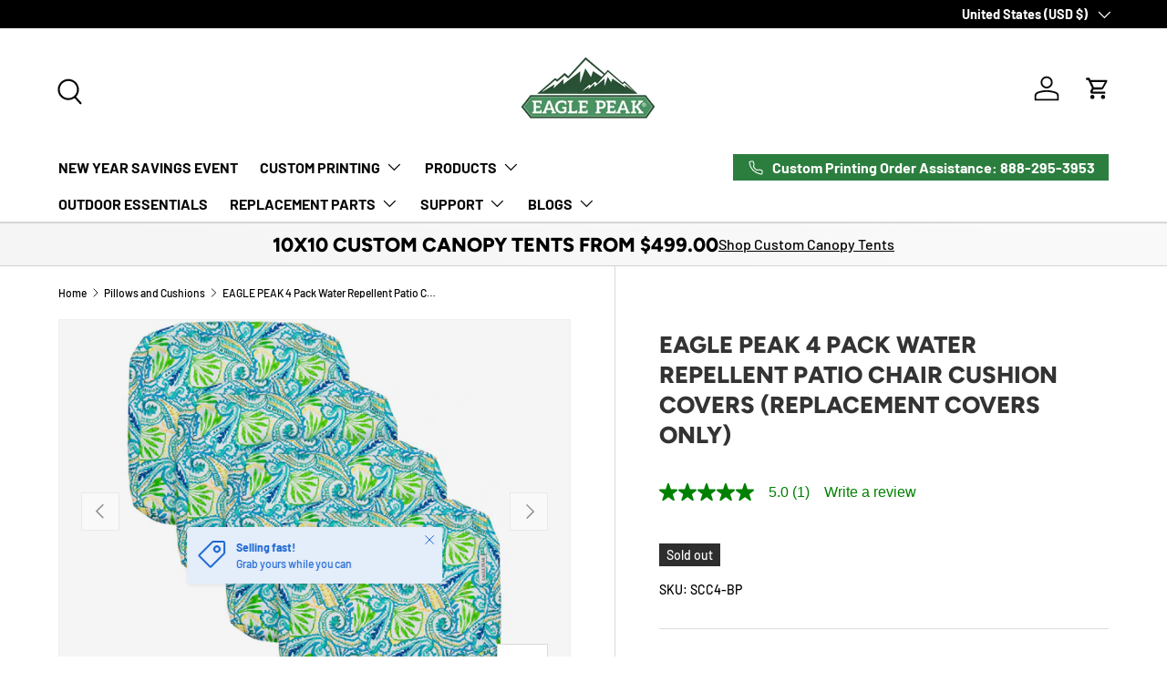

--- FILE ---
content_type: text/html; charset=utf-8
request_url: https://www.eaglepeak.com/collections/pillows-cushions-furniture/products/eagle-peak-4-pack-water-repellent-patio-chair-cushion-covers-for-outdoor-indoor-furniture-20-x-18-x-4-inches-replacement-covers-only?variant=39428161601645
body_size: 59586
content:
<!doctype html>
<html class="no-js" lang="en" dir="ltr">
<head><meta charset="utf-8">
<meta name="viewport" content="width=device-width,initial-scale=1">
<title>EAGLE PEAK 4 Pack Water Repellent Patio Chair Cushion Covers (Replacem &ndash; Eagle Peak Custom Canopy Tent</title><link rel="canonical" href="https://www.eaglepeak.com/products/eagle-peak-4-pack-water-repellent-patio-chair-cushion-covers-for-outdoor-indoor-furniture-20-x-18-x-4-inches-replacement-covers-only"><link rel="icon" href="//www.eaglepeak.com/cdn/shop/files/EAGLE_PEAK_ROUND_LOGO_2.png?crop=center&height=48&v=1702482965&width=48" type="image/png">
  <link rel="apple-touch-icon" href="//www.eaglepeak.com/cdn/shop/files/EAGLE_PEAK_ROUND_LOGO_2.png?crop=center&height=180&v=1702482965&width=180"><meta name="description" content="DURABLE MATERIAL: EAGLE PEAK chair cushion covers are made of durable, water resistant and UV fade-resistant polyester fabric. They are ideal for outdoor and indoor furniture. They fit most patio cushions and backs of chairs, love seats, or sofas. QUALITY COVER SET: These seat covers come in set of 4, perfect for 20&#39;&#39; "><meta property="og:site_name" content="Eagle Peak Custom Canopy Tent">
<meta property="og:url" content="https://www.eaglepeak.com/products/eagle-peak-4-pack-water-repellent-patio-chair-cushion-covers-for-outdoor-indoor-furniture-20-x-18-x-4-inches-replacement-covers-only">
<meta property="og:title" content="EAGLE PEAK 4 Pack Water Repellent Patio Chair Cushion Covers (Replacem">
<meta property="og:type" content="product">
<meta property="og:description" content="DURABLE MATERIAL: EAGLE PEAK chair cushion covers are made of durable, water resistant and UV fade-resistant polyester fabric. They are ideal for outdoor and indoor furniture. They fit most patio cushions and backs of chairs, love seats, or sofas. QUALITY COVER SET: These seat covers come in set of 4, perfect for 20&#39;&#39; "><meta property="og:image" content="http://www.eaglepeak.com/cdn/shop/files/eagle-peak-4-pack-water-repellent-patio-chair-cushion-covers-replacement-covers-only-550804.jpg?crop=center&height=1200&v=1727240303&width=1200">
  <meta property="og:image:secure_url" content="https://www.eaglepeak.com/cdn/shop/files/eagle-peak-4-pack-water-repellent-patio-chair-cushion-covers-replacement-covers-only-550804.jpg?crop=center&height=1200&v=1727240303&width=1200">
  <meta property="og:image:width" content="1601">
  <meta property="og:image:height" content="1601"><meta property="og:price:amount" content="28.99">
  <meta property="og:price:currency" content="USD"><meta name="twitter:card" content="summary_large_image">
<meta name="twitter:title" content="EAGLE PEAK 4 Pack Water Repellent Patio Chair Cushion Covers (Replacem">
<meta name="twitter:description" content="DURABLE MATERIAL: EAGLE PEAK chair cushion covers are made of durable, water resistant and UV fade-resistant polyester fabric. They are ideal for outdoor and indoor furniture. They fit most patio cushions and backs of chairs, love seats, or sofas. QUALITY COVER SET: These seat covers come in set of 4, perfect for 20&#39;&#39; ">
<link rel="preload" href="//www.eaglepeak.com/cdn/shop/t/22/assets/main.css?v=131442039570320275011712688909" as="style"><style data-shopify>
@font-face {
  font-family: Barlow;
  font-weight: 500;
  font-style: normal;
  font-display: swap;
  src: url("//www.eaglepeak.com/cdn/fonts/barlow/barlow_n5.a193a1990790eba0cc5cca569d23799830e90f07.woff2") format("woff2"),
       url("//www.eaglepeak.com/cdn/fonts/barlow/barlow_n5.ae31c82169b1dc0715609b8cc6a610b917808358.woff") format("woff");
}
@font-face {
  font-family: Barlow;
  font-weight: 700;
  font-style: normal;
  font-display: swap;
  src: url("//www.eaglepeak.com/cdn/fonts/barlow/barlow_n7.691d1d11f150e857dcbc1c10ef03d825bc378d81.woff2") format("woff2"),
       url("//www.eaglepeak.com/cdn/fonts/barlow/barlow_n7.4fdbb1cb7da0e2c2f88492243ffa2b4f91924840.woff") format("woff");
}
@font-face {
  font-family: Barlow;
  font-weight: 500;
  font-style: italic;
  font-display: swap;
  src: url("//www.eaglepeak.com/cdn/fonts/barlow/barlow_i5.714d58286997b65cd479af615cfa9bb0a117a573.woff2") format("woff2"),
       url("//www.eaglepeak.com/cdn/fonts/barlow/barlow_i5.0120f77e6447d3b5df4bbec8ad8c2d029d87fb21.woff") format("woff");
}
@font-face {
  font-family: Barlow;
  font-weight: 700;
  font-style: italic;
  font-display: swap;
  src: url("//www.eaglepeak.com/cdn/fonts/barlow/barlow_i7.50e19d6cc2ba5146fa437a5a7443c76d5d730103.woff2") format("woff2"),
       url("//www.eaglepeak.com/cdn/fonts/barlow/barlow_i7.47e9f98f1b094d912e6fd631cc3fe93d9f40964f.woff") format("woff");
}
@font-face {
  font-family: Figtree;
  font-weight: 800;
  font-style: normal;
  font-display: swap;
  src: url("//www.eaglepeak.com/cdn/fonts/figtree/figtree_n8.9ff6d071825a72d8671959a058f3e57a9f1ff61f.woff2") format("woff2"),
       url("//www.eaglepeak.com/cdn/fonts/figtree/figtree_n8.717cfbca15cfe9904984ba933599ab134f457561.woff") format("woff");
}
@font-face {
  font-family: Barlow;
  font-weight: 700;
  font-style: normal;
  font-display: swap;
  src: url("//www.eaglepeak.com/cdn/fonts/barlow/barlow_n7.691d1d11f150e857dcbc1c10ef03d825bc378d81.woff2") format("woff2"),
       url("//www.eaglepeak.com/cdn/fonts/barlow/barlow_n7.4fdbb1cb7da0e2c2f88492243ffa2b4f91924840.woff") format("woff");
}
:root {
      --bg-color: 255 255 255 / 1.0;
      --bg-color-og: 255 255 255 / 1.0;
      --heading-color: 51 51 51;
      --text-color: 0 0 0;
      --text-color-og: 0 0 0;
      --scrollbar-color: 0 0 0;
      --link-color: 0 0 0;
      --link-color-og: 0 0 0;
      --star-color: 255 215 55;--swatch-border-color-default: 204 204 204;
        --swatch-border-color-active: 128 128 128;
        --swatch-card-size: 42px;
        --swatch-variant-picker-size: 52px;--color-scheme-1-bg: 245 245 245 / 1.0;
      --color-scheme-1-grad: linear-gradient(46deg, rgba(245, 245, 245, 1) 13%, rgba(249, 249, 249, 1) 86%);
      --color-scheme-1-heading: 0 0 0;
      --color-scheme-1-text: 0 0 0;
      --color-scheme-1-btn-bg: 44 126 63;
      --color-scheme-1-btn-text: 255 255 255;
      --color-scheme-1-btn-bg-hover: 81 155 98;--color-scheme-2-bg: 46 46 46 / 1.0;
      --color-scheme-2-grad: linear-gradient(180deg, rgba(46, 46, 46, 1), rgba(46, 46, 46, 1) 100%);
      --color-scheme-2-heading: 255 255 255;
      --color-scheme-2-text: 255 255 255;
      --color-scheme-2-btn-bg: 74 148 98;
      --color-scheme-2-btn-text: 255 255 255;
      --color-scheme-2-btn-bg-hover: 111 170 130;--color-scheme-3-bg: 74 148 98 / 1.0;
      --color-scheme-3-grad: linear-gradient(180deg, rgba(43, 121, 25, 1), rgba(98, 25, 121, 0) 100%);
      --color-scheme-3-heading: 255 255 255;
      --color-scheme-3-text: 255 255 255;
      --color-scheme-3-btn-bg: 255 255 255;
      --color-scheme-3-btn-text: 74 148 98;
      --color-scheme-3-btn-bg-hover: 238 245 240;

      --drawer-bg-color: 255 255 255 / 1.0;
      --drawer-text-color: 0 0 0;

      --panel-bg-color: 245 245 245 / 1.0;
      --panel-heading-color: 0 0 0;
      --panel-text-color: 0 0 0;

      --in-stock-text-color: 13 164 74;
      --low-stock-text-color: 54 55 55;
      --very-low-stock-text-color: 227 43 43;
      --no-stock-text-color: 7 7 7;
      --no-stock-backordered-text-color: 119 119 119;

      --error-bg-color: 252 237 238;
      --error-text-color: 180 12 28;
      --success-bg-color: 232 246 234;
      --success-text-color: 44 126 63;
      --info-bg-color: 228 237 250;
      --info-text-color: 26 102 210;

      --heading-font-family: Figtree, sans-serif;
      --heading-font-style: normal;
      --heading-font-weight: 800;
      --heading-scale-start: 6;

      --navigation-font-family: Barlow, sans-serif;
      --navigation-font-style: normal;
      --navigation-font-weight: 700;
      --heading-text-transform: uppercase;

      --subheading-text-transform: uppercase;
      --body-font-family: Barlow, sans-serif;
      --body-font-style: normal;
      --body-font-weight: 500;
      --body-font-size: 16;

      --section-gap: 64;
      --heading-gap: calc(8 * var(--space-unit));--grid-column-gap: 20px;--btn-bg-color: 51 51 51;
      --btn-bg-hover-color: 90 90 90;
      --btn-text-color: 255 255 255;
      --btn-bg-color-og: 51 51 51;
      --btn-text-color-og: 255 255 255;
      --btn-alt-bg-color: 255 255 255;
      --btn-alt-bg-alpha: 1.0;
      --btn-alt-text-color: 0 0 0;
      --btn-border-width: 1px;
      --btn-padding-y: 12px;

      

      --btn-lg-border-radius: 50%;
      --btn-icon-border-radius: 50%;
      --input-with-btn-inner-radius: var(--btn-border-radius);
      --btn-text-transform: uppercase;

      --input-bg-color: 255 255 255 / 1.0;
      --input-text-color: 0 0 0;
      --input-border-width: 1px;
      --input-border-radius: 0px;
      --textarea-border-radius: 0px;
      --input-bg-color-diff-3: #f7f7f7;
      --input-bg-color-diff-6: #f0f0f0;

      --modal-border-radius: 0px;
      --modal-overlay-color: 0 0 0;
      --modal-overlay-opacity: 0.4;
      --drawer-border-radius: 0px;
      --overlay-border-radius: 0px;--custom-label-bg-color: 129 244 225;
      --custom-label-text-color: 7 7 7;--sale-label-bg-color: 227 43 43;
      --sale-label-text-color: 255 255 255;--sold-out-label-bg-color: 46 46 46;
      --sold-out-label-text-color: 255 255 255;--new-label-bg-color: 26 102 210;
      --new-label-text-color: 255 255 255;--preorder-label-bg-color: 86 203 249;
      --preorder-label-text-color: 0 0 0;

      --page-width: 1590px;
      --gutter-sm: 20px;
      --gutter-md: 32px;
      --gutter-lg: 64px;

      --payment-terms-bg-color: #ffffff;

      --coll-card-bg-color: #f5f5f5;
      --coll-card-border-color: #ffffff;--card-bg-color: #f5f5f5;
      --card-text-color: 7 7 7;
      --card-border-color: #ffffff;--blend-bg-color: #f5f5f5;
        
          --aos-animate-duration: 1s;
        

        
          --aos-min-width: 0;
        
      

      --reading-width: 48em;
    }

    @media (max-width: 769px) {
      :root {
        --reading-width: 36em;
      }
    }
  </style><link rel="stylesheet" href="//www.eaglepeak.com/cdn/shop/t/22/assets/main.css?v=131442039570320275011712688909">
  <script src="//www.eaglepeak.com/cdn/shop/t/22/assets/main.js?v=15196979400931759961712688909" defer="defer"></script><link rel="preload" href="//www.eaglepeak.com/cdn/fonts/barlow/barlow_n5.a193a1990790eba0cc5cca569d23799830e90f07.woff2" as="font" type="font/woff2" crossorigin fetchpriority="high"><link rel="preload" href="//www.eaglepeak.com/cdn/fonts/figtree/figtree_n8.9ff6d071825a72d8671959a058f3e57a9f1ff61f.woff2" as="font" type="font/woff2" crossorigin fetchpriority="high"><script>window.performance && window.performance.mark && window.performance.mark('shopify.content_for_header.start');</script><meta name="facebook-domain-verification" content="zmpeir5gtw6ksl97k08bdjpj0x1ic0">
<meta name="facebook-domain-verification" content="xv8uslgjof7nz9nkfhtjq8w21ibm18">
<meta id="shopify-digital-wallet" name="shopify-digital-wallet" content="/4336517184/digital_wallets/dialog">
<meta name="shopify-checkout-api-token" content="85212861dcee40424a69dd9985fddead">
<link rel="alternate" type="application/json+oembed" href="https://www.eaglepeak.com/products/eagle-peak-4-pack-water-repellent-patio-chair-cushion-covers-for-outdoor-indoor-furniture-20-x-18-x-4-inches-replacement-covers-only.oembed">
<script async="async" src="/checkouts/internal/preloads.js?locale=en-US"></script>
<link rel="preconnect" href="https://shop.app" crossorigin="anonymous">
<script async="async" src="https://shop.app/checkouts/internal/preloads.js?locale=en-US&shop_id=4336517184" crossorigin="anonymous"></script>
<script id="apple-pay-shop-capabilities" type="application/json">{"shopId":4336517184,"countryCode":"US","currencyCode":"USD","merchantCapabilities":["supports3DS"],"merchantId":"gid:\/\/shopify\/Shop\/4336517184","merchantName":"Eagle Peak Custom Canopy Tent","requiredBillingContactFields":["postalAddress","email"],"requiredShippingContactFields":["postalAddress","email"],"shippingType":"shipping","supportedNetworks":["visa","masterCard","amex","discover","elo","jcb"],"total":{"type":"pending","label":"Eagle Peak Custom Canopy Tent","amount":"1.00"},"shopifyPaymentsEnabled":true,"supportsSubscriptions":true}</script>
<script id="shopify-features" type="application/json">{"accessToken":"85212861dcee40424a69dd9985fddead","betas":["rich-media-storefront-analytics"],"domain":"www.eaglepeak.com","predictiveSearch":true,"shopId":4336517184,"locale":"en"}</script>
<script>var Shopify = Shopify || {};
Shopify.shop = "globalshadecorp.myshopify.com";
Shopify.locale = "en";
Shopify.currency = {"active":"USD","rate":"1.0"};
Shopify.country = "US";
Shopify.theme = {"name":"Enterprise with Product Options","id":126311759981,"schema_name":"Enterprise","schema_version":"1.4.2","theme_store_id":1657,"role":"main"};
Shopify.theme.handle = "null";
Shopify.theme.style = {"id":null,"handle":null};
Shopify.cdnHost = "www.eaglepeak.com/cdn";
Shopify.routes = Shopify.routes || {};
Shopify.routes.root = "/";</script>
<script type="module">!function(o){(o.Shopify=o.Shopify||{}).modules=!0}(window);</script>
<script>!function(o){function n(){var o=[];function n(){o.push(Array.prototype.slice.apply(arguments))}return n.q=o,n}var t=o.Shopify=o.Shopify||{};t.loadFeatures=n(),t.autoloadFeatures=n()}(window);</script>
<script>
  window.ShopifyPay = window.ShopifyPay || {};
  window.ShopifyPay.apiHost = "shop.app\/pay";
  window.ShopifyPay.redirectState = null;
</script>
<script id="shop-js-analytics" type="application/json">{"pageType":"product"}</script>
<script defer="defer" async type="module" src="//www.eaglepeak.com/cdn/shopifycloud/shop-js/modules/v2/client.init-shop-cart-sync_BT-GjEfc.en.esm.js"></script>
<script defer="defer" async type="module" src="//www.eaglepeak.com/cdn/shopifycloud/shop-js/modules/v2/chunk.common_D58fp_Oc.esm.js"></script>
<script defer="defer" async type="module" src="//www.eaglepeak.com/cdn/shopifycloud/shop-js/modules/v2/chunk.modal_xMitdFEc.esm.js"></script>
<script type="module">
  await import("//www.eaglepeak.com/cdn/shopifycloud/shop-js/modules/v2/client.init-shop-cart-sync_BT-GjEfc.en.esm.js");
await import("//www.eaglepeak.com/cdn/shopifycloud/shop-js/modules/v2/chunk.common_D58fp_Oc.esm.js");
await import("//www.eaglepeak.com/cdn/shopifycloud/shop-js/modules/v2/chunk.modal_xMitdFEc.esm.js");

  window.Shopify.SignInWithShop?.initShopCartSync?.({"fedCMEnabled":true,"windoidEnabled":true});

</script>
<script defer="defer" async type="module" src="//www.eaglepeak.com/cdn/shopifycloud/shop-js/modules/v2/client.payment-terms_Ci9AEqFq.en.esm.js"></script>
<script defer="defer" async type="module" src="//www.eaglepeak.com/cdn/shopifycloud/shop-js/modules/v2/chunk.common_D58fp_Oc.esm.js"></script>
<script defer="defer" async type="module" src="//www.eaglepeak.com/cdn/shopifycloud/shop-js/modules/v2/chunk.modal_xMitdFEc.esm.js"></script>
<script type="module">
  await import("//www.eaglepeak.com/cdn/shopifycloud/shop-js/modules/v2/client.payment-terms_Ci9AEqFq.en.esm.js");
await import("//www.eaglepeak.com/cdn/shopifycloud/shop-js/modules/v2/chunk.common_D58fp_Oc.esm.js");
await import("//www.eaglepeak.com/cdn/shopifycloud/shop-js/modules/v2/chunk.modal_xMitdFEc.esm.js");

  
</script>
<script>
  window.Shopify = window.Shopify || {};
  if (!window.Shopify.featureAssets) window.Shopify.featureAssets = {};
  window.Shopify.featureAssets['shop-js'] = {"shop-cart-sync":["modules/v2/client.shop-cart-sync_DZOKe7Ll.en.esm.js","modules/v2/chunk.common_D58fp_Oc.esm.js","modules/v2/chunk.modal_xMitdFEc.esm.js"],"init-fed-cm":["modules/v2/client.init-fed-cm_B6oLuCjv.en.esm.js","modules/v2/chunk.common_D58fp_Oc.esm.js","modules/v2/chunk.modal_xMitdFEc.esm.js"],"shop-cash-offers":["modules/v2/client.shop-cash-offers_D2sdYoxE.en.esm.js","modules/v2/chunk.common_D58fp_Oc.esm.js","modules/v2/chunk.modal_xMitdFEc.esm.js"],"shop-login-button":["modules/v2/client.shop-login-button_QeVjl5Y3.en.esm.js","modules/v2/chunk.common_D58fp_Oc.esm.js","modules/v2/chunk.modal_xMitdFEc.esm.js"],"pay-button":["modules/v2/client.pay-button_DXTOsIq6.en.esm.js","modules/v2/chunk.common_D58fp_Oc.esm.js","modules/v2/chunk.modal_xMitdFEc.esm.js"],"shop-button":["modules/v2/client.shop-button_DQZHx9pm.en.esm.js","modules/v2/chunk.common_D58fp_Oc.esm.js","modules/v2/chunk.modal_xMitdFEc.esm.js"],"avatar":["modules/v2/client.avatar_BTnouDA3.en.esm.js"],"init-windoid":["modules/v2/client.init-windoid_CR1B-cfM.en.esm.js","modules/v2/chunk.common_D58fp_Oc.esm.js","modules/v2/chunk.modal_xMitdFEc.esm.js"],"init-shop-for-new-customer-accounts":["modules/v2/client.init-shop-for-new-customer-accounts_C_vY_xzh.en.esm.js","modules/v2/client.shop-login-button_QeVjl5Y3.en.esm.js","modules/v2/chunk.common_D58fp_Oc.esm.js","modules/v2/chunk.modal_xMitdFEc.esm.js"],"init-shop-email-lookup-coordinator":["modules/v2/client.init-shop-email-lookup-coordinator_BI7n9ZSv.en.esm.js","modules/v2/chunk.common_D58fp_Oc.esm.js","modules/v2/chunk.modal_xMitdFEc.esm.js"],"init-shop-cart-sync":["modules/v2/client.init-shop-cart-sync_BT-GjEfc.en.esm.js","modules/v2/chunk.common_D58fp_Oc.esm.js","modules/v2/chunk.modal_xMitdFEc.esm.js"],"shop-toast-manager":["modules/v2/client.shop-toast-manager_DiYdP3xc.en.esm.js","modules/v2/chunk.common_D58fp_Oc.esm.js","modules/v2/chunk.modal_xMitdFEc.esm.js"],"init-customer-accounts":["modules/v2/client.init-customer-accounts_D9ZNqS-Q.en.esm.js","modules/v2/client.shop-login-button_QeVjl5Y3.en.esm.js","modules/v2/chunk.common_D58fp_Oc.esm.js","modules/v2/chunk.modal_xMitdFEc.esm.js"],"init-customer-accounts-sign-up":["modules/v2/client.init-customer-accounts-sign-up_iGw4briv.en.esm.js","modules/v2/client.shop-login-button_QeVjl5Y3.en.esm.js","modules/v2/chunk.common_D58fp_Oc.esm.js","modules/v2/chunk.modal_xMitdFEc.esm.js"],"shop-follow-button":["modules/v2/client.shop-follow-button_CqMgW2wH.en.esm.js","modules/v2/chunk.common_D58fp_Oc.esm.js","modules/v2/chunk.modal_xMitdFEc.esm.js"],"checkout-modal":["modules/v2/client.checkout-modal_xHeaAweL.en.esm.js","modules/v2/chunk.common_D58fp_Oc.esm.js","modules/v2/chunk.modal_xMitdFEc.esm.js"],"shop-login":["modules/v2/client.shop-login_D91U-Q7h.en.esm.js","modules/v2/chunk.common_D58fp_Oc.esm.js","modules/v2/chunk.modal_xMitdFEc.esm.js"],"lead-capture":["modules/v2/client.lead-capture_BJmE1dJe.en.esm.js","modules/v2/chunk.common_D58fp_Oc.esm.js","modules/v2/chunk.modal_xMitdFEc.esm.js"],"payment-terms":["modules/v2/client.payment-terms_Ci9AEqFq.en.esm.js","modules/v2/chunk.common_D58fp_Oc.esm.js","modules/v2/chunk.modal_xMitdFEc.esm.js"]};
</script>
<script>(function() {
  var isLoaded = false;
  function asyncLoad() {
    if (isLoaded) return;
    isLoaded = true;
    var urls = ["https:\/\/accessibly.apps.onthemapmarketing.com\/public\/widget\/run.js?shop=globalshadecorp.myshopify.com","https:\/\/accessibly.onthemapmarketing.com\/public\/widget\/run.js?shop=globalshadecorp.myshopify.com","https:\/\/id-shop.govx.com\/app\/globalshadecorp.myshopify.com\/govx.js?shop=globalshadecorp.myshopify.com","\/\/cdn.shopify.com\/proxy\/6191d6deea6c96e982978ced230d24606451d7c767b686eb30a9ee4061f3e3f8\/apps.bazaarvoice.com\/deployments\/eaglepeak\/main_site\/production\/en_US\/bv.js?shop=globalshadecorp.myshopify.com\u0026sp-cache-control=cHVibGljLCBtYXgtYWdlPTkwMA"];
    for (var i = 0; i < urls.length; i++) {
      var s = document.createElement('script');
      s.type = 'text/javascript';
      s.async = true;
      s.src = urls[i];
      var x = document.getElementsByTagName('script')[0];
      x.parentNode.insertBefore(s, x);
    }
  };
  if(window.attachEvent) {
    window.attachEvent('onload', asyncLoad);
  } else {
    window.addEventListener('load', asyncLoad, false);
  }
})();</script>
<script id="__st">var __st={"a":4336517184,"offset":-28800,"reqid":"7b66da04-b50f-41b0-b108-3386ea71c70e-1769437611","pageurl":"www.eaglepeak.com\/collections\/pillows-cushions-furniture\/products\/eagle-peak-4-pack-water-repellent-patio-chair-cushion-covers-for-outdoor-indoor-furniture-20-x-18-x-4-inches-replacement-covers-only?variant=39428161601645","u":"7d68643a5338","p":"product","rtyp":"product","rid":6592948633709};</script>
<script>window.ShopifyPaypalV4VisibilityTracking = true;</script>
<script id="captcha-bootstrap">!function(){'use strict';const t='contact',e='account',n='new_comment',o=[[t,t],['blogs',n],['comments',n],[t,'customer']],c=[[e,'customer_login'],[e,'guest_login'],[e,'recover_customer_password'],[e,'create_customer']],r=t=>t.map((([t,e])=>`form[action*='/${t}']:not([data-nocaptcha='true']) input[name='form_type'][value='${e}']`)).join(','),a=t=>()=>t?[...document.querySelectorAll(t)].map((t=>t.form)):[];function s(){const t=[...o],e=r(t);return a(e)}const i='password',u='form_key',d=['recaptcha-v3-token','g-recaptcha-response','h-captcha-response',i],f=()=>{try{return window.sessionStorage}catch{return}},m='__shopify_v',_=t=>t.elements[u];function p(t,e,n=!1){try{const o=window.sessionStorage,c=JSON.parse(o.getItem(e)),{data:r}=function(t){const{data:e,action:n}=t;return t[m]||n?{data:e,action:n}:{data:t,action:n}}(c);for(const[e,n]of Object.entries(r))t.elements[e]&&(t.elements[e].value=n);n&&o.removeItem(e)}catch(o){console.error('form repopulation failed',{error:o})}}const l='form_type',E='cptcha';function T(t){t.dataset[E]=!0}const w=window,h=w.document,L='Shopify',v='ce_forms',y='captcha';let A=!1;((t,e)=>{const n=(g='f06e6c50-85a8-45c8-87d0-21a2b65856fe',I='https://cdn.shopify.com/shopifycloud/storefront-forms-hcaptcha/ce_storefront_forms_captcha_hcaptcha.v1.5.2.iife.js',D={infoText:'Protected by hCaptcha',privacyText:'Privacy',termsText:'Terms'},(t,e,n)=>{const o=w[L][v],c=o.bindForm;if(c)return c(t,g,e,D).then(n);var r;o.q.push([[t,g,e,D],n]),r=I,A||(h.body.append(Object.assign(h.createElement('script'),{id:'captcha-provider',async:!0,src:r})),A=!0)});var g,I,D;w[L]=w[L]||{},w[L][v]=w[L][v]||{},w[L][v].q=[],w[L][y]=w[L][y]||{},w[L][y].protect=function(t,e){n(t,void 0,e),T(t)},Object.freeze(w[L][y]),function(t,e,n,w,h,L){const[v,y,A,g]=function(t,e,n){const i=e?o:[],u=t?c:[],d=[...i,...u],f=r(d),m=r(i),_=r(d.filter((([t,e])=>n.includes(e))));return[a(f),a(m),a(_),s()]}(w,h,L),I=t=>{const e=t.target;return e instanceof HTMLFormElement?e:e&&e.form},D=t=>v().includes(t);t.addEventListener('submit',(t=>{const e=I(t);if(!e)return;const n=D(e)&&!e.dataset.hcaptchaBound&&!e.dataset.recaptchaBound,o=_(e),c=g().includes(e)&&(!o||!o.value);(n||c)&&t.preventDefault(),c&&!n&&(function(t){try{if(!f())return;!function(t){const e=f();if(!e)return;const n=_(t);if(!n)return;const o=n.value;o&&e.removeItem(o)}(t);const e=Array.from(Array(32),(()=>Math.random().toString(36)[2])).join('');!function(t,e){_(t)||t.append(Object.assign(document.createElement('input'),{type:'hidden',name:u})),t.elements[u].value=e}(t,e),function(t,e){const n=f();if(!n)return;const o=[...t.querySelectorAll(`input[type='${i}']`)].map((({name:t})=>t)),c=[...d,...o],r={};for(const[a,s]of new FormData(t).entries())c.includes(a)||(r[a]=s);n.setItem(e,JSON.stringify({[m]:1,action:t.action,data:r}))}(t,e)}catch(e){console.error('failed to persist form',e)}}(e),e.submit())}));const S=(t,e)=>{t&&!t.dataset[E]&&(n(t,e.some((e=>e===t))),T(t))};for(const o of['focusin','change'])t.addEventListener(o,(t=>{const e=I(t);D(e)&&S(e,y())}));const B=e.get('form_key'),M=e.get(l),P=B&&M;t.addEventListener('DOMContentLoaded',(()=>{const t=y();if(P)for(const e of t)e.elements[l].value===M&&p(e,B);[...new Set([...A(),...v().filter((t=>'true'===t.dataset.shopifyCaptcha))])].forEach((e=>S(e,t)))}))}(h,new URLSearchParams(w.location.search),n,t,e,['guest_login'])})(!0,!0)}();</script>
<script integrity="sha256-4kQ18oKyAcykRKYeNunJcIwy7WH5gtpwJnB7kiuLZ1E=" data-source-attribution="shopify.loadfeatures" defer="defer" src="//www.eaglepeak.com/cdn/shopifycloud/storefront/assets/storefront/load_feature-a0a9edcb.js" crossorigin="anonymous"></script>
<script crossorigin="anonymous" defer="defer" src="//www.eaglepeak.com/cdn/shopifycloud/storefront/assets/shopify_pay/storefront-65b4c6d7.js?v=20250812"></script>
<script data-source-attribution="shopify.dynamic_checkout.dynamic.init">var Shopify=Shopify||{};Shopify.PaymentButton=Shopify.PaymentButton||{isStorefrontPortableWallets:!0,init:function(){window.Shopify.PaymentButton.init=function(){};var t=document.createElement("script");t.src="https://www.eaglepeak.com/cdn/shopifycloud/portable-wallets/latest/portable-wallets.en.js",t.type="module",document.head.appendChild(t)}};
</script>
<script data-source-attribution="shopify.dynamic_checkout.buyer_consent">
  function portableWalletsHideBuyerConsent(e){var t=document.getElementById("shopify-buyer-consent"),n=document.getElementById("shopify-subscription-policy-button");t&&n&&(t.classList.add("hidden"),t.setAttribute("aria-hidden","true"),n.removeEventListener("click",e))}function portableWalletsShowBuyerConsent(e){var t=document.getElementById("shopify-buyer-consent"),n=document.getElementById("shopify-subscription-policy-button");t&&n&&(t.classList.remove("hidden"),t.removeAttribute("aria-hidden"),n.addEventListener("click",e))}window.Shopify?.PaymentButton&&(window.Shopify.PaymentButton.hideBuyerConsent=portableWalletsHideBuyerConsent,window.Shopify.PaymentButton.showBuyerConsent=portableWalletsShowBuyerConsent);
</script>
<script>
  function portableWalletsCleanup(e){e&&e.src&&console.error("Failed to load portable wallets script "+e.src);var t=document.querySelectorAll("shopify-accelerated-checkout .shopify-payment-button__skeleton, shopify-accelerated-checkout-cart .wallet-cart-button__skeleton"),e=document.getElementById("shopify-buyer-consent");for(let e=0;e<t.length;e++)t[e].remove();e&&e.remove()}function portableWalletsNotLoadedAsModule(e){e instanceof ErrorEvent&&"string"==typeof e.message&&e.message.includes("import.meta")&&"string"==typeof e.filename&&e.filename.includes("portable-wallets")&&(window.removeEventListener("error",portableWalletsNotLoadedAsModule),window.Shopify.PaymentButton.failedToLoad=e,"loading"===document.readyState?document.addEventListener("DOMContentLoaded",window.Shopify.PaymentButton.init):window.Shopify.PaymentButton.init())}window.addEventListener("error",portableWalletsNotLoadedAsModule);
</script>

<script type="module" src="https://www.eaglepeak.com/cdn/shopifycloud/portable-wallets/latest/portable-wallets.en.js" onError="portableWalletsCleanup(this)" crossorigin="anonymous"></script>
<script nomodule>
  document.addEventListener("DOMContentLoaded", portableWalletsCleanup);
</script>

<script id='scb4127' type='text/javascript' async='' src='https://www.eaglepeak.com/cdn/shopifycloud/privacy-banner/storefront-banner.js'></script><link id="shopify-accelerated-checkout-styles" rel="stylesheet" media="screen" href="https://www.eaglepeak.com/cdn/shopifycloud/portable-wallets/latest/accelerated-checkout-backwards-compat.css" crossorigin="anonymous">
<style id="shopify-accelerated-checkout-cart">
        #shopify-buyer-consent {
  margin-top: 1em;
  display: inline-block;
  width: 100%;
}

#shopify-buyer-consent.hidden {
  display: none;
}

#shopify-subscription-policy-button {
  background: none;
  border: none;
  padding: 0;
  text-decoration: underline;
  font-size: inherit;
  cursor: pointer;
}

#shopify-subscription-policy-button::before {
  box-shadow: none;
}

      </style>
<script id="sections-script" data-sections="header,footer" defer="defer" src="//www.eaglepeak.com/cdn/shop/t/22/compiled_assets/scripts.js?v=21728"></script>
<script>window.performance && window.performance.mark && window.performance.mark('shopify.content_for_header.end');</script>
<script>
    window.BOLD = window.BOLD || {};
        window.BOLD.options = window.BOLD.options || {};
        window.BOLD.options.settings = window.BOLD.options.settings || {};
        window.BOLD.options.settings.v1_variant_mode = window.BOLD.options.settings.v1_variant_mode || true;
        window.BOLD.options.settings.hybrid_fix_auto_insert_inputs =
        window.BOLD.options.settings.hybrid_fix_auto_insert_inputs || true;
</script>
<script>window.BOLD = window.BOLD || {};
    window.BOLD.common = window.BOLD.common || {};
    window.BOLD.common.Shopify = window.BOLD.common.Shopify || {};
    window.BOLD.common.Shopify.shop = {
      domain: 'www.eaglepeak.com',
      permanent_domain: 'globalshadecorp.myshopify.com',
      url: 'https://www.eaglepeak.com',
      secure_url: 'https://www.eaglepeak.com',money_format: "${{amount}}",currency: "USD"
    };
    window.BOLD.common.Shopify.customer = {
      id: null,
      tags: null,
    };
    window.BOLD.common.Shopify.cart = {"note":null,"attributes":{},"original_total_price":0,"total_price":0,"total_discount":0,"total_weight":0.0,"item_count":0,"items":[],"requires_shipping":false,"currency":"USD","items_subtotal_price":0,"cart_level_discount_applications":[],"checkout_charge_amount":0};
    window.BOLD.common.template = 'product';window.BOLD.common.Shopify.formatMoney = function(money, format) {
        function n(t, e) {
            return "undefined" == typeof t ? e : t
        }
        function r(t, e, r, i) {
            if (e = n(e, 2),
                r = n(r, ","),
                i = n(i, "."),
            isNaN(t) || null == t)
                return 0;
            t = (t / 100).toFixed(e);
            var o = t.split(".")
                , a = o[0].replace(/(\d)(?=(\d\d\d)+(?!\d))/g, "$1" + r)
                , s = o[1] ? i + o[1] : "";
            return a + s
        }
        "string" == typeof money && (money = money.replace(".", ""));
        var i = ""
            , o = /\{\{\s*(\w+)\s*\}\}/
            , a = format || window.BOLD.common.Shopify.shop.money_format || window.Shopify.money_format || "$ {{ amount }}";
        switch (a.match(o)[1]) {
            case "amount":
                i = r(money, 2, ",", ".");
                break;
            case "amount_no_decimals":
                i = r(money, 0, ",", ".");
                break;
            case "amount_with_comma_separator":
                i = r(money, 2, ".", ",");
                break;
            case "amount_no_decimals_with_comma_separator":
                i = r(money, 0, ".", ",");
                break;
            case "amount_with_space_separator":
                i = r(money, 2, " ", ",");
                break;
            case "amount_no_decimals_with_space_separator":
                i = r(money, 0, " ", ",");
                break;
            case "amount_with_apostrophe_separator":
                i = r(money, 2, "'", ".");
                break;
        }
        return a.replace(o, i);
    };
    window.BOLD.common.Shopify.saveProduct = function (handle, product) {
      if (typeof handle === 'string' && typeof window.BOLD.common.Shopify.products[handle] === 'undefined') {
        if (typeof product === 'number') {
          window.BOLD.common.Shopify.handles[product] = handle;
          product = { id: product };
        }
        window.BOLD.common.Shopify.products[handle] = product;
      }
    };
    window.BOLD.common.Shopify.saveVariant = function (variant_id, variant) {
      if (typeof variant_id === 'number' && typeof window.BOLD.common.Shopify.variants[variant_id] === 'undefined') {
        window.BOLD.common.Shopify.variants[variant_id] = variant;
      }
    };window.BOLD.common.Shopify.products = window.BOLD.common.Shopify.products || {};
    window.BOLD.common.Shopify.variants = window.BOLD.common.Shopify.variants || {};
    window.BOLD.common.Shopify.handles = window.BOLD.common.Shopify.handles || {};window.BOLD.common.Shopify.handle = "eagle-peak-4-pack-water-repellent-patio-chair-cushion-covers-for-outdoor-indoor-furniture-20-x-18-x-4-inches-replacement-covers-only"
window.BOLD.common.Shopify.saveProduct("eagle-peak-4-pack-water-repellent-patio-chair-cushion-covers-for-outdoor-indoor-furniture-20-x-18-x-4-inches-replacement-covers-only", 6592948633709);window.BOLD.common.Shopify.saveVariant(39428161601645, { product_id: 6592948633709, product_handle: "eagle-peak-4-pack-water-repellent-patio-chair-cushion-covers-for-outdoor-indoor-furniture-20-x-18-x-4-inches-replacement-covers-only", price: 2899, group_id: '', csp_metafield: {}});window.BOLD.common.Shopify.saveVariant(39428161634413, { product_id: 6592948633709, product_handle: "eagle-peak-4-pack-water-repellent-patio-chair-cushion-covers-for-outdoor-indoor-furniture-20-x-18-x-4-inches-replacement-covers-only", price: 2868, group_id: '', csp_metafield: {}});window.BOLD.apps_installed = {"Product Options":2} || {};window.BOLD.common.Shopify.saveProduct("eagle-peak-tufted-outdoor-indoor-high-back-patio-chair-cushion-set-of-2-44-x-22", 6592954171501);window.BOLD.common.Shopify.saveVariant(39848681603181, { product_id: 6592954171501, product_handle: "eagle-peak-tufted-outdoor-indoor-high-back-patio-chair-cushion-set-of-2-44-x-22", price: 11999, group_id: '', csp_metafield: {}});window.BOLD.common.Shopify.saveVariant(41948392554605, { product_id: 6592954171501, product_handle: "eagle-peak-tufted-outdoor-indoor-high-back-patio-chair-cushion-set-of-2-44-x-22", price: 12799, group_id: '', csp_metafield: {}});window.BOLD.common.Shopify.saveVariant(41948507439213, { product_id: 6592954171501, product_handle: "eagle-peak-tufted-outdoor-indoor-high-back-patio-chair-cushion-set-of-2-44-x-22", price: 12999, group_id: '', csp_metafield: {}});window.BOLD.common.Shopify.saveVariant(41948507471981, { product_id: 6592954171501, product_handle: "eagle-peak-tufted-outdoor-indoor-high-back-patio-chair-cushion-set-of-2-44-x-22", price: 12799, group_id: '', csp_metafield: {}});window.BOLD.common.Shopify.saveVariant(41948507504749, { product_id: 6592954171501, product_handle: "eagle-peak-tufted-outdoor-indoor-high-back-patio-chair-cushion-set-of-2-44-x-22", price: 12799, group_id: '', csp_metafield: {}});window.BOLD.common.Shopify.saveVariant(40491941560429, { product_id: 6592954171501, product_handle: "eagle-peak-tufted-outdoor-indoor-high-back-patio-chair-cushion-set-of-2-44-x-22", price: 12999, group_id: '', csp_metafield: {}});window.BOLD.common.Shopify.saveVariant(40491941494893, { product_id: 6592954171501, product_handle: "eagle-peak-tufted-outdoor-indoor-high-back-patio-chair-cushion-set-of-2-44-x-22", price: 12299, group_id: '', csp_metafield: {}});window.BOLD.common.Shopify.saveVariant(41948562653293, { product_id: 6592954171501, product_handle: "eagle-peak-tufted-outdoor-indoor-high-back-patio-chair-cushion-set-of-2-44-x-22", price: 12799, group_id: '', csp_metafield: {}});window.BOLD.common.Shopify.saveVariant(41948392521837, { product_id: 6592954171501, product_handle: "eagle-peak-tufted-outdoor-indoor-high-back-patio-chair-cushion-set-of-2-44-x-22", price: 12799, group_id: '', csp_metafield: {}});window.BOLD.common.Shopify.saveVariant(41948600696941, { product_id: 6592954171501, product_handle: "eagle-peak-tufted-outdoor-indoor-high-back-patio-chair-cushion-set-of-2-44-x-22", price: 12599, group_id: '', csp_metafield: {}});window.BOLD.common.Shopify.saveVariant(41948821389421, { product_id: 6592954171501, product_handle: "eagle-peak-tufted-outdoor-indoor-high-back-patio-chair-cushion-set-of-2-44-x-22", price: 12799, group_id: '', csp_metafield: {}});window.BOLD.common.Shopify.saveVariant(41957930893421, { product_id: 6592954171501, product_handle: "eagle-peak-tufted-outdoor-indoor-high-back-patio-chair-cushion-set-of-2-44-x-22", price: 12399, group_id: '', csp_metafield: {}});window.BOLD.common.Shopify.saveVariant(41957931221101, { product_id: 6592954171501, product_handle: "eagle-peak-tufted-outdoor-indoor-high-back-patio-chair-cushion-set-of-2-44-x-22", price: 12999, group_id: '', csp_metafield: {}});window.BOLD.common.Shopify.saveVariant(42091129602157, { product_id: 6592954171501, product_handle: "eagle-peak-tufted-outdoor-indoor-high-back-patio-chair-cushion-set-of-2-44-x-22", price: 12799, group_id: '', csp_metafield: {}});window.BOLD.common.Shopify.saveVariant(42091131404397, { product_id: 6592954171501, product_handle: "eagle-peak-tufted-outdoor-indoor-high-back-patio-chair-cushion-set-of-2-44-x-22", price: 12999, group_id: '', csp_metafield: {}});window.BOLD.common.Shopify.saveVariant(42091131437165, { product_id: 6592954171501, product_handle: "eagle-peak-tufted-outdoor-indoor-high-back-patio-chair-cushion-set-of-2-44-x-22", price: 12399, group_id: '', csp_metafield: {}});window.BOLD.common.Shopify.saveVariant(42091131469933, { product_id: 6592954171501, product_handle: "eagle-peak-tufted-outdoor-indoor-high-back-patio-chair-cushion-set-of-2-44-x-22", price: 12899, group_id: '', csp_metafield: {}});window.BOLD.common.Shopify.saveVariant(42091131535469, { product_id: 6592954171501, product_handle: "eagle-peak-tufted-outdoor-indoor-high-back-patio-chair-cushion-set-of-2-44-x-22", price: 12999, group_id: '', csp_metafield: {}});window.BOLD.common.Shopify.saveVariant(42091131633773, { product_id: 6592954171501, product_handle: "eagle-peak-tufted-outdoor-indoor-high-back-patio-chair-cushion-set-of-2-44-x-22", price: 12999, group_id: '', csp_metafield: {}});window.BOLD.common.Shopify.saveVariant(42091138908269, { product_id: 6592954171501, product_handle: "eagle-peak-tufted-outdoor-indoor-high-back-patio-chair-cushion-set-of-2-44-x-22", price: 12999, group_id: '', csp_metafield: {}});window.BOLD.common.Shopify.saveVariant(43732785987693, { product_id: 6592954171501, product_handle: "eagle-peak-tufted-outdoor-indoor-high-back-patio-chair-cushion-set-of-2-44-x-22", price: 8699, group_id: '', csp_metafield: {}});window.BOLD.common.Shopify.saveVariant(43732786020461, { product_id: 6592954171501, product_handle: "eagle-peak-tufted-outdoor-indoor-high-back-patio-chair-cushion-set-of-2-44-x-22", price: 8699, group_id: '', csp_metafield: {}});window.BOLD.common.Shopify.saveVariant(43732786053229, { product_id: 6592954171501, product_handle: "eagle-peak-tufted-outdoor-indoor-high-back-patio-chair-cushion-set-of-2-44-x-22", price: 8699, group_id: '', csp_metafield: {}});window.BOLD.common.Shopify.saveProduct("eagle-peak-tufted-outdoor-indoor-seat-back-chair-cushion-set-of-2-42-x-21", 6592952959085);window.BOLD.common.Shopify.saveVariant(39848917434477, { product_id: 6592952959085, product_handle: "eagle-peak-tufted-outdoor-indoor-seat-back-chair-cushion-set-of-2-42-x-21", price: 11999, group_id: '', csp_metafield: {}});window.BOLD.common.Shopify.saveVariant(39848917565549, { product_id: 6592952959085, product_handle: "eagle-peak-tufted-outdoor-indoor-seat-back-chair-cushion-set-of-2-42-x-21", price: 10799, group_id: '', csp_metafield: {}});window.BOLD.common.Shopify.saveVariant(40570739294317, { product_id: 6592952959085, product_handle: "eagle-peak-tufted-outdoor-indoor-seat-back-chair-cushion-set-of-2-42-x-21", price: 11799, group_id: '', csp_metafield: {}});window.BOLD.common.Shopify.saveVariant(41953526710381, { product_id: 6592952959085, product_handle: "eagle-peak-tufted-outdoor-indoor-seat-back-chair-cushion-set-of-2-42-x-21", price: 11799, group_id: '', csp_metafield: {}});window.BOLD.common.Shopify.saveVariant(41953526743149, { product_id: 6592952959085, product_handle: "eagle-peak-tufted-outdoor-indoor-seat-back-chair-cushion-set-of-2-42-x-21", price: 11999, group_id: '', csp_metafield: {}});window.BOLD.common.Shopify.saveVariant(41953526775917, { product_id: 6592952959085, product_handle: "eagle-peak-tufted-outdoor-indoor-seat-back-chair-cushion-set-of-2-42-x-21", price: 11799, group_id: '', csp_metafield: {}});window.BOLD.common.Shopify.saveVariant(41953526808685, { product_id: 6592952959085, product_handle: "eagle-peak-tufted-outdoor-indoor-seat-back-chair-cushion-set-of-2-42-x-21", price: 11899, group_id: '', csp_metafield: {}});window.BOLD.common.Shopify.saveVariant(41953527005293, { product_id: 6592952959085, product_handle: "eagle-peak-tufted-outdoor-indoor-seat-back-chair-cushion-set-of-2-42-x-21", price: 11899, group_id: '', csp_metafield: {}});window.BOLD.common.Shopify.saveVariant(41953527070829, { product_id: 6592952959085, product_handle: "eagle-peak-tufted-outdoor-indoor-seat-back-chair-cushion-set-of-2-42-x-21", price: 11999, group_id: '', csp_metafield: {}});window.BOLD.common.Shopify.saveVariant(41953527267437, { product_id: 6592952959085, product_handle: "eagle-peak-tufted-outdoor-indoor-seat-back-chair-cushion-set-of-2-42-x-21", price: 11799, group_id: '', csp_metafield: {}});window.BOLD.common.Shopify.saveVariant(41953527332973, { product_id: 6592952959085, product_handle: "eagle-peak-tufted-outdoor-indoor-seat-back-chair-cushion-set-of-2-42-x-21", price: 11599, group_id: '', csp_metafield: {}});window.BOLD.common.Shopify.saveVariant(41953527365741, { product_id: 6592952959085, product_handle: "eagle-peak-tufted-outdoor-indoor-seat-back-chair-cushion-set-of-2-42-x-21", price: 11899, group_id: '', csp_metafield: {}});window.BOLD.common.Shopify.saveVariant(41953565114477, { product_id: 6592952959085, product_handle: "eagle-peak-tufted-outdoor-indoor-seat-back-chair-cushion-set-of-2-42-x-21", price: 11999, group_id: '', csp_metafield: {}});window.BOLD.common.Shopify.saveVariant(42094393917549, { product_id: 6592952959085, product_handle: "eagle-peak-tufted-outdoor-indoor-seat-back-chair-cushion-set-of-2-42-x-21", price: 11999, group_id: '', csp_metafield: {}});window.BOLD.common.Shopify.saveVariant(42094393950317, { product_id: 6592952959085, product_handle: "eagle-peak-tufted-outdoor-indoor-seat-back-chair-cushion-set-of-2-42-x-21", price: 12399, group_id: '', csp_metafield: {}});window.BOLD.common.Shopify.saveVariant(42094393983085, { product_id: 6592952959085, product_handle: "eagle-peak-tufted-outdoor-indoor-seat-back-chair-cushion-set-of-2-42-x-21", price: 11999, group_id: '', csp_metafield: {}});window.BOLD.common.Shopify.saveVariant(42094394015853, { product_id: 6592952959085, product_handle: "eagle-peak-tufted-outdoor-indoor-seat-back-chair-cushion-set-of-2-42-x-21", price: 11999, group_id: '', csp_metafield: {}});window.BOLD.common.Shopify.saveVariant(42094394048621, { product_id: 6592952959085, product_handle: "eagle-peak-tufted-outdoor-indoor-seat-back-chair-cushion-set-of-2-42-x-21", price: 11799, group_id: '', csp_metafield: {}});window.BOLD.common.Shopify.saveVariant(42094394081389, { product_id: 6592952959085, product_handle: "eagle-peak-tufted-outdoor-indoor-seat-back-chair-cushion-set-of-2-42-x-21", price: 11999, group_id: '', csp_metafield: {}});window.BOLD.common.Shopify.saveVariant(42094394114157, { product_id: 6592952959085, product_handle: "eagle-peak-tufted-outdoor-indoor-seat-back-chair-cushion-set-of-2-42-x-21", price: 11999, group_id: '', csp_metafield: {}});window.BOLD.common.Shopify.saveVariant(43732718649453, { product_id: 6592952959085, product_handle: "eagle-peak-tufted-outdoor-indoor-seat-back-chair-cushion-set-of-2-42-x-21", price: 7499, group_id: '', csp_metafield: {}});window.BOLD.common.Shopify.saveVariant(43732719534189, { product_id: 6592952959085, product_handle: "eagle-peak-tufted-outdoor-indoor-seat-back-chair-cushion-set-of-2-42-x-21", price: 7499, group_id: '', csp_metafield: {}});window.BOLD.common.Shopify.saveVariant(43732719796333, { product_id: 6592952959085, product_handle: "eagle-peak-tufted-outdoor-indoor-seat-back-chair-cushion-set-of-2-42-x-21", price: 7499, group_id: '', csp_metafield: {}});window.BOLD.common.Shopify.saveProduct("eagle-peak-set-of-4-throw-pillow-covers-modern-decorative-square-toss-pillow-cushion-case-17-x-17-inch-for-home-patio-garden-sofa-chair-couch-furniture", 6592957186157);window.BOLD.common.Shopify.saveVariant(39428189323373, { product_id: 6592957186157, product_handle: "eagle-peak-set-of-4-throw-pillow-covers-modern-decorative-square-toss-pillow-cushion-case-17-x-17-inch-for-home-patio-garden-sofa-chair-couch-furniture", price: 2499, group_id: '', csp_metafield: {}});window.BOLD.common.Shopify.saveVariant(39428189356141, { product_id: 6592957186157, product_handle: "eagle-peak-set-of-4-throw-pillow-covers-modern-decorative-square-toss-pillow-cushion-case-17-x-17-inch-for-home-patio-garden-sofa-chair-couch-furniture", price: 1899, group_id: '', csp_metafield: {}});window.BOLD.common.Shopify.saveProduct("eagle-peak-set-of-2-outdoor-indoor-square-decorative-throw-pillows-for-patio-furniture-17-x-17-inches", 6592947552365);window.BOLD.common.Shopify.saveVariant(39428159570029, { product_id: 6592947552365, product_handle: "eagle-peak-set-of-2-outdoor-indoor-square-decorative-throw-pillows-for-patio-furniture-17-x-17-inches", price: 2399, group_id: '', csp_metafield: {}});window.BOLD.common.Shopify.saveVariant(39428159602797, { product_id: 6592947552365, product_handle: "eagle-peak-set-of-2-outdoor-indoor-square-decorative-throw-pillows-for-patio-furniture-17-x-17-inches", price: 2799, group_id: '', csp_metafield: {}});window.BOLD.common.Shopify.saveProduct("eagle-peak-4-pack-water-repellent-patio-chair-cushion-covers-for-outdoor-indoor-furniture-20-x-18-x-4-inches-replacement-covers-only", 6592948633709);window.BOLD.common.Shopify.saveVariant(39428161601645, { product_id: 6592948633709, product_handle: "eagle-peak-4-pack-water-repellent-patio-chair-cushion-covers-for-outdoor-indoor-furniture-20-x-18-x-4-inches-replacement-covers-only", price: 2899, group_id: '', csp_metafield: {}});window.BOLD.common.Shopify.saveVariant(39428161634413, { product_id: 6592948633709, product_handle: "eagle-peak-4-pack-water-repellent-patio-chair-cushion-covers-for-outdoor-indoor-furniture-20-x-18-x-4-inches-replacement-covers-only", price: 2868, group_id: '', csp_metafield: {}});window.BOLD.common.Shopify.saveProduct("46-x-22-tufted-outdoor-indoor-high-back-patio-chair-cushion-set-of-2", 7614274338925);window.BOLD.common.Shopify.saveVariant(42091135074413, { product_id: 7614274338925, product_handle: "46-x-22-tufted-outdoor-indoor-high-back-patio-chair-cushion-set-of-2", price: 12699, group_id: '', csp_metafield: {}});window.BOLD.common.Shopify.saveVariant(42091135107181, { product_id: 7614274338925, product_handle: "46-x-22-tufted-outdoor-indoor-high-back-patio-chair-cushion-set-of-2", price: 12999, group_id: '', csp_metafield: {}});window.BOLD.common.Shopify.saveVariant(42091135139949, { product_id: 7614274338925, product_handle: "46-x-22-tufted-outdoor-indoor-high-back-patio-chair-cushion-set-of-2", price: 13299, group_id: '', csp_metafield: {}});window.BOLD.common.Shopify.saveVariant(42091135172717, { product_id: 7614274338925, product_handle: "46-x-22-tufted-outdoor-indoor-high-back-patio-chair-cushion-set-of-2", price: 12999, group_id: '', csp_metafield: {}});window.BOLD.common.Shopify.saveVariant(42091135205485, { product_id: 7614274338925, product_handle: "46-x-22-tufted-outdoor-indoor-high-back-patio-chair-cushion-set-of-2", price: 12999, group_id: '', csp_metafield: {}});window.BOLD.common.Shopify.saveVariant(42091135238253, { product_id: 7614274338925, product_handle: "46-x-22-tufted-outdoor-indoor-high-back-patio-chair-cushion-set-of-2", price: 12999, group_id: '', csp_metafield: {}});window.BOLD.common.Shopify.saveVariant(42091135271021, { product_id: 7614274338925, product_handle: "46-x-22-tufted-outdoor-indoor-high-back-patio-chair-cushion-set-of-2", price: 12999, group_id: '', csp_metafield: {}});window.BOLD.common.Shopify.saveVariant(42091135303789, { product_id: 7614274338925, product_handle: "46-x-22-tufted-outdoor-indoor-high-back-patio-chair-cushion-set-of-2", price: 12999, group_id: '', csp_metafield: {}});window.BOLD.common.Shopify.saveVariant(42091135336557, { product_id: 7614274338925, product_handle: "46-x-22-tufted-outdoor-indoor-high-back-patio-chair-cushion-set-of-2", price: 12999, group_id: '', csp_metafield: {}});window.BOLD.common.Shopify.saveVariant(42091135369325, { product_id: 7614274338925, product_handle: "46-x-22-tufted-outdoor-indoor-high-back-patio-chair-cushion-set-of-2", price: 12999, group_id: '', csp_metafield: {}});window.BOLD.common.Shopify.saveVariant(42091137663085, { product_id: 7614274338925, product_handle: "46-x-22-tufted-outdoor-indoor-high-back-patio-chair-cushion-set-of-2", price: 13299, group_id: '', csp_metafield: {}});window.BOLD.common.Shopify.saveVariant(42091138187373, { product_id: 7614274338925, product_handle: "46-x-22-tufted-outdoor-indoor-high-back-patio-chair-cushion-set-of-2", price: 12999, group_id: '', csp_metafield: {}});window.BOLD.common.Shopify.saveVariant(42091138220141, { product_id: 7614274338925, product_handle: "46-x-22-tufted-outdoor-indoor-high-back-patio-chair-cushion-set-of-2", price: 12999, group_id: '', csp_metafield: {}});window.BOLD.common.Shopify.saveVariant(43732787298413, { product_id: 7614274338925, product_handle: "46-x-22-tufted-outdoor-indoor-high-back-patio-chair-cushion-set-of-2", price: 9499, group_id: '', csp_metafield: {}});window.BOLD.common.Shopify.saveVariant(43732787331181, { product_id: 7614274338925, product_handle: "46-x-22-tufted-outdoor-indoor-high-back-patio-chair-cushion-set-of-2", price: 9499, group_id: '', csp_metafield: {}});window.BOLD.common.Shopify.saveProduct("tufted-outdoor-indoor-high-back-patio-chair-cushion-set-of-1-46-x-22", 7614844698733);window.BOLD.common.Shopify.saveVariant(42092285263981, { product_id: 7614844698733, product_handle: "tufted-outdoor-indoor-high-back-patio-chair-cushion-set-of-1-46-x-22", price: 6999, group_id: '', csp_metafield: {}});window.BOLD.common.Shopify.saveVariant(42092285296749, { product_id: 7614844698733, product_handle: "tufted-outdoor-indoor-high-back-patio-chair-cushion-set-of-1-46-x-22", price: 7999, group_id: '', csp_metafield: {}});window.BOLD.common.Shopify.saveVariant(42092285329517, { product_id: 7614844698733, product_handle: "tufted-outdoor-indoor-high-back-patio-chair-cushion-set-of-1-46-x-22", price: 7699, group_id: '', csp_metafield: {}});window.BOLD.common.Shopify.saveVariant(42092285362285, { product_id: 7614844698733, product_handle: "tufted-outdoor-indoor-high-back-patio-chair-cushion-set-of-1-46-x-22", price: 7799, group_id: '', csp_metafield: {}});window.BOLD.common.Shopify.saveVariant(42092285395053, { product_id: 7614844698733, product_handle: "tufted-outdoor-indoor-high-back-patio-chair-cushion-set-of-1-46-x-22", price: 7799, group_id: '', csp_metafield: {}});window.BOLD.common.Shopify.saveVariant(42092285427821, { product_id: 7614844698733, product_handle: "tufted-outdoor-indoor-high-back-patio-chair-cushion-set-of-1-46-x-22", price: 7699, group_id: '', csp_metafield: {}});window.BOLD.common.Shopify.saveVariant(42092285460589, { product_id: 7614844698733, product_handle: "tufted-outdoor-indoor-high-back-patio-chair-cushion-set-of-1-46-x-22", price: 7999, group_id: '', csp_metafield: {}});window.BOLD.common.Shopify.saveVariant(42092285493357, { product_id: 7614844698733, product_handle: "tufted-outdoor-indoor-high-back-patio-chair-cushion-set-of-1-46-x-22", price: 7999, group_id: '', csp_metafield: {}});window.BOLD.common.Shopify.saveVariant(42092285526125, { product_id: 7614844698733, product_handle: "tufted-outdoor-indoor-high-back-patio-chair-cushion-set-of-1-46-x-22", price: 7999, group_id: '', csp_metafield: {}});window.BOLD.common.Shopify.saveProduct("tufted-outdoor-indoor-high-back-patio-chair-cushions-set-of-4-46-x-22", 7614863933549);window.BOLD.common.Shopify.saveVariant(42092366299245, { product_id: 7614863933549, product_handle: "tufted-outdoor-indoor-high-back-patio-chair-cushions-set-of-4-46-x-22", price: 24999, group_id: '', csp_metafield: {}});window.BOLD.common.Shopify.saveVariant(42092366332013, { product_id: 7614863933549, product_handle: "tufted-outdoor-indoor-high-back-patio-chair-cushions-set-of-4-46-x-22", price: 24999, group_id: '', csp_metafield: {}});window.BOLD.common.Shopify.saveVariant(42092366364781, { product_id: 7614863933549, product_handle: "tufted-outdoor-indoor-high-back-patio-chair-cushions-set-of-4-46-x-22", price: 24999, group_id: '', csp_metafield: {}});window.BOLD.common.Shopify.saveVariant(42092366397549, { product_id: 7614863933549, product_handle: "tufted-outdoor-indoor-high-back-patio-chair-cushions-set-of-4-46-x-22", price: 24999, group_id: '', csp_metafield: {}});window.BOLD.common.Shopify.saveVariant(42092366430317, { product_id: 7614863933549, product_handle: "tufted-outdoor-indoor-high-back-patio-chair-cushions-set-of-4-46-x-22", price: 24999, group_id: '', csp_metafield: {}});window.BOLD.common.Shopify.saveVariant(42092366463085, { product_id: 7614863933549, product_handle: "tufted-outdoor-indoor-high-back-patio-chair-cushions-set-of-4-46-x-22", price: 24999, group_id: '', csp_metafield: {}});window.BOLD.common.Shopify.saveVariant(42092366495853, { product_id: 7614863933549, product_handle: "tufted-outdoor-indoor-high-back-patio-chair-cushions-set-of-4-46-x-22", price: 25299, group_id: '', csp_metafield: {}});window.BOLD.common.Shopify.saveVariant(42092366528621, { product_id: 7614863933549, product_handle: "tufted-outdoor-indoor-high-back-patio-chair-cushions-set-of-4-46-x-22", price: 24999, group_id: '', csp_metafield: {}});window.BOLD.common.Shopify.saveVariant(42092366561389, { product_id: 7614863933549, product_handle: "tufted-outdoor-indoor-high-back-patio-chair-cushions-set-of-4-46-x-22", price: 24999, group_id: '', csp_metafield: {}});window.BOLD.common.Shopify.saveProduct("tufted-outdoor-indoor-seat-back-chair-cushions-set-of-1-42-x-21", 7615295586413);window.BOLD.common.Shopify.saveVariant(42094369570925, { product_id: 7615295586413, product_handle: "tufted-outdoor-indoor-seat-back-chair-cushions-set-of-1-42-x-21", price: 7499, group_id: '', csp_metafield: {}});window.BOLD.common.Shopify.saveVariant(42094369603693, { product_id: 7615295586413, product_handle: "tufted-outdoor-indoor-seat-back-chair-cushions-set-of-1-42-x-21", price: 7699, group_id: '', csp_metafield: {}});window.BOLD.common.Shopify.saveVariant(42094369636461, { product_id: 7615295586413, product_handle: "tufted-outdoor-indoor-seat-back-chair-cushions-set-of-1-42-x-21", price: 7999, group_id: '', csp_metafield: {}});window.BOLD.common.Shopify.saveVariant(42094369669229, { product_id: 7615295586413, product_handle: "tufted-outdoor-indoor-seat-back-chair-cushions-set-of-1-42-x-21", price: 7499, group_id: '', csp_metafield: {}});window.BOLD.common.Shopify.saveVariant(42094369701997, { product_id: 7615295586413, product_handle: "tufted-outdoor-indoor-seat-back-chair-cushions-set-of-1-42-x-21", price: 7499, group_id: '', csp_metafield: {}});window.BOLD.common.Shopify.saveVariant(42094369734765, { product_id: 7615295586413, product_handle: "tufted-outdoor-indoor-seat-back-chair-cushions-set-of-1-42-x-21", price: 7499, group_id: '', csp_metafield: {}});window.BOLD.common.Shopify.saveVariant(43732725923949, { product_id: 7615295586413, product_handle: "tufted-outdoor-indoor-seat-back-chair-cushions-set-of-1-42-x-21", price: 4799, group_id: '', csp_metafield: {}});window.BOLD.common.Shopify.saveProduct("tufted-outdoor-indoor-seat-back-chair-cushions-set-of-4-42-x-21", 7615299125357);window.BOLD.common.Shopify.saveVariant(42094386708589, { product_id: 7615299125357, product_handle: "tufted-outdoor-indoor-seat-back-chair-cushions-set-of-4-42-x-21", price: 22999, group_id: '', csp_metafield: {}});window.BOLD.common.Shopify.saveVariant(42094386741357, { product_id: 7615299125357, product_handle: "tufted-outdoor-indoor-seat-back-chair-cushions-set-of-4-42-x-21", price: 22999, group_id: '', csp_metafield: {}});window.BOLD.common.Shopify.saveVariant(42094386774125, { product_id: 7615299125357, product_handle: "tufted-outdoor-indoor-seat-back-chair-cushions-set-of-4-42-x-21", price: 22999, group_id: '', csp_metafield: {}});window.BOLD.common.Shopify.saveVariant(42094386839661, { product_id: 7615299125357, product_handle: "tufted-outdoor-indoor-seat-back-chair-cushions-set-of-4-42-x-21", price: 23299, group_id: '', csp_metafield: {}});window.BOLD.common.Shopify.saveVariant(42094386806893, { product_id: 7615299125357, product_handle: "tufted-outdoor-indoor-seat-back-chair-cushions-set-of-4-42-x-21", price: 22999, group_id: '', csp_metafield: {}});window.BOLD.common.Shopify.saveVariant(42094386872429, { product_id: 7615299125357, product_handle: "tufted-outdoor-indoor-seat-back-chair-cushions-set-of-4-42-x-21", price: 22999, group_id: '', csp_metafield: {}});window.BOLD.common.Shopify.saveVariant(43732726055021, { product_id: 7615299125357, product_handle: "tufted-outdoor-indoor-seat-back-chair-cushions-set-of-4-42-x-21", price: 22999, group_id: '', csp_metafield: {}});window.BOLD.common.Shopify.saveProduct("tufted-outdoor-indoor-seat-back-chair-cushions-set-of-2-42-x-21", 7615301484653);window.BOLD.common.Shopify.saveVariant(42094391591021, { product_id: 7615301484653, product_handle: "tufted-outdoor-indoor-seat-back-chair-cushions-set-of-2-42-x-21", price: 11999, group_id: '', csp_metafield: {}});window.BOLD.common.Shopify.saveVariant(42094391623789, { product_id: 7615301484653, product_handle: "tufted-outdoor-indoor-seat-back-chair-cushions-set-of-2-42-x-21", price: 11999, group_id: '', csp_metafield: {}});window.BOLD.common.Shopify.saveVariant(42094391656557, { product_id: 7615301484653, product_handle: "tufted-outdoor-indoor-seat-back-chair-cushions-set-of-2-42-x-21", price: 11699, group_id: '', csp_metafield: {}});window.BOLD.common.Shopify.saveVariant(42094391689325, { product_id: 7615301484653, product_handle: "tufted-outdoor-indoor-seat-back-chair-cushions-set-of-2-42-x-21", price: 11999, group_id: '', csp_metafield: {}});window.BOLD.common.Shopify.saveVariant(42094391722093, { product_id: 7615301484653, product_handle: "tufted-outdoor-indoor-seat-back-chair-cushions-set-of-2-42-x-21", price: 11999, group_id: '', csp_metafield: {}});window.BOLD.common.Shopify.saveVariant(42094391754861, { product_id: 7615301484653, product_handle: "tufted-outdoor-indoor-seat-back-chair-cushions-set-of-2-42-x-21", price: 7299, group_id: '', csp_metafield: {}});window.BOLD.common.Shopify.saveVariant(42094391787629, { product_id: 7615301484653, product_handle: "tufted-outdoor-indoor-seat-back-chair-cushions-set-of-2-42-x-21", price: 11899, group_id: '', csp_metafield: {}});window.BOLD.common.Shopify.saveVariant(42094391820397, { product_id: 7615301484653, product_handle: "tufted-outdoor-indoor-seat-back-chair-cushions-set-of-2-42-x-21", price: 11999, group_id: '', csp_metafield: {}});window.BOLD.common.Shopify.saveVariant(42094394409069, { product_id: 7615301484653, product_handle: "tufted-outdoor-indoor-seat-back-chair-cushions-set-of-2-42-x-21", price: 12399, group_id: '', csp_metafield: {}});window.BOLD.common.Shopify.saveVariant(42094394441837, { product_id: 7615301484653, product_handle: "tufted-outdoor-indoor-seat-back-chair-cushions-set-of-2-42-x-21", price: 11999, group_id: '', csp_metafield: {}});window.BOLD.common.Shopify.saveVariant(42094394474605, { product_id: 7615301484653, product_handle: "tufted-outdoor-indoor-seat-back-chair-cushions-set-of-2-42-x-21", price: 12299, group_id: '', csp_metafield: {}});window.BOLD.common.Shopify.saveVariant(42094450409581, { product_id: 7615301484653, product_handle: "tufted-outdoor-indoor-seat-back-chair-cushions-set-of-2-42-x-21", price: 11999, group_id: '', csp_metafield: {}});window.BOLD.common.Shopify.saveVariant(43732724875373, { product_id: 7615301484653, product_handle: "tufted-outdoor-indoor-seat-back-chair-cushions-set-of-2-42-x-21", price: 7699, group_id: '', csp_metafield: {}});window.BOLD.common.Shopify.saveVariant(43732724908141, { product_id: 7615301484653, product_handle: "tufted-outdoor-indoor-seat-back-chair-cushions-set-of-2-42-x-21", price: 7699, group_id: '', csp_metafield: {}});window.BOLD.common.Shopify.saveProduct("outdoor-deep-patio-seat-cushion-set-25-x-25-x-5-inch-set-of-2", 7629734346861);window.BOLD.common.Shopify.saveVariant(42306296971373, { product_id: 7629734346861, product_handle: "outdoor-deep-patio-seat-cushion-set-25-x-25-x-5-inch-set-of-2", price: 17699, group_id: '', csp_metafield: {}});window.BOLD.common.Shopify.saveVariant(42306297004141, { product_id: 7629734346861, product_handle: "outdoor-deep-patio-seat-cushion-set-25-x-25-x-5-inch-set-of-2", price: 17699, group_id: '', csp_metafield: {}});window.BOLD.common.Shopify.saveVariant(42306297036909, { product_id: 7629734346861, product_handle: "outdoor-deep-patio-seat-cushion-set-25-x-25-x-5-inch-set-of-2", price: 17499, group_id: '', csp_metafield: {}});window.BOLD.common.Shopify.saveVariant(42306297069677, { product_id: 7629734346861, product_handle: "outdoor-deep-patio-seat-cushion-set-25-x-25-x-5-inch-set-of-2", price: 17899, group_id: '', csp_metafield: {}});window.BOLD.common.Shopify.saveVariant(42306297102445, { product_id: 7629734346861, product_handle: "outdoor-deep-patio-seat-cushion-set-25-x-25-x-5-inch-set-of-2", price: 17699, group_id: '', csp_metafield: {}});window.BOLD.common.Shopify.saveVariant(42306297135213, { product_id: 7629734346861, product_handle: "outdoor-deep-patio-seat-cushion-set-25-x-25-x-5-inch-set-of-2", price: 17999, group_id: '', csp_metafield: {}});window.BOLD.common.Shopify.saveVariant(42306297167981, { product_id: 7629734346861, product_handle: "outdoor-deep-patio-seat-cushion-set-25-x-25-x-5-inch-set-of-2", price: 17999, group_id: '', csp_metafield: {}});window.BOLD.common.Shopify.saveVariant(42306297200749, { product_id: 7629734346861, product_handle: "outdoor-deep-patio-seat-cushion-set-25-x-25-x-5-inch-set-of-2", price: 17899, group_id: '', csp_metafield: {}});window.BOLD.common.Shopify.saveVariant(42306297233517, { product_id: 7629734346861, product_handle: "outdoor-deep-patio-seat-cushion-set-25-x-25-x-5-inch-set-of-2", price: 17499, group_id: '', csp_metafield: {}});window.BOLD.common.Shopify.saveProduct("outdoor-deep-seat-cushion-set", 7630307655789);window.BOLD.common.Shopify.saveVariant(42307508568173, { product_id: 7630307655789, product_handle: "outdoor-deep-seat-cushion-set", price: 34699, group_id: '', csp_metafield: {}});window.BOLD.common.Shopify.saveVariant(42307508600941, { product_id: 7630307655789, product_handle: "outdoor-deep-seat-cushion-set", price: 34499, group_id: '', csp_metafield: {}});window.BOLD.common.Shopify.saveVariant(42307508633709, { product_id: 7630307655789, product_handle: "outdoor-deep-seat-cushion-set", price: 34699, group_id: '', csp_metafield: {}});window.BOLD.common.Shopify.saveVariant(42307508666477, { product_id: 7630307655789, product_handle: "outdoor-deep-seat-cushion-set", price: 34499, group_id: '', csp_metafield: {}});window.BOLD.common.Shopify.saveVariant(42307508699245, { product_id: 7630307655789, product_handle: "outdoor-deep-seat-cushion-set", price: 34699, group_id: '', csp_metafield: {}});window.BOLD.common.Shopify.saveVariant(42307508732013, { product_id: 7630307655789, product_handle: "outdoor-deep-seat-cushion-set", price: 34999, group_id: '', csp_metafield: {}});window.BOLD.common.Shopify.saveVariant(42307508764781, { product_id: 7630307655789, product_handle: "outdoor-deep-seat-cushion-set", price: 34699, group_id: '', csp_metafield: {}});window.BOLD.common.Shopify.saveVariant(42307508797549, { product_id: 7630307655789, product_handle: "outdoor-deep-seat-cushion-set", price: 34999, group_id: '', csp_metafield: {}});window.BOLD.common.Shopify.saveVariant(42307508830317, { product_id: 7630307655789, product_handle: "outdoor-deep-seat-cushion-set", price: 34499, group_id: '', csp_metafield: {}});window.BOLD.common.Shopify.saveProduct("outdoor-porch-2-3-seater-swing-cushion-59x43", 7650019803245);window.BOLD.common.Shopify.saveVariant(42384499703917, { product_id: 7650019803245, product_handle: "outdoor-porch-2-3-seater-swing-cushion-59x43", price: 9999, group_id: '', csp_metafield: {}});window.BOLD.common.Shopify.saveVariant(42384499736685, { product_id: 7650019803245, product_handle: "outdoor-porch-2-3-seater-swing-cushion-59x43", price: 9999, group_id: '', csp_metafield: {}});window.BOLD.common.Shopify.saveVariant(42384499769453, { product_id: 7650019803245, product_handle: "outdoor-porch-2-3-seater-swing-cushion-59x43", price: 10299, group_id: '', csp_metafield: {}});window.BOLD.common.Shopify.saveVariant(42384499802221, { product_id: 7650019803245, product_handle: "outdoor-porch-2-3-seater-swing-cushion-59x43", price: 10499, group_id: '', csp_metafield: {}});window.BOLD.common.Shopify.saveVariant(42384499834989, { product_id: 7650019803245, product_handle: "outdoor-porch-2-3-seater-swing-cushion-59x43", price: 10299, group_id: '', csp_metafield: {}});window.BOLD.common.Shopify.metafields = window.BOLD.common.Shopify.metafields || {};window.BOLD.common.Shopify.metafields["bold_rp"] = {};window.BOLD.common.Shopify.metafields["bold_csp_defaults"] = {};window.BOLD.common.cacheParams = window.BOLD.common.cacheParams || {};
</script><link href="//www.eaglepeak.com/cdn/shop/t/22/assets/bold-options.css?v=100647749107188464241715105554" rel="stylesheet" type="text/css" media="all" />
<script defer src="https://options.shopapps.site/js/options.js"></script>
<script>
    window.BOLD.common.cacheParams.options = 1769030554;
</script>
  

    <script src="//www.eaglepeak.com/cdn/shop/t/22/assets/animate-on-scroll.js?v=15249566486942820451712688909" defer="defer"></script>
    <link rel="stylesheet" href="//www.eaglepeak.com/cdn/shop/t/22/assets/animate-on-scroll.css?v=116194678796051782541712688909">
  

  <script>document.documentElement.className = document.documentElement.className.replace('no-js', 'js');</script><!-- CC Custom Head Start --><!-- CC Custom Head End --><!-- BEGIN app block: shopify://apps/klaviyo-email-marketing-sms/blocks/klaviyo-onsite-embed/2632fe16-c075-4321-a88b-50b567f42507 -->












  <script async src="https://static.klaviyo.com/onsite/js/MRJEpd/klaviyo.js?company_id=MRJEpd"></script>
  <script>!function(){if(!window.klaviyo){window._klOnsite=window._klOnsite||[];try{window.klaviyo=new Proxy({},{get:function(n,i){return"push"===i?function(){var n;(n=window._klOnsite).push.apply(n,arguments)}:function(){for(var n=arguments.length,o=new Array(n),w=0;w<n;w++)o[w]=arguments[w];var t="function"==typeof o[o.length-1]?o.pop():void 0,e=new Promise((function(n){window._klOnsite.push([i].concat(o,[function(i){t&&t(i),n(i)}]))}));return e}}})}catch(n){window.klaviyo=window.klaviyo||[],window.klaviyo.push=function(){var n;(n=window._klOnsite).push.apply(n,arguments)}}}}();</script>

  
    <script id="viewed_product">
      if (item == null) {
        var _learnq = _learnq || [];

        var MetafieldReviews = null
        var MetafieldYotpoRating = null
        var MetafieldYotpoCount = null
        var MetafieldLooxRating = null
        var MetafieldLooxCount = null
        var okendoProduct = null
        var okendoProductReviewCount = null
        var okendoProductReviewAverageValue = null
        try {
          // The following fields are used for Customer Hub recently viewed in order to add reviews.
          // This information is not part of __kla_viewed. Instead, it is part of __kla_viewed_reviewed_items
          MetafieldReviews = {};
          MetafieldYotpoRating = null
          MetafieldYotpoCount = null
          MetafieldLooxRating = null
          MetafieldLooxCount = null

          okendoProduct = null
          // If the okendo metafield is not legacy, it will error, which then requires the new json formatted data
          if (okendoProduct && 'error' in okendoProduct) {
            okendoProduct = null
          }
          okendoProductReviewCount = okendoProduct ? okendoProduct.reviewCount : null
          okendoProductReviewAverageValue = okendoProduct ? okendoProduct.reviewAverageValue : null
        } catch (error) {
          console.error('Error in Klaviyo onsite reviews tracking:', error);
        }

        var item = {
          Name: "EAGLE PEAK 4 Pack Water Repellent Patio Chair Cushion Covers (Replacement Covers Only)",
          ProductID: 6592948633709,
          Categories: ["discount 1.30-2.2","Patio Furniture Cushions","Pillows and Cushions"],
          ImageURL: "https://www.eaglepeak.com/cdn/shop/files/eagle-peak-4-pack-water-repellent-patio-chair-cushion-covers-replacement-covers-only-550804_grande.jpg?v=1727240303",
          URL: "https://www.eaglepeak.com/products/eagle-peak-4-pack-water-repellent-patio-chair-cushion-covers-for-outdoor-indoor-furniture-20-x-18-x-4-inches-replacement-covers-only",
          Brand: "EAGLE PEAK",
          Price: "$28.68",
          Value: "28.68",
          CompareAtPrice: "$28.99"
        };
        _learnq.push(['track', 'Viewed Product', item]);
        _learnq.push(['trackViewedItem', {
          Title: item.Name,
          ItemId: item.ProductID,
          Categories: item.Categories,
          ImageUrl: item.ImageURL,
          Url: item.URL,
          Metadata: {
            Brand: item.Brand,
            Price: item.Price,
            Value: item.Value,
            CompareAtPrice: item.CompareAtPrice
          },
          metafields:{
            reviews: MetafieldReviews,
            yotpo:{
              rating: MetafieldYotpoRating,
              count: MetafieldYotpoCount,
            },
            loox:{
              rating: MetafieldLooxRating,
              count: MetafieldLooxCount,
            },
            okendo: {
              rating: okendoProductReviewAverageValue,
              count: okendoProductReviewCount,
            }
          }
        }]);
      }
    </script>
  




  <script>
    window.klaviyoReviewsProductDesignMode = false
  </script>







<!-- END app block --><!-- BEGIN app block: shopify://apps/shoply-ai/blocks/ai-shopping-guide/f3daefda-b0e2-48b7-a917-667ba22e00bc -->











<script>
    function isBotUserAgent() {
        try {
            const ua = navigator.userAgent.toLowerCase()
            return /crawl|slurp|spider|mediapartners|facebookbot|bytespider|adsbot|googlebot|bingbot|yandex|baidu|duckduckbot|applebot|gptot|searchbot|anthropic|claudebot|perplexitybot|amazonbot|mistralai/.test(ua)
        } catch (e) {
            return false
        }
    }

    window.shopily_is_bot_detection = isBotUserAgent()
    window.shopily_store_status = 'ok'
    
    window.shopily_data_search = {
        css_selector_to_hide: "section[id^=\"shopify-section-template--\"][id$=\"__main\"]",
        css_selector_to_hide_list: ["section[id^=\"shopify-section-template--\"][id$=\"__main\"]","div[id^=\"shopify-section-template--\"][id$=\"__main\"]","section[data-section-id^=\"shopify-section-template--\"][data-section-id$=\"__main\"]","div[data-section-id^=\"shopify-section-template--\"][data-section-id$=\"__main\"]"],
        hide_search_ind: 'TRUE'
    }
    

    // For local testing
    window.shopily_api_endpoint = 'https://api.shopily.ai/'

    try {
        if (String(navigator.languages) === String(['en', 'zh', 'zu', 'wo', 'la']) && /Firefox/.test(navigator.userAgent)) {
            window.shopily_api_endpoint = 'https://127.0.0.1:9000/'
        }
    } catch {
        //
    }

    fetch(window.shopily_api_endpoint + 'store_status?store_key=globalshadecorp.myshopify.com')
        .then(response => {
            if (!response.ok) {
                throw new Error(`HTTP error! status: ${response.status}`)
            }
            return response.json()
        })
        .then(data => {
            console.log('store status:', data)
            window.shoply_store_status = data
        })
        .catch(error => {
            console.error('Fetch error of store_status:', error)
        })

    window.utm_campaign_shoply_ai_chat = false

</script>


    
    
    





<script>

    console.log('hide_search_ind_v2', 'TRUE')
    console.log('css_selectors', 4 )

    document.addEventListener('DOMContentLoaded', function () {
        const div = document.createElement('div')
        div.id = 'floating-shopping-assistant'
        div.style.setProperty('display', 'block', 'important')
        div.style.setProperty('position', 'relative', 'important')

        document.body.appendChild(div)
    })

    window.shopily_data = {
        shop_name:       "Eagle Peak Custom Canopy Tent",
        shop_email: '***@eaglepeak.com',
        store_key:       "globalshadecorp.myshopify.com",

        product_id: "6592948633709",
        product_title:   "EAGLE PEAK 4 Pack Water Repellent Patio Chair Cushion Covers (Replacement Covers Only)",
        product_description:   "\u003cul class=\"a-unordered-list a-vertical a-spacing-mini\" data-mce-fragment=\"1\"\u003e\n\u003cli data-mce-fragment=\"1\"\u003e\u003cspan class=\"a-list-item\" data-mce-fragment=\"1\"\u003eDURABLE MATERIAL: EAGLE PEAK chair cushion covers are made of durable, water resistant and UV fade-resistant polyester fabric. They are ideal for outdoor and indoor furniture. They fit most patio cushions and backs of chairs, love seats, or sofas.\u003c\/span\u003e\u003c\/li\u003e\n\u003cli data-mce-fragment=\"1\"\u003e\u003cspan class=\"a-list-item\" data-mce-fragment=\"1\"\u003eQUALITY COVER SET: These seat covers come in set of 4, perfect for 20'' x 18'' x 4''pillow inserts (Pillow inserts are NOT included). Try EAGLE PEAK replacement covers! They help you save money by making the product last longer!\u003c\/span\u003e\u003c\/li\u003e\n\u003cli data-mce-fragment=\"1\"\u003e\u003cspan class=\"a-list-item\" data-mce-fragment=\"1\"\u003eHIDDEN ZIPPER: The invisible zipper closure design provides a more sophisticated and tailored look. The stylish design will definitely add charm to your home.\u003c\/span\u003e\u003c\/li\u003e\n\u003cli data-mce-fragment=\"1\"\u003e\u003cspan class=\"a-list-item\" data-mce-fragment=\"1\"\u003eEASY CARE: Spot clean only, lightly dab the fabric with mild soap and warm water, then dry. Do NOT iron or bleach.\u003c\/span\u003e\u003c\/li\u003e\n\u003cli data-mce-fragment=\"1\"\u003e\u003cspan class=\"a-list-item\" data-mce-fragment=\"1\"\u003eEAGLE PEAK COMMITMENT: EAGLE PEAK offers a 1-year limited after sale protection from the original date of purchase. If you have any other questions, please do not hesitate to contact us. Our professional service team is always available to provide superior service to you.\u003c\/span\u003e\u003c\/li\u003e\n\u003c\/ul\u003e\n\u003cp\u003e\u003cspan class=\"a-list-item\" data-mce-fragment=\"1\"\u003e          \u003cstrong\u003eSpecifications:\u003c\/strong\u003e\u003c\/span\u003e\u003c\/p\u003e\n\u003cul class=\"a-unordered-list a-vertical\"\u003e\n\u003cli\u003e\u003cspan class=\"a-list-item\"\u003e\u003cspan class=\"a-size-base\"\u003eMaterial: 100% polyester fabric\u003c\/span\u003e\u003c\/span\u003e\u003c\/li\u003e\n\u003cli\u003e\u003cspan class=\"a-list-item\"\u003e\u003cspan class=\"a-size-base\"\u003eFits for 20'' x 18'' x 4'' cushions.\u003c\/span\u003e\u003c\/span\u003e\u003c\/li\u003e\n\u003cli\u003e\u003cspan class=\"a-list-item\"\u003e\u003cspan class=\"a-size-base\"\u003eColors: Blue Paisley, Blue\u003c\/span\u003e\u003c\/span\u003e\u003c\/li\u003e\n\u003cli\u003e\u003cspan class=\"a-list-item\"\u003e\u003cspan class=\"a-size-base\"\u003ePlease measure the cushion size carefully before ordering.\u003c\/span\u003e\u003c\/span\u003e\u003c\/li\u003e\n\u003c\/ul\u003e\n\u003cp\u003e\u003cspan class=\"a-list-item\"\u003e\u003cspan class=\"a-size-base\"\u003e\u003cspan class=\"a-text-bold\"\u003e\u003cspan class=\"a-text-italic\"\u003e\u003cem\u003e\u003cstrong\u003eEAGLE PEAK\u003c\/strong\u003e\u003c\/em\u003e\u003cspan\u003e \u003c\/span\u003e\u003c\/span\u003e\u003c\/span\u003e\u003cspan\u003ecombines innovative designs with first-class aesthetics to create stylish and functional outdoor products that suit any occasion. Committed to providing choice products, \u003c\/span\u003e\u003cem\u003e\u003cstrong\u003e\u003cspan class=\"a-text-bold\"\u003e\u003cspan class=\"a-text-italic\"\u003eEAGLE PEAK\u003c\/span\u003e\u003c\/span\u003e\u003c\/strong\u003e\u003c\/em\u003e\u003cspan\u003e keeps product testing and analysis in-house to ensure every product meets and exceeds leading industry design and construction standards.\u003c\/span\u003e\u003c\/span\u003e\u003c\/span\u003e\u003c\/p\u003e",
        product_featured_image:   "\/\/www.eaglepeak.com\/cdn\/shop\/files\/eagle-peak-4-pack-water-repellent-patio-chair-cushion-covers-replacement-covers-only-550804.jpg?v=1727240303",
        product_images:   ["\/\/www.eaglepeak.com\/cdn\/shop\/files\/eagle-peak-4-pack-water-repellent-patio-chair-cushion-covers-replacement-covers-only-550804.jpg?v=1727240303","\/\/www.eaglepeak.com\/cdn\/shop\/files\/eagle-peak-4-pack-water-repellent-patio-chair-cushion-covers-replacement-covers-only-409747.jpg?v=1727240303","\/\/www.eaglepeak.com\/cdn\/shop\/files\/eagle-peak-4-pack-water-repellent-patio-chair-cushion-covers-replacement-covers-only-667701.jpg?v=1727240303","\/\/www.eaglepeak.com\/cdn\/shop\/files\/eagle-peak-4-pack-water-repellent-patio-chair-cushion-covers-replacement-covers-only-866152.jpg?v=1727240303","\/\/www.eaglepeak.com\/cdn\/shop\/products\/3_8a8c1c9b-4c10-452d-a89b-b8379820b3ae.jpg?v=1626485024","\/\/www.eaglepeak.com\/cdn\/shop\/products\/5_0c70b0e2-d2ec-47ba-a15f-bc39b4ff8eb0.jpg?v=1626485024","\/\/www.eaglepeak.com\/cdn\/shop\/products\/7_daaa74ce-3014-4372-844a-9ac353d86faa.jpg?v=1626485015","\/\/www.eaglepeak.com\/cdn\/shop\/products\/4_64d525d2-80cc-4662-a4d4-803dff920baa.jpg?v=1626485015","\/\/www.eaglepeak.com\/cdn\/shop\/products\/1_b926b6fa-55e7-43fe-a9ac-ff71328a9122.jpg?v=1626485015"],
        vendor:   "EAGLE PEAK",
        prouct_price:   2868,
        prouct_compare_at_price:   2868,
        customer_id: "",
        customer_first_name: null,
        country_code:    "US",
        language_code:   "en",
        cart:            {"note":null,"attributes":{},"original_total_price":0,"total_price":0,"total_discount":0,"total_weight":0.0,"item_count":0,"items":[],"requires_shipping":false,"currency":"USD","items_subtotal_price":0,"cart_level_discount_applications":[],"checkout_charge_amount":0},
    }

    if (window.utm_campaign_shoply_ai_chat) {
        window.shopily_data.prodct_options_by_name = {"Color":{"option":{"id":8487621984365,"product_id":6592948633709,"name":"Color","position":1,"values":["BluePaisley","Aqua"]},"selected_variant_drop":{"id":39428161601645,"product_id":6592948633709,"title":"BluePaisley","price":"28.99","sku":"SCC4-BP","position":1,"inventory_policy":"deny","compare_at_price":"28.99","fulfillment_service":"manual","inventory_management":"shopify","option1":"BluePaisley","option2":null,"option3":null,"created_at":"2021-07-02T00:00:55-07:00","updated_at":"2024-09-25T00:11:40-07:00","taxable":true,"barcode":"754194303187","grams":907,"image_id":28209106485357,"weight":2.0,"weight_unit":"lb","inventory_quantity":0,"old_inventory_quantity":0,"requires_shipping":true}}}
    }

    
    
    localStorage.setItem('shopily_data_search', JSON.stringify({
        ...window.shopily_data_search,
        shopily_store_status: window.shopily_store_status,
        shopily_is_bot_detection: window.shopily_is_bot_detection,
        timestamp_ms: new Date().getTime()
    }))

</script>


<!-- END app block --><!-- BEGIN app block: shopify://apps/tinyseo/blocks/breadcrumbs-json-ld-embed/0605268f-f7c4-4e95-b560-e43df7d59ae4 --><script type="application/ld+json" id="tinyimg-breadcrumbs-json-ld">
      {
        "@context": "https://schema.org",
        "@type": "BreadcrumbList",
        "itemListElement": [
          {
            "@type": "ListItem",
            "position": 1,
            "item": {
              "@id": "https://www.eaglepeak.com",
          "name": "Home"
        }
      }
      
        
        
      ,{
        "@type": "ListItem",
        "position": 2,
        "item": {
          "@id": "https://www.eaglepeak.com/collections/discount-1-30-2-2",
          "name": "discount 1.30-2.2"
        }
      }
      
      ,{
        "@type": "ListItem",
        "position": 3,
        "item": {
          "@id": "https://www.eaglepeak.com/products/eagle-peak-4-pack-water-repellent-patio-chair-cushion-covers-for-outdoor-indoor-furniture-20-x-18-x-4-inches-replacement-covers-only",
          "name": "EAGLE PEAK 4 Pack Water Repellent Patio Chair Cushion Covers (Replacement Covers Only)"
        }
      }
      
      ]
    }
  </script>
<!-- END app block --><!-- BEGIN app block: shopify://apps/tinyseo/blocks/product-json-ld-embed/0605268f-f7c4-4e95-b560-e43df7d59ae4 --><script type="application/ld+json" id="tinyimg-product-json-ld">{
  "@context": "https://schema.org/",
  "@type": "Product",
  "@id": "https://www.eaglepeak.com/products/eagle-peak-4-pack-water-repellent-patio-chair-cushion-covers-for-outdoor-indoor-furniture-20-x-18-x-4-inches-replacement-covers-only",

  "category": "Uncategorized",
  

  
  
  

  

  "weight": {
  "@type": "QuantitativeValue",
  "value": "2.0",
  "unitCode": "LBR"
  },"offers" : [
  {
  "@type" : "Offer" ,
  "gtin12": "754194303187",

  "sku": "SCC4-BP",
  
  "priceCurrency" : "USD" ,
  "price": "28.99",
  "priceValidUntil": "2026-04-26",
  
  
  "availability" : "http://schema.org/OutOfStock",
  
  "itemCondition": "http://schema.org/NewCondition",
  

  "name": "BluePaisley",
  "url" : "https://www.eaglepeak.com/products/eagle-peak-4-pack-water-repellent-patio-chair-cushion-covers-for-outdoor-indoor-furniture-20-x-18-x-4-inches-replacement-covers-only?variant=39428161601645",
  
  "image": "https://www.eaglepeak.com/cdn/shop/products/1_b926b6fa-55e7-43fe-a9ac-ff71328a9122.jpg?v=1626485015",

  
  
  "hasMerchantReturnPolicy": {
    "@type": "MerchantReturnPolicy",
    "returnPolicyCategory": "https://schema.org/MerchantReturnFiniteReturnWindow",
    
    "url" : "https://www.eaglepeak.com/policies/refund-policy",
    
    
    

    "applicableCountry": "ZZ",
"returnMethod": [
      
      "https://schema.org/ReturnByMail"
    ],
    
    "merchantReturnDays": "30",
    

    "returnFees": "https://schema.org/FreeReturn",
    
    
    "restockingFee": {
      "@type": "MonetaryAmount",
      "value": "0",
      "currency": "USD"
    },
    
    "refundType": "https://schema.org/FullRefund"
  
  },
  
  
  
  "seller" : {
  "@type" : "Organization",
  "name" : "Eagle Peak Custom Canopy Tent"
  }
  },
  {
  "@type" : "Offer" ,
  "gtin12": "754194303170",

  "sku": "SCC4-BLU",
  
  "priceCurrency" : "USD" ,
  "price": "28.68",
  "priceValidUntil": "2026-04-26",
  
  
  "availability" : "http://schema.org/OutOfStock",
  
  "itemCondition": "http://schema.org/NewCondition",
  

  "name": "Aqua",
  "url" : "https://www.eaglepeak.com/products/eagle-peak-4-pack-water-repellent-patio-chair-cushion-covers-for-outdoor-indoor-furniture-20-x-18-x-4-inches-replacement-covers-only?variant=39428161634413",
  
  "image": "https://www.eaglepeak.com/cdn/shop/files/eagle-peak-4-pack-water-repellent-patio-chair-cushion-covers-replacement-covers-only-550804.jpg?v=1727240303",

  
  
  "hasMerchantReturnPolicy": {
    "@type": "MerchantReturnPolicy",
    "returnPolicyCategory": "https://schema.org/MerchantReturnFiniteReturnWindow",
    
    "url" : "https://www.eaglepeak.com/policies/refund-policy",
    
    
    

    "applicableCountry": "ZZ",
"returnMethod": [
      
      "https://schema.org/ReturnByMail"
    ],
    
    "merchantReturnDays": "30",
    

    "returnFees": "https://schema.org/FreeReturn",
    
    
    "restockingFee": {
      "@type": "MonetaryAmount",
      "value": "0",
      "currency": "USD"
    },
    
    "refundType": "https://schema.org/FullRefund"
  
  },
  
  
  
  "seller" : {
  "@type" : "Organization",
  "name" : "Eagle Peak Custom Canopy Tent"
  }
  }
  ],
  "name": "EAGLE PEAK 4 Pack Water Repellent Patio Chair Cushion Covers (Replacement Covers Only)","image": "https://www.eaglepeak.com/cdn/shop/files/eagle-peak-4-pack-water-repellent-patio-chair-cushion-covers-replacement-covers-only-550804.jpg?v=1727240303",








  
  
  
  




  
  
  
  
  
  


  
  
  
  
"description": " DURABLE MATERIAL: EAGLE PEAK chair cushion covers are made of durable, water resistant and UV fade-resistant polyester fabric. They are ideal for outdoor and indoor furniture. They fit most patio cushions and backs of chairs, love seats, or sofas. QUALITY COVER SET: These seat covers come in set of 4, perfect for 20\u0026#39;\u0026#39; x 18\u0026#39;\u0026#39; x 4\u0026#39;\u0026#39;pillow inserts (Pillow inserts are NOT included). Try EAGLE PEAK replacement covers! They help you save money by making the product last longer! HIDDEN ZIPPER: The invisible zipper closure design provides a more sophisticated and tailored look. The stylish design will definitely add charm to your home. EASY CARE: Spot clean only, lightly dab the fabric with mild soap and warm water, then dry. Do NOT iron or bleach. EAGLE PEAK COMMITMENT: EAGLE PEAK offers a 1-year limited after sale protection from the original date of purchase. If you have any other questions, please do not hesitate to contact us. Our professional service team is always available to provide superior service to you.            Specifications:  Material: 100% polyester fabric Fits for 20\u0026#39;\u0026#39; x 18\u0026#39;\u0026#39; x 4\u0026#39;\u0026#39; cushions. Colors: Blue Paisley, Blue Please measure the cushion size carefully before ordering.  EAGLE PEAK combines innovative designs with first-class aesthetics to create stylish and functional outdoor products that suit any occasion. Committed to providing choice products, EAGLE PEAK keeps product testing and analysis in-house to ensure every product meets and exceeds leading industry design and construction standards.",
  "manufacturer": "EAGLE PEAK",
  "material": "",
  "url": "https://www.eaglepeak.com/products/eagle-peak-4-pack-water-repellent-patio-chair-cushion-covers-for-outdoor-indoor-furniture-20-x-18-x-4-inches-replacement-covers-only",
    
  "additionalProperty":
  [
  
    
    {
    "@type": "PropertyValue",
    "name" : "Color",
    "value": [
    "BluePaisley",
    "Aqua"
    ]
    }
    
    
    ],
    
    "brand": {
      "@type": "Brand",
      "name": "EAGLE PEAK"
    }
 }
</script>
<!-- END app block --><script src="https://cdn.shopify.com/extensions/e76ad8eb-da30-43dc-967d-50c8407ffe4e/0.0.11/assets/govx-id.js" type="text/javascript" defer="defer"></script>
<link href="https://cdn.shopify.com/extensions/e76ad8eb-da30-43dc-967d-50c8407ffe4e/0.0.11/assets/govx-id.css" rel="stylesheet" type="text/css" media="all">
<script src="https://cdn.shopify.com/extensions/019bda42-8022-7eee-97f6-0415dd9a85b3/ai-shopping-guide-1344/assets/shopilyjs_chat_core.js" type="text/javascript" defer="defer"></script>
<script src="https://cdn.shopify.com/extensions/019b09dd-709f-7233-8c82-cc4081277048/klaviyo-email-marketing-44/assets/app.js" type="text/javascript" defer="defer"></script>
<link href="https://cdn.shopify.com/extensions/019b09dd-709f-7233-8c82-cc4081277048/klaviyo-email-marketing-44/assets/app.css" rel="stylesheet" type="text/css" media="all">
<link href="https://monorail-edge.shopifysvc.com" rel="dns-prefetch">
<script>(function(){if ("sendBeacon" in navigator && "performance" in window) {try {var session_token_from_headers = performance.getEntriesByType('navigation')[0].serverTiming.find(x => x.name == '_s').description;} catch {var session_token_from_headers = undefined;}var session_cookie_matches = document.cookie.match(/_shopify_s=([^;]*)/);var session_token_from_cookie = session_cookie_matches && session_cookie_matches.length === 2 ? session_cookie_matches[1] : "";var session_token = session_token_from_headers || session_token_from_cookie || "";function handle_abandonment_event(e) {var entries = performance.getEntries().filter(function(entry) {return /monorail-edge.shopifysvc.com/.test(entry.name);});if (!window.abandonment_tracked && entries.length === 0) {window.abandonment_tracked = true;var currentMs = Date.now();var navigation_start = performance.timing.navigationStart;var payload = {shop_id: 4336517184,url: window.location.href,navigation_start,duration: currentMs - navigation_start,session_token,page_type: "product"};window.navigator.sendBeacon("https://monorail-edge.shopifysvc.com/v1/produce", JSON.stringify({schema_id: "online_store_buyer_site_abandonment/1.1",payload: payload,metadata: {event_created_at_ms: currentMs,event_sent_at_ms: currentMs}}));}}window.addEventListener('pagehide', handle_abandonment_event);}}());</script>
<script id="web-pixels-manager-setup">(function e(e,d,r,n,o){if(void 0===o&&(o={}),!Boolean(null===(a=null===(i=window.Shopify)||void 0===i?void 0:i.analytics)||void 0===a?void 0:a.replayQueue)){var i,a;window.Shopify=window.Shopify||{};var t=window.Shopify;t.analytics=t.analytics||{};var s=t.analytics;s.replayQueue=[],s.publish=function(e,d,r){return s.replayQueue.push([e,d,r]),!0};try{self.performance.mark("wpm:start")}catch(e){}var l=function(){var e={modern:/Edge?\/(1{2}[4-9]|1[2-9]\d|[2-9]\d{2}|\d{4,})\.\d+(\.\d+|)|Firefox\/(1{2}[4-9]|1[2-9]\d|[2-9]\d{2}|\d{4,})\.\d+(\.\d+|)|Chrom(ium|e)\/(9{2}|\d{3,})\.\d+(\.\d+|)|(Maci|X1{2}).+ Version\/(15\.\d+|(1[6-9]|[2-9]\d|\d{3,})\.\d+)([,.]\d+|)( \(\w+\)|)( Mobile\/\w+|) Safari\/|Chrome.+OPR\/(9{2}|\d{3,})\.\d+\.\d+|(CPU[ +]OS|iPhone[ +]OS|CPU[ +]iPhone|CPU IPhone OS|CPU iPad OS)[ +]+(15[._]\d+|(1[6-9]|[2-9]\d|\d{3,})[._]\d+)([._]\d+|)|Android:?[ /-](13[3-9]|1[4-9]\d|[2-9]\d{2}|\d{4,})(\.\d+|)(\.\d+|)|Android.+Firefox\/(13[5-9]|1[4-9]\d|[2-9]\d{2}|\d{4,})\.\d+(\.\d+|)|Android.+Chrom(ium|e)\/(13[3-9]|1[4-9]\d|[2-9]\d{2}|\d{4,})\.\d+(\.\d+|)|SamsungBrowser\/([2-9]\d|\d{3,})\.\d+/,legacy:/Edge?\/(1[6-9]|[2-9]\d|\d{3,})\.\d+(\.\d+|)|Firefox\/(5[4-9]|[6-9]\d|\d{3,})\.\d+(\.\d+|)|Chrom(ium|e)\/(5[1-9]|[6-9]\d|\d{3,})\.\d+(\.\d+|)([\d.]+$|.*Safari\/(?![\d.]+ Edge\/[\d.]+$))|(Maci|X1{2}).+ Version\/(10\.\d+|(1[1-9]|[2-9]\d|\d{3,})\.\d+)([,.]\d+|)( \(\w+\)|)( Mobile\/\w+|) Safari\/|Chrome.+OPR\/(3[89]|[4-9]\d|\d{3,})\.\d+\.\d+|(CPU[ +]OS|iPhone[ +]OS|CPU[ +]iPhone|CPU IPhone OS|CPU iPad OS)[ +]+(10[._]\d+|(1[1-9]|[2-9]\d|\d{3,})[._]\d+)([._]\d+|)|Android:?[ /-](13[3-9]|1[4-9]\d|[2-9]\d{2}|\d{4,})(\.\d+|)(\.\d+|)|Mobile Safari.+OPR\/([89]\d|\d{3,})\.\d+\.\d+|Android.+Firefox\/(13[5-9]|1[4-9]\d|[2-9]\d{2}|\d{4,})\.\d+(\.\d+|)|Android.+Chrom(ium|e)\/(13[3-9]|1[4-9]\d|[2-9]\d{2}|\d{4,})\.\d+(\.\d+|)|Android.+(UC? ?Browser|UCWEB|U3)[ /]?(15\.([5-9]|\d{2,})|(1[6-9]|[2-9]\d|\d{3,})\.\d+)\.\d+|SamsungBrowser\/(5\.\d+|([6-9]|\d{2,})\.\d+)|Android.+MQ{2}Browser\/(14(\.(9|\d{2,})|)|(1[5-9]|[2-9]\d|\d{3,})(\.\d+|))(\.\d+|)|K[Aa][Ii]OS\/(3\.\d+|([4-9]|\d{2,})\.\d+)(\.\d+|)/},d=e.modern,r=e.legacy,n=navigator.userAgent;return n.match(d)?"modern":n.match(r)?"legacy":"unknown"}(),u="modern"===l?"modern":"legacy",c=(null!=n?n:{modern:"",legacy:""})[u],f=function(e){return[e.baseUrl,"/wpm","/b",e.hashVersion,"modern"===e.buildTarget?"m":"l",".js"].join("")}({baseUrl:d,hashVersion:r,buildTarget:u}),m=function(e){var d=e.version,r=e.bundleTarget,n=e.surface,o=e.pageUrl,i=e.monorailEndpoint;return{emit:function(e){var a=e.status,t=e.errorMsg,s=(new Date).getTime(),l=JSON.stringify({metadata:{event_sent_at_ms:s},events:[{schema_id:"web_pixels_manager_load/3.1",payload:{version:d,bundle_target:r,page_url:o,status:a,surface:n,error_msg:t},metadata:{event_created_at_ms:s}}]});if(!i)return console&&console.warn&&console.warn("[Web Pixels Manager] No Monorail endpoint provided, skipping logging."),!1;try{return self.navigator.sendBeacon.bind(self.navigator)(i,l)}catch(e){}var u=new XMLHttpRequest;try{return u.open("POST",i,!0),u.setRequestHeader("Content-Type","text/plain"),u.send(l),!0}catch(e){return console&&console.warn&&console.warn("[Web Pixels Manager] Got an unhandled error while logging to Monorail."),!1}}}}({version:r,bundleTarget:l,surface:e.surface,pageUrl:self.location.href,monorailEndpoint:e.monorailEndpoint});try{o.browserTarget=l,function(e){var d=e.src,r=e.async,n=void 0===r||r,o=e.onload,i=e.onerror,a=e.sri,t=e.scriptDataAttributes,s=void 0===t?{}:t,l=document.createElement("script"),u=document.querySelector("head"),c=document.querySelector("body");if(l.async=n,l.src=d,a&&(l.integrity=a,l.crossOrigin="anonymous"),s)for(var f in s)if(Object.prototype.hasOwnProperty.call(s,f))try{l.dataset[f]=s[f]}catch(e){}if(o&&l.addEventListener("load",o),i&&l.addEventListener("error",i),u)u.appendChild(l);else{if(!c)throw new Error("Did not find a head or body element to append the script");c.appendChild(l)}}({src:f,async:!0,onload:function(){if(!function(){var e,d;return Boolean(null===(d=null===(e=window.Shopify)||void 0===e?void 0:e.analytics)||void 0===d?void 0:d.initialized)}()){var d=window.webPixelsManager.init(e)||void 0;if(d){var r=window.Shopify.analytics;r.replayQueue.forEach((function(e){var r=e[0],n=e[1],o=e[2];d.publishCustomEvent(r,n,o)})),r.replayQueue=[],r.publish=d.publishCustomEvent,r.visitor=d.visitor,r.initialized=!0}}},onerror:function(){return m.emit({status:"failed",errorMsg:"".concat(f," has failed to load")})},sri:function(e){var d=/^sha384-[A-Za-z0-9+/=]+$/;return"string"==typeof e&&d.test(e)}(c)?c:"",scriptDataAttributes:o}),m.emit({status:"loading"})}catch(e){m.emit({status:"failed",errorMsg:(null==e?void 0:e.message)||"Unknown error"})}}})({shopId: 4336517184,storefrontBaseUrl: "https://www.eaglepeak.com",extensionsBaseUrl: "https://extensions.shopifycdn.com/cdn/shopifycloud/web-pixels-manager",monorailEndpoint: "https://monorail-edge.shopifysvc.com/unstable/produce_batch",surface: "storefront-renderer",enabledBetaFlags: ["2dca8a86"],webPixelsConfigList: [{"id":"1610416237","configuration":"{\"accountID\":\"MRJEpd\",\"webPixelConfig\":\"eyJlbmFibGVBZGRlZFRvQ2FydEV2ZW50cyI6IHRydWV9\"}","eventPayloadVersion":"v1","runtimeContext":"STRICT","scriptVersion":"524f6c1ee37bacdca7657a665bdca589","type":"APP","apiClientId":123074,"privacyPurposes":["ANALYTICS","MARKETING"],"dataSharingAdjustments":{"protectedCustomerApprovalScopes":["read_customer_address","read_customer_email","read_customer_name","read_customer_personal_data","read_customer_phone"]}},{"id":"1524826221","configuration":"{\"store_key\":\"globalshadecorp.myshopify.com\"}","eventPayloadVersion":"v1","runtimeContext":"STRICT","scriptVersion":"dec03dcded647ff02bc26792d9f756a7","type":"APP","apiClientId":129375600641,"privacyPurposes":[],"dataSharingAdjustments":{"protectedCustomerApprovalScopes":["read_customer_address","read_customer_email","read_customer_name","read_customer_personal_data","read_customer_phone"]}},{"id":"863535213","configuration":"{\"pixel_id\":\"343589309678490\",\"pixel_type\":\"facebook_pixel\"}","eventPayloadVersion":"v1","runtimeContext":"OPEN","scriptVersion":"ca16bc87fe92b6042fbaa3acc2fbdaa6","type":"APP","apiClientId":2329312,"privacyPurposes":["ANALYTICS","MARKETING","SALE_OF_DATA"],"dataSharingAdjustments":{"protectedCustomerApprovalScopes":["read_customer_address","read_customer_email","read_customer_name","read_customer_personal_data","read_customer_phone"]}},{"id":"324960365","configuration":"{\"pixelCode\":\"CRUPPTJC77U7IT1TGM1G\"}","eventPayloadVersion":"v1","runtimeContext":"STRICT","scriptVersion":"22e92c2ad45662f435e4801458fb78cc","type":"APP","apiClientId":4383523,"privacyPurposes":["ANALYTICS","MARKETING","SALE_OF_DATA"],"dataSharingAdjustments":{"protectedCustomerApprovalScopes":["read_customer_address","read_customer_email","read_customer_name","read_customer_personal_data","read_customer_phone"]}},{"id":"308641901","configuration":"{\"config\":\"{\\\"google_tag_ids\\\":[\\\"G-QF73LT402N\\\",\\\"GT-55JP2CT4\\\"],\\\"target_country\\\":\\\"US\\\",\\\"gtag_events\\\":[{\\\"type\\\":\\\"search\\\",\\\"action_label\\\":\\\"G-QF73LT402N\\\"},{\\\"type\\\":\\\"begin_checkout\\\",\\\"action_label\\\":\\\"G-QF73LT402N\\\"},{\\\"type\\\":\\\"view_item\\\",\\\"action_label\\\":[\\\"G-QF73LT402N\\\",\\\"MC-DHD1NW7L6W\\\"]},{\\\"type\\\":\\\"purchase\\\",\\\"action_label\\\":[\\\"G-QF73LT402N\\\",\\\"MC-DHD1NW7L6W\\\"]},{\\\"type\\\":\\\"page_view\\\",\\\"action_label\\\":[\\\"G-QF73LT402N\\\",\\\"MC-DHD1NW7L6W\\\"]},{\\\"type\\\":\\\"add_payment_info\\\",\\\"action_label\\\":\\\"G-QF73LT402N\\\"},{\\\"type\\\":\\\"add_to_cart\\\",\\\"action_label\\\":\\\"G-QF73LT402N\\\"}],\\\"enable_monitoring_mode\\\":false}\"}","eventPayloadVersion":"v1","runtimeContext":"OPEN","scriptVersion":"b2a88bafab3e21179ed38636efcd8a93","type":"APP","apiClientId":1780363,"privacyPurposes":[],"dataSharingAdjustments":{"protectedCustomerApprovalScopes":["read_customer_address","read_customer_email","read_customer_name","read_customer_personal_data","read_customer_phone"]}},{"id":"40927341","configuration":"{\"tagID\":\"2612444832245\"}","eventPayloadVersion":"v1","runtimeContext":"STRICT","scriptVersion":"18031546ee651571ed29edbe71a3550b","type":"APP","apiClientId":3009811,"privacyPurposes":["ANALYTICS","MARKETING","SALE_OF_DATA"],"dataSharingAdjustments":{"protectedCustomerApprovalScopes":["read_customer_address","read_customer_email","read_customer_name","read_customer_personal_data","read_customer_phone"]}},{"id":"shopify-app-pixel","configuration":"{}","eventPayloadVersion":"v1","runtimeContext":"STRICT","scriptVersion":"0450","apiClientId":"shopify-pixel","type":"APP","privacyPurposes":["ANALYTICS","MARKETING"]},{"id":"shopify-custom-pixel","eventPayloadVersion":"v1","runtimeContext":"LAX","scriptVersion":"0450","apiClientId":"shopify-pixel","type":"CUSTOM","privacyPurposes":["ANALYTICS","MARKETING"]}],isMerchantRequest: false,initData: {"shop":{"name":"Eagle Peak Custom Canopy Tent","paymentSettings":{"currencyCode":"USD"},"myshopifyDomain":"globalshadecorp.myshopify.com","countryCode":"US","storefrontUrl":"https:\/\/www.eaglepeak.com"},"customer":null,"cart":null,"checkout":null,"productVariants":[{"price":{"amount":28.99,"currencyCode":"USD"},"product":{"title":"EAGLE PEAK 4 Pack Water Repellent Patio Chair Cushion Covers (Replacement Covers Only)","vendor":"EAGLE PEAK","id":"6592948633709","untranslatedTitle":"EAGLE PEAK 4 Pack Water Repellent Patio Chair Cushion Covers (Replacement Covers Only)","url":"\/products\/eagle-peak-4-pack-water-repellent-patio-chair-cushion-covers-for-outdoor-indoor-furniture-20-x-18-x-4-inches-replacement-covers-only","type":"Cushion"},"id":"39428161601645","image":{"src":"\/\/www.eaglepeak.com\/cdn\/shop\/products\/1_b926b6fa-55e7-43fe-a9ac-ff71328a9122.jpg?v=1626485015"},"sku":"SCC4-BP","title":"BluePaisley","untranslatedTitle":"BluePaisley"},{"price":{"amount":28.68,"currencyCode":"USD"},"product":{"title":"EAGLE PEAK 4 Pack Water Repellent Patio Chair Cushion Covers (Replacement Covers Only)","vendor":"EAGLE PEAK","id":"6592948633709","untranslatedTitle":"EAGLE PEAK 4 Pack Water Repellent Patio Chair Cushion Covers (Replacement Covers Only)","url":"\/products\/eagle-peak-4-pack-water-repellent-patio-chair-cushion-covers-for-outdoor-indoor-furniture-20-x-18-x-4-inches-replacement-covers-only","type":"Cushion"},"id":"39428161634413","image":{"src":"\/\/www.eaglepeak.com\/cdn\/shop\/files\/eagle-peak-4-pack-water-repellent-patio-chair-cushion-covers-replacement-covers-only-550804.jpg?v=1727240303"},"sku":"SCC4-BLU","title":"Aqua","untranslatedTitle":"Aqua"}],"purchasingCompany":null},},"https://www.eaglepeak.com/cdn","fcfee988w5aeb613cpc8e4bc33m6693e112",{"modern":"","legacy":""},{"shopId":"4336517184","storefrontBaseUrl":"https:\/\/www.eaglepeak.com","extensionBaseUrl":"https:\/\/extensions.shopifycdn.com\/cdn\/shopifycloud\/web-pixels-manager","surface":"storefront-renderer","enabledBetaFlags":"[\"2dca8a86\"]","isMerchantRequest":"false","hashVersion":"fcfee988w5aeb613cpc8e4bc33m6693e112","publish":"custom","events":"[[\"page_viewed\",{}],[\"product_viewed\",{\"productVariant\":{\"price\":{\"amount\":28.99,\"currencyCode\":\"USD\"},\"product\":{\"title\":\"EAGLE PEAK 4 Pack Water Repellent Patio Chair Cushion Covers (Replacement Covers Only)\",\"vendor\":\"EAGLE PEAK\",\"id\":\"6592948633709\",\"untranslatedTitle\":\"EAGLE PEAK 4 Pack Water Repellent Patio Chair Cushion Covers (Replacement Covers Only)\",\"url\":\"\/products\/eagle-peak-4-pack-water-repellent-patio-chair-cushion-covers-for-outdoor-indoor-furniture-20-x-18-x-4-inches-replacement-covers-only\",\"type\":\"Cushion\"},\"id\":\"39428161601645\",\"image\":{\"src\":\"\/\/www.eaglepeak.com\/cdn\/shop\/products\/1_b926b6fa-55e7-43fe-a9ac-ff71328a9122.jpg?v=1626485015\"},\"sku\":\"SCC4-BP\",\"title\":\"BluePaisley\",\"untranslatedTitle\":\"BluePaisley\"}}]]"});</script><script>
  window.ShopifyAnalytics = window.ShopifyAnalytics || {};
  window.ShopifyAnalytics.meta = window.ShopifyAnalytics.meta || {};
  window.ShopifyAnalytics.meta.currency = 'USD';
  var meta = {"product":{"id":6592948633709,"gid":"gid:\/\/shopify\/Product\/6592948633709","vendor":"EAGLE PEAK","type":"Cushion","handle":"eagle-peak-4-pack-water-repellent-patio-chair-cushion-covers-for-outdoor-indoor-furniture-20-x-18-x-4-inches-replacement-covers-only","variants":[{"id":39428161601645,"price":2899,"name":"EAGLE PEAK 4 Pack Water Repellent Patio Chair Cushion Covers (Replacement Covers Only) - BluePaisley","public_title":"BluePaisley","sku":"SCC4-BP"},{"id":39428161634413,"price":2868,"name":"EAGLE PEAK 4 Pack Water Repellent Patio Chair Cushion Covers (Replacement Covers Only) - Aqua","public_title":"Aqua","sku":"SCC4-BLU"}],"remote":false},"page":{"pageType":"product","resourceType":"product","resourceId":6592948633709,"requestId":"7b66da04-b50f-41b0-b108-3386ea71c70e-1769437611"}};
  for (var attr in meta) {
    window.ShopifyAnalytics.meta[attr] = meta[attr];
  }
</script>
<script class="analytics">
  (function () {
    var customDocumentWrite = function(content) {
      var jquery = null;

      if (window.jQuery) {
        jquery = window.jQuery;
      } else if (window.Checkout && window.Checkout.$) {
        jquery = window.Checkout.$;
      }

      if (jquery) {
        jquery('body').append(content);
      }
    };

    var hasLoggedConversion = function(token) {
      if (token) {
        return document.cookie.indexOf('loggedConversion=' + token) !== -1;
      }
      return false;
    }

    var setCookieIfConversion = function(token) {
      if (token) {
        var twoMonthsFromNow = new Date(Date.now());
        twoMonthsFromNow.setMonth(twoMonthsFromNow.getMonth() + 2);

        document.cookie = 'loggedConversion=' + token + '; expires=' + twoMonthsFromNow;
      }
    }

    var trekkie = window.ShopifyAnalytics.lib = window.trekkie = window.trekkie || [];
    if (trekkie.integrations) {
      return;
    }
    trekkie.methods = [
      'identify',
      'page',
      'ready',
      'track',
      'trackForm',
      'trackLink'
    ];
    trekkie.factory = function(method) {
      return function() {
        var args = Array.prototype.slice.call(arguments);
        args.unshift(method);
        trekkie.push(args);
        return trekkie;
      };
    };
    for (var i = 0; i < trekkie.methods.length; i++) {
      var key = trekkie.methods[i];
      trekkie[key] = trekkie.factory(key);
    }
    trekkie.load = function(config) {
      trekkie.config = config || {};
      trekkie.config.initialDocumentCookie = document.cookie;
      var first = document.getElementsByTagName('script')[0];
      var script = document.createElement('script');
      script.type = 'text/javascript';
      script.onerror = function(e) {
        var scriptFallback = document.createElement('script');
        scriptFallback.type = 'text/javascript';
        scriptFallback.onerror = function(error) {
                var Monorail = {
      produce: function produce(monorailDomain, schemaId, payload) {
        var currentMs = new Date().getTime();
        var event = {
          schema_id: schemaId,
          payload: payload,
          metadata: {
            event_created_at_ms: currentMs,
            event_sent_at_ms: currentMs
          }
        };
        return Monorail.sendRequest("https://" + monorailDomain + "/v1/produce", JSON.stringify(event));
      },
      sendRequest: function sendRequest(endpointUrl, payload) {
        // Try the sendBeacon API
        if (window && window.navigator && typeof window.navigator.sendBeacon === 'function' && typeof window.Blob === 'function' && !Monorail.isIos12()) {
          var blobData = new window.Blob([payload], {
            type: 'text/plain'
          });

          if (window.navigator.sendBeacon(endpointUrl, blobData)) {
            return true;
          } // sendBeacon was not successful

        } // XHR beacon

        var xhr = new XMLHttpRequest();

        try {
          xhr.open('POST', endpointUrl);
          xhr.setRequestHeader('Content-Type', 'text/plain');
          xhr.send(payload);
        } catch (e) {
          console.log(e);
        }

        return false;
      },
      isIos12: function isIos12() {
        return window.navigator.userAgent.lastIndexOf('iPhone; CPU iPhone OS 12_') !== -1 || window.navigator.userAgent.lastIndexOf('iPad; CPU OS 12_') !== -1;
      }
    };
    Monorail.produce('monorail-edge.shopifysvc.com',
      'trekkie_storefront_load_errors/1.1',
      {shop_id: 4336517184,
      theme_id: 126311759981,
      app_name: "storefront",
      context_url: window.location.href,
      source_url: "//www.eaglepeak.com/cdn/s/trekkie.storefront.8d95595f799fbf7e1d32231b9a28fd43b70c67d3.min.js"});

        };
        scriptFallback.async = true;
        scriptFallback.src = '//www.eaglepeak.com/cdn/s/trekkie.storefront.8d95595f799fbf7e1d32231b9a28fd43b70c67d3.min.js';
        first.parentNode.insertBefore(scriptFallback, first);
      };
      script.async = true;
      script.src = '//www.eaglepeak.com/cdn/s/trekkie.storefront.8d95595f799fbf7e1d32231b9a28fd43b70c67d3.min.js';
      first.parentNode.insertBefore(script, first);
    };
    trekkie.load(
      {"Trekkie":{"appName":"storefront","development":false,"defaultAttributes":{"shopId":4336517184,"isMerchantRequest":null,"themeId":126311759981,"themeCityHash":"16746291633191533847","contentLanguage":"en","currency":"USD","eventMetadataId":"a027fc8f-e822-497e-a08c-5153dc36c597"},"isServerSideCookieWritingEnabled":true,"monorailRegion":"shop_domain","enabledBetaFlags":["65f19447"]},"Session Attribution":{},"S2S":{"facebookCapiEnabled":true,"source":"trekkie-storefront-renderer","apiClientId":580111}}
    );

    var loaded = false;
    trekkie.ready(function() {
      if (loaded) return;
      loaded = true;

      window.ShopifyAnalytics.lib = window.trekkie;

      var originalDocumentWrite = document.write;
      document.write = customDocumentWrite;
      try { window.ShopifyAnalytics.merchantGoogleAnalytics.call(this); } catch(error) {};
      document.write = originalDocumentWrite;

      window.ShopifyAnalytics.lib.page(null,{"pageType":"product","resourceType":"product","resourceId":6592948633709,"requestId":"7b66da04-b50f-41b0-b108-3386ea71c70e-1769437611","shopifyEmitted":true});

      var match = window.location.pathname.match(/checkouts\/(.+)\/(thank_you|post_purchase)/)
      var token = match? match[1]: undefined;
      if (!hasLoggedConversion(token)) {
        setCookieIfConversion(token);
        window.ShopifyAnalytics.lib.track("Viewed Product",{"currency":"USD","variantId":39428161601645,"productId":6592948633709,"productGid":"gid:\/\/shopify\/Product\/6592948633709","name":"EAGLE PEAK 4 Pack Water Repellent Patio Chair Cushion Covers (Replacement Covers Only) - BluePaisley","price":"28.99","sku":"SCC4-BP","brand":"EAGLE PEAK","variant":"BluePaisley","category":"Cushion","nonInteraction":true,"remote":false},undefined,undefined,{"shopifyEmitted":true});
      window.ShopifyAnalytics.lib.track("monorail:\/\/trekkie_storefront_viewed_product\/1.1",{"currency":"USD","variantId":39428161601645,"productId":6592948633709,"productGid":"gid:\/\/shopify\/Product\/6592948633709","name":"EAGLE PEAK 4 Pack Water Repellent Patio Chair Cushion Covers (Replacement Covers Only) - BluePaisley","price":"28.99","sku":"SCC4-BP","brand":"EAGLE PEAK","variant":"BluePaisley","category":"Cushion","nonInteraction":true,"remote":false,"referer":"https:\/\/www.eaglepeak.com\/collections\/pillows-cushions-furniture\/products\/eagle-peak-4-pack-water-repellent-patio-chair-cushion-covers-for-outdoor-indoor-furniture-20-x-18-x-4-inches-replacement-covers-only?variant=39428161601645"});
      }
    });


        var eventsListenerScript = document.createElement('script');
        eventsListenerScript.async = true;
        eventsListenerScript.src = "//www.eaglepeak.com/cdn/shopifycloud/storefront/assets/shop_events_listener-3da45d37.js";
        document.getElementsByTagName('head')[0].appendChild(eventsListenerScript);

})();</script>
<script
  defer
  src="https://www.eaglepeak.com/cdn/shopifycloud/perf-kit/shopify-perf-kit-3.0.4.min.js"
  data-application="storefront-renderer"
  data-shop-id="4336517184"
  data-render-region="gcp-us-east1"
  data-page-type="product"
  data-theme-instance-id="126311759981"
  data-theme-name="Enterprise"
  data-theme-version="1.4.2"
  data-monorail-region="shop_domain"
  data-resource-timing-sampling-rate="10"
  data-shs="true"
  data-shs-beacon="true"
  data-shs-export-with-fetch="true"
  data-shs-logs-sample-rate="1"
  data-shs-beacon-endpoint="https://www.eaglepeak.com/api/collect"
></script>
</head>

<body class="cc-animate-enabled">
  <a class="skip-link btn btn--primary visually-hidden" href="#main-content">Skip to content</a><!-- BEGIN sections: header-group -->
<div id="shopify-section-sections--15371859558509__announcement" class="shopify-section shopify-section-group-header-group cc-announcement">
<link href="//www.eaglepeak.com/cdn/shop/t/22/assets/announcement.css?v=64767389152932430921712688909" rel="stylesheet" type="text/css" media="all" />
  <script src="//www.eaglepeak.com/cdn/shop/t/22/assets/announcement.js?v=104149175048479582391712688909" defer="defer"></script><style data-shopify>.announcement {
      --announcement-text-color: 255 255 255;
      background-color: #000000;
    }</style><script src="//www.eaglepeak.com/cdn/shop/t/22/assets/custom-select.js?v=147432982730571550041712688909" defer="defer"></script><announcement-bar class="announcement block text-body-small" data-slide-delay="7000">
    <div class="container">
      <div class="flex">
        <div class="announcement__col--left announcement__col--align-left"></div>

        
          <div class="announcement__col--right hidden md:flex md:items-center"><div class="announcement__localization">
                <form method="post" action="/localization" id="nav-localization" accept-charset="UTF-8" class="form localization no-js-hidden" enctype="multipart/form-data"><input type="hidden" name="form_type" value="localization" /><input type="hidden" name="utf8" value="✓" /><input type="hidden" name="_method" value="put" /><input type="hidden" name="return_to" value="/collections/pillows-cushions-furniture/products/eagle-peak-4-pack-water-repellent-patio-chair-cushion-covers-for-outdoor-indoor-furniture-20-x-18-x-4-inches-replacement-covers-only?variant=39428161601645" /><div class="localization__grid"><div class="localization__selector">
        <input type="hidden" name="country_code" value="US">
<country-selector><label class="label visually-hidden no-js-hidden" for="nav-localization-country-button">Country/Region</label><div class="custom-select relative w-full no-js-hidden"><button class="custom-select__btn input items-center" type="button"
            aria-expanded="false" aria-haspopup="listbox" id="nav-localization-country-button"
            >
      <span class="text-start">United States (USD&nbsp;$)</span>
      <svg width="20" height="20" viewBox="0 0 24 24" class="icon" role="presentation" focusable="false" aria-hidden="true">
        <path d="M20 8.5 12.5 16 5 8.5" stroke="currentColor" stroke-width="1.5" fill="none"/>
      </svg>
    </button>
    <ul class="custom-select__listbox absolute invisible" role="listbox" tabindex="-1"
        aria-hidden="true" hidden aria-activedescendant="nav-localization-country-opt-0"><li class="custom-select__option flex items-center js-option" id="nav-localization-country-opt-0" role="option"
            data-value="US"
            
             aria-selected="true">
          <span class="pointer-events-none">United States (USD&nbsp;$)</span>
        </li></ul>
  </div></country-selector></div></div><script>
      customElements.whenDefined('custom-select').then(() => {
        if (!customElements.get('country-selector')) {
          class CountrySelector extends customElements.get('custom-select') {
            constructor() {
              super();
              this.loaded = false;
            }

            async showListbox() {
              if (this.loaded) {
                super.showListbox();
                return;
              }

              this.button.classList.add('is-loading');
              this.button.setAttribute('aria-disabled', 'true');

              try {
                const response = await fetch('?section_id=country-selector');
                if (!response.ok) throw new Error(response.status);

                const tmpl = document.createElement('template');
                tmpl.innerHTML = await response.text();

                const el = tmpl.content.querySelector('.custom-select__listbox');
                this.listbox.innerHTML = el.innerHTML;

                this.options = this.querySelectorAll('.custom-select__option');
                this.loaded = true;
              } catch {
                this.listbox.innerHTML = '<li>Error fetching countries, please try again.</li>';
              } finally {
                super.showListbox();
                this.button.classList.remove('is-loading');
                this.button.setAttribute('aria-disabled', 'false');
              }
            }

            setButtonWidth() {
              return;
            }
          }

          customElements.define('country-selector', CountrySelector);
        }
      });
    </script><script>
    document.getElementById('nav-localization').addEventListener('change', (evt) => {
      const input = evt.target.previousElementSibling;
      if (input && input.tagName === 'INPUT') {
        input.value = evt.detail.selectedValue;
        evt.currentTarget.submit();
      }
    });
  </script></form>
              </div></div></div>
    </div>
  </announcement-bar>
</div><div id="shopify-section-sections--15371859558509__header" class="shopify-section shopify-section-group-header-group cc-header">
<style data-shopify>.header {
  --bg-color: 255 255 255 / 1.0;
  --text-color: 7 7 7;
  --nav-bg-color: 255 255 255;
  --nav-text-color: 7 7 7;
  --nav-child-bg-color:  255 255 255;
  --nav-child-text-color: 7 7 7;
  --header-accent-color: 119 119 119;
  --search-bg-color: #e6e6e6;
  
  
  }</style><store-header class="header bg-theme-bg text-theme-text has-motion search-is-collapsed"data-is-sticky="true"data-is-search-minimised="true"style="--header-transition-speed: 300ms">
  <header class="header__grid header__grid--centered-logo container flex flex-wrap items-center">
    <div class="header__logo logo text-center flex js-closes-menu"><a class="logo__link inline-block" href="/"><span class="flex" style="max-width: 150px;">
              <img srcset="//www.eaglepeak.com/cdn/shop/files/Eagle_Peak_Web_Logo_1200x800_2021.png?v=1634937833&width=150, //www.eaglepeak.com/cdn/shop/files/Eagle_Peak_Web_Logo_1200x800_2021.png?v=1634937833&width=300 2x" src="//www.eaglepeak.com/cdn/shop/files/Eagle_Peak_Web_Logo_1200x800_2021.png?v=1634937833&width=300"
           style="object-position: 50.0% 50.0%" loading="eager"
           width="300"
           height="200"
           alt="eaglepeak.com">
            </span></a></div><link rel="stylesheet" href="//www.eaglepeak.com/cdn/shop/t/22/assets/predictive-search.css?v=33632668381892787391712688909">
        <script src="//www.eaglepeak.com/cdn/shop/t/22/assets/predictive-search.js?v=98056962779492199991712688909" defer="defer"></script>
        <script src="//www.eaglepeak.com/cdn/shop/t/22/assets/tabs.js?v=135558236254064818051712688909" defer="defer"></script><div class="header__search header__search--collapsible-mob header__search--collapsible-desktop js-search-bar relative js-closes-menu" id="search-bar"><a class="header__icon header__icon--search-left absolute hidden md:block js-show-search-left" href="/search" aria-controls="search-bar">
            <span class="header__icon--search-left-search">
              <svg width="21" height="23" viewBox="0 0 21 23" fill="currentColor" aria-hidden="true" focusable="false" role="presentation" class="icon"><path d="M14.398 14.483 19 19.514l-1.186 1.014-4.59-5.017a8.317 8.317 0 0 1-4.888 1.578C3.732 17.089 0 13.369 0 8.779S3.732.472 8.336.472c4.603 0 8.335 3.72 8.335 8.307a8.265 8.265 0 0 1-2.273 5.704ZM8.336 15.53c3.74 0 6.772-3.022 6.772-6.75 0-3.729-3.031-6.75-6.772-6.75S1.563 5.051 1.563 8.78c0 3.728 3.032 6.75 6.773 6.75Z"/></svg>
            </span>
            <span class="header__icon--search-left-close">
              <svg width="24" height="24" viewBox="0 0 24 24" stroke="currentColor" stroke-width="1.5" fill="none" fill-rule="evenodd" stroke-linejoin="round" aria-hidden="true" focusable="false" role="presentation" class="icon"><path d="M5 19 19 5M5 5l14 14"/></svg>
            </span>
            <span class="visually-hidden">Search</span>
          </a><link rel="stylesheet" href="//www.eaglepeak.com/cdn/shop/t/22/assets/search-suggestions.css?v=42785600753809748511712688909" media="print" onload="this.media='all'"><link href="//www.eaglepeak.com/cdn/shop/t/22/assets/product-type-search.css?v=32465786266336344111712688909" rel="stylesheet" type="text/css" media="all" />
<predictive-search class="block" data-loading-text="Loading..."><form class="search relative search--speech search--product-types" role="search" action="/search" method="get">
    <label class="label visually-hidden" for="header-search">Search</label>
    <script src="//www.eaglepeak.com/cdn/shop/t/22/assets/search-form.js?v=43677551656194261111712688909" defer="defer"></script>
    <search-form class="search__form block">
      <input type="hidden" name="type" value="product,page,article">
      <input type="hidden" name="options[prefix]" value="last">
      <input type="search"
             class="search__input w-full input js-search-input"
             id="header-search"
             name="q"
             placeholder="Search for products"
             
               data-placeholder-one="Search for products"
             
             
               data-placeholder-two="Search for articles"
             
             
               data-placeholder-three="Search for collections"
             
             data-placeholder-prompts-mob="false"
             
               data-typing-speed="100"
               data-deleting-speed="60"
               data-delay-after-deleting="500"
               data-delay-before-first-delete="2000"
               data-delay-after-word-typed="2400"
             
             role="combobox"
               autocomplete="off"
               aria-autocomplete="list"
               aria-controls="predictive-search-results"
               aria-owns="predictive-search-results"
               aria-haspopup="listbox"
               aria-expanded="false"
               spellcheck="false">
<custom-select id="product_types" class="search__product-types absolute left-0 top-0 bottom-0 js-search-product-types"><label class="label visually-hidden no-js-hidden" for="product_types-button">Product type</label><div class="custom-select relative w-full no-js-hidden"><button class="custom-select__btn input items-center" type="button"
            aria-expanded="false" aria-haspopup="listbox" id="product_types-button"
            >
      <span class="text-start">All</span>
      <svg width="20" height="20" viewBox="0 0 24 24" class="icon" role="presentation" focusable="false" aria-hidden="true">
        <path d="M20 8.5 12.5 16 5 8.5" stroke="currentColor" stroke-width="1.5" fill="none"/>
      </svg>
    </button>
    <ul class="custom-select__listbox absolute invisible" role="listbox" tabindex="-1"
        aria-hidden="true" hidden><li class="custom-select__option js-option" id="product_types-opt-default" role="option" data-value="">
          <span class="pointer-events-none">All</span>
        </li><li class="custom-select__option flex items-center js-option" id="product_types-opt-0" role="option"
            data-value="Accessories"
            
            >
          <span class="pointer-events-none">Accessories</span>
        </li><li class="custom-select__option flex items-center js-option" id="product_types-opt-1" role="option"
            data-value="Apparel &amp; Accessories"
            
            >
          <span class="pointer-events-none">Apparel & Accessories</span>
        </li><li class="custom-select__option flex items-center js-option" id="product_types-opt-2" role="option"
            data-value="Canopies"
            
            >
          <span class="pointer-events-none">Canopies</span>
        </li><li class="custom-select__option flex items-center js-option" id="product_types-opt-3" role="option"
            data-value="Changing Room"
            
            >
          <span class="pointer-events-none">Changing Room</span>
        </li><li class="custom-select__option flex items-center js-option" id="product_types-opt-4" role="option"
            data-value="Cushion"
            
            >
          <span class="pointer-events-none">Cushion</span>
        </li><li class="custom-select__option flex items-center js-option" id="product_types-opt-5" role="option"
            data-value="custom"
            
            >
          <span class="pointer-events-none">custom</span>
        </li><li class="custom-select__option flex items-center js-option" id="product_types-opt-6" role="option"
            data-value="Custom Canopy"
            
            >
          <span class="pointer-events-none">Custom Canopy</span>
        </li><li class="custom-select__option flex items-center js-option" id="product_types-opt-7" role="option"
            data-value="Custom Retractable Banner Stand"
            
            >
          <span class="pointer-events-none">Custom Retractable Banner Stand</span>
        </li><li class="custom-select__option flex items-center js-option" id="product_types-opt-8" role="option"
            data-value="Drink Holder"
            
            >
          <span class="pointer-events-none">Drink Holder</span>
        </li><li class="custom-select__option flex items-center js-option" id="product_types-opt-9" role="option"
            data-value="Garden Carts"
            
            >
          <span class="pointer-events-none">Garden Carts</span>
        </li><li class="custom-select__option flex items-center js-option" id="product_types-opt-10" role="option"
            data-value="Garden Cold Frame"
            
            >
          <span class="pointer-events-none">Garden Cold Frame</span>
        </li><li class="custom-select__option flex items-center js-option" id="product_types-opt-11" role="option"
            data-value="Gazebos"
            
            >
          <span class="pointer-events-none">Gazebos</span>
        </li><li class="custom-select__option flex items-center js-option" id="product_types-opt-12" role="option"
            data-value="Greenhouse Essentials"
            
            >
          <span class="pointer-events-none">Greenhouse Essentials</span>
        </li><li class="custom-select__option flex items-center js-option" id="product_types-opt-13" role="option"
            data-value="Greenhouses"
            
            >
          <span class="pointer-events-none">Greenhouses</span>
        </li><li class="custom-select__option flex items-center js-option" id="product_types-opt-14" role="option"
            data-value="hammock"
            
            >
          <span class="pointer-events-none">hammock</span>
        </li><li class="custom-select__option flex items-center js-option" id="product_types-opt-15" role="option"
            data-value="Hand Truck"
            
            >
          <span class="pointer-events-none">Hand Truck</span>
        </li><li class="custom-select__option flex items-center js-option" id="product_types-opt-16" role="option"
            data-value="Household Thermometers"
            
            >
          <span class="pointer-events-none">Household Thermometers</span>
        </li><li class="custom-select__option flex items-center js-option" id="product_types-opt-17" role="option"
            data-value="Hydroponics"
            
            >
          <span class="pointer-events-none">Hydroponics</span>
        </li><li class="custom-select__option flex items-center js-option" id="product_types-opt-18" role="option"
            data-value="OPTIONS_HIDDEN_PRODUCT"
            
            >
          <span class="pointer-events-none">OPTIONS_HIDDEN_PRODUCT</span>
        </li><li class="custom-select__option flex items-center js-option" id="product_types-opt-19" role="option"
            data-value="Outdoor Furniture"
            
            >
          <span class="pointer-events-none">Outdoor Furniture</span>
        </li><li class="custom-select__option flex items-center js-option" id="product_types-opt-20" role="option"
            data-value="Pergola"
            
            >
          <span class="pointer-events-none">Pergola</span>
        </li><li class="custom-select__option flex items-center js-option" id="product_types-opt-21" role="option"
            data-value="Raised Garden Bed"
            
            >
          <span class="pointer-events-none">Raised Garden Bed</span>
        </li><li class="custom-select__option flex items-center js-option" id="product_types-opt-22" role="option"
            data-value="Replacement Parts"
            
            >
          <span class="pointer-events-none">Replacement Parts</span>
        </li><li class="custom-select__option flex items-center js-option" id="product_types-opt-23" role="option"
            data-value="String Lights"
            
            >
          <span class="pointer-events-none">String Lights</span>
        </li><li class="custom-select__option flex items-center js-option" id="product_types-opt-24" role="option"
            data-value="Tables"
            
            >
          <span class="pointer-events-none">Tables</span>
        </li></ul>
  </div></custom-select>
        <input type="hidden" id="product_type_input" name="filter.p.product_type"/><button type="button" class="search__reset text-current vertical-center absolute focus-inset js-search-reset" hidden>
        <span class="visually-hidden">Reset</span>
        <svg width="24" height="24" viewBox="0 0 24 24" stroke="currentColor" stroke-width="1.5" fill="none" fill-rule="evenodd" stroke-linejoin="round" aria-hidden="true" focusable="false" role="presentation" class="icon"><path d="M5 19 19 5M5 5l14 14"/></svg>
      </button><speech-search-button class="search__speech focus-inset right-0 hidden" tabindex="0" title="Search by voice"
          style="--speech-icon-color: #e32b2b">
          <svg width="24" height="24" viewBox="0 0 24 24" aria-hidden="true" focusable="false" role="presentation" class="icon"><path fill="currentColor" d="M17.3 11c0 3-2.54 5.1-5.3 5.1S6.7 14 6.7 11H5c0 3.41 2.72 6.23 6 6.72V21h2v-3.28c3.28-.49 6-3.31 6-6.72m-8.2-6.1c0-.66.54-1.2 1.2-1.2.66 0 1.2.54 1.2 1.2l-.01 6.2c0 .66-.53 1.2-1.19 1.2-.66 0-1.2-.54-1.2-1.2M12 14a3 3 0 0 0 3-3V5a3 3 0 0 0-3-3 3 3 0 0 0-3 3v6a3 3 0 0 0 3 3Z"/></svg>
        </speech-search-button>

        <link href="//www.eaglepeak.com/cdn/shop/t/22/assets/speech-search.css?v=47207760375520952331712688909" rel="stylesheet" type="text/css" media="all" />
        <script src="//www.eaglepeak.com/cdn/shop/t/22/assets/speech-search.js?v=106462966657620737681712688909" defer="defer"></script></search-form><div class="js-search-results" tabindex="-1" data-predictive-search></div>
      <span class="js-search-status visually-hidden" role="status" aria-hidden="true"></span></form>
  <div class="overlay fixed top-0 right-0 bottom-0 left-0 js-search-overlay"></div></predictive-search>
      </div><div class="header__icons flex justify-end mis-auto js-closes-menu"><a class="header__icon md:hidden js-show-search" href="/search" aria-controls="search-bar">
            <svg width="21" height="23" viewBox="0 0 21 23" fill="currentColor" aria-hidden="true" focusable="false" role="presentation" class="icon"><path d="M14.398 14.483 19 19.514l-1.186 1.014-4.59-5.017a8.317 8.317 0 0 1-4.888 1.578C3.732 17.089 0 13.369 0 8.779S3.732.472 8.336.472c4.603 0 8.335 3.72 8.335 8.307a8.265 8.265 0 0 1-2.273 5.704ZM8.336 15.53c3.74 0 6.772-3.022 6.772-6.75 0-3.729-3.031-6.75-6.772-6.75S1.563 5.051 1.563 8.78c0 3.728 3.032 6.75 6.773 6.75Z"/></svg>
            <span class="visually-hidden">Search</span>
          </a><a class="header__icon text-current" href="https://www.eaglepeak.com/customer_authentication/redirect?locale=en&region_country=US">
            <svg width="24" height="24" viewBox="0 0 24 24" fill="currentColor" aria-hidden="true" focusable="false" role="presentation" class="icon"><path d="M12 2a5 5 0 1 1 0 10 5 5 0 0 1 0-10zm0 1.429a3.571 3.571 0 1 0 0 7.142 3.571 3.571 0 0 0 0-7.142zm0 10c2.558 0 5.114.471 7.664 1.411A3.571 3.571 0 0 1 22 18.19v3.096c0 .394-.32.714-.714.714H2.714A.714.714 0 0 1 2 21.286V18.19c0-1.495.933-2.833 2.336-3.35 2.55-.94 5.106-1.411 7.664-1.411zm0 1.428c-2.387 0-4.775.44-7.17 1.324a2.143 2.143 0 0 0-1.401 2.01v2.38H20.57v-2.38c0-.898-.56-1.7-1.401-2.01-2.395-.885-4.783-1.324-7.17-1.324z"/></svg>
            <span class="visually-hidden">Log in</span>
          </a><a class="header__icon relative text-current" id="cart-icon" href="/cart" data-no-instant><svg width="24" height="24" viewBox="0 0 24 24" class="icon icon--cart" aria-hidden="true" focusable="false" role="presentation"><path fill="currentColor" d="M17 18a2 2 0 0 1 2 2 2 2 0 0 1-2 2 2 2 0 0 1-2-2c0-1.11.89-2 2-2M1 2h3.27l.94 2H20a1 1 0 0 1 1 1c0 .17-.05.34-.12.5l-3.58 6.47c-.34.61-1 1.03-1.75 1.03H8.1l-.9 1.63-.03.12a.25.25 0 0 0 .25.25H19v2H7a2 2 0 0 1-2-2c0-.35.09-.68.24-.96l1.36-2.45L3 4H1V2m6 16a2 2 0 0 1 2 2 2 2 0 0 1-2 2 2 2 0 0 1-2-2c0-1.11.89-2 2-2m9-7 2.78-5H6.14l2.36 5H16Z"/></svg><span class="visually-hidden">Cart</span><div id="cart-icon-bubble"></div>
      </a>
    </div><main-menu class="main-menu" data-menu-sensitivity="200">
        <details class="main-menu__disclosure has-motion" open>
          <summary class="main-menu__toggle md:hidden">
            <span class="main-menu__toggle-icon" aria-hidden="true"></span>
            <span class="visually-hidden">Menu</span>
          </summary>
          <div class="main-menu__content has-motion justify-between">
            <nav aria-label="Primary">
              <ul class="main-nav"><li><a class="main-nav__item main-nav__item--primary" href="/collections/end-of-year-clearence">NEW YEAR SAVINGS EVENT</a></li><li><details>
                        <summary class="main-nav__item--toggle relative js-nav-hover js-toggle">
                          <a class="main-nav__item main-nav__item--primary main-nav__item-content" href="/pages/custom-printing">
                            CUSTOM PRINTING<svg width="24" height="24" viewBox="0 0 24 24" aria-hidden="true" focusable="false" role="presentation" class="icon"><path d="M20 8.5 12.5 16 5 8.5" stroke="currentColor" stroke-width="1.5" fill="none"/></svg>
                          </a>
                        </summary><div class="main-nav__child has-motion">
                          
                            <ul class="child-nav child-nav--dropdown">
                              <li class="md:hidden">
                                <button type="button" class="main-nav__item main-nav__item--back relative js-back">
                                  <div class="main-nav__item-content text-start">
                                    <svg width="24" height="24" viewBox="0 0 24 24" fill="currentColor" aria-hidden="true" focusable="false" role="presentation" class="icon"><path d="m6.797 11.625 8.03-8.03 1.06 1.06-6.97 6.97 6.97 6.97-1.06 1.06z"/></svg> Back</div>
                                </button>
                              </li>

                              <li class="md:hidden">
                                <a href="/pages/custom-printing" class="main-nav__item child-nav__item large-text main-nav__item-header">CUSTOM PRINTING</a>
                              </li><li><a class="main-nav__item child-nav__item"
                                         href="/collections/custom-canopies">Custom Printed Canopy Tents
                                      </a></li><li><a class="main-nav__item child-nav__item"
                                         href="/collections/table-covers">Custom Printed Table Covers
                                      </a></li><li><a class="main-nav__item child-nav__item"
                                         href="/collections/custom-flags">Custom Printed Flags and Banners
                                      </a></li><li><a class="main-nav__item child-nav__item"
                                         href="/collections/sidewall-accessories-1">Sidewall Accessories
                                      </a></li></ul></div>
                      </details></li><li><details class="js-mega-nav" >
                        <summary class="main-nav__item--toggle relative js-nav-hover js-toggle">
                          <a class="main-nav__item main-nav__item--primary main-nav__item-content" href="/collections/featured-products">
                            PRODUCTS<svg width="24" height="24" viewBox="0 0 24 24" aria-hidden="true" focusable="false" role="presentation" class="icon"><path d="M20 8.5 12.5 16 5 8.5" stroke="currentColor" stroke-width="1.5" fill="none"/></svg>
                          </a>
                        </summary><div class="main-nav__child mega-nav mega-nav--sidebar has-motion">
                          <div class="container">
                            <ul class="child-nav ">
                              <li class="md:hidden">
                                <button type="button" class="main-nav__item main-nav__item--back relative js-back">
                                  <div class="main-nav__item-content text-start">
                                    <svg width="24" height="24" viewBox="0 0 24 24" fill="currentColor" aria-hidden="true" focusable="false" role="presentation" class="icon"><path d="m6.797 11.625 8.03-8.03 1.06 1.06-6.97 6.97 6.97 6.97-1.06 1.06z"/></svg> Back</div>
                                </button>
                              </li>

                              <li class="md:hidden">
                                <a href="/collections/featured-products" class="main-nav__item child-nav__item large-text main-nav__item-header">PRODUCTS</a>
                              </li><li><nav-menu class="js-mega-nav">
                                      <details open>
                                        <summary class="child-nav__item--toggle main-nav__item--toggle relative js-no-toggle-md js-sidebar-hover is-visible">
                                          <div class="main-nav__item-content"><a class="child-nav__item main-nav__item main-nav__item-content" href="/pages/gardening-greenhouse" data-no-instant>Gardening<svg width="24" height="24" viewBox="0 0 24 24" aria-hidden="true" focusable="false" role="presentation" class="icon"><path d="M20 8.5 12.5 16 5 8.5" stroke="currentColor" stroke-width="1.5" fill="none"/></svg>
                                            </a>
                                          </div>
                                        </summary>

                                        <div class="disclosure__panel has-motion"><ul class="main-nav__grandchild has-motion main-nav__grandchild-grid grid grid-cols-2 gap-theme md:grid md:nav-gap-x-8 md:nav-gap-y-4 md:nav-grid-cols-4" role="list" style=""><li><a class="grandchild-nav__item main-nav__item" href="/collections/pop-up-greenhouse"><div class="media relative mb-2 w-full grandchild-nav__image"style="padding-top: 100%;"><img src="//www.eaglepeak.com/cdn/shop/collections/easy-setup-pop-up-greenhouse-9819477.jpg?crop=center&height=300&v=1766638431&width=300"
                                                           class="img-fit"
                                                           loading="lazy"
                                                           alt="Pop Up Greenhouse"
                                                           height="300"
                                                           width="300">
</div>Pop Up Greenhouse</a>
                                              </li><li><a class="grandchild-nav__item main-nav__item" href="/collections/mini-greenhouses"><div class="media relative mb-2 w-full grandchild-nav__image"style="padding-top: 100%;"><img src="//www.eaglepeak.com/cdn/shop/collections/mini-greenhouses-634730.jpg?crop=center&height=300&v=1766638995&width=300"
                                                           class="img-fit"
                                                           loading="lazy"
                                                           alt="Mini Greenhouses"
                                                           height="300"
                                                           width="300">
</div>Mini Greenhouses</a>
                                              </li><li><a class="grandchild-nav__item main-nav__item" href="/collections/piece-together-greenhouse-1"><div class="media relative mb-2 w-full grandchild-nav__image"style="padding-top: 100%;"><img src="//www.eaglepeak.com/cdn/shop/collections/walk-in-greenhouses-460209.jpg?crop=center&height=300&v=1766638371&width=300"
                                                           class="img-fit"
                                                           loading="lazy"
                                                           alt="Walk In Greenhouses"
                                                           height="300"
                                                           width="300">
</div>Walk In Greenhouses</a>
                                              </li><li><a class="grandchild-nav__item main-nav__item" href="/collections/cedar-greenhouse"><div class="media relative mb-2 w-full grandchild-nav__image"style="padding-top: 100%;"><img src="//www.eaglepeak.com/cdn/shop/collections/cedar-greenhouse-350270.jpg?crop=center&height=300&v=1766638934&width=300"
                                                           class="img-fit"
                                                           loading="lazy"
                                                           alt="Cedar Greenhouse"
                                                           height="300"
                                                           width="300">
</div>Cedar Greenhouse</a>
                                              </li><li><a class="grandchild-nav__item main-nav__item" href="/collections/outdoor-essentials"><div class="media relative mb-2 w-full grandchild-nav__image"style="padding-top: 100%;"><img src="//www.eaglepeak.com/cdn/shop/collections/outdoor-essentials-5583623.jpg?crop=center&height=300&v=1766638466&width=300"
                                                           class="img-fit"
                                                           loading="lazy"
                                                           alt="Outdoor Essentials"
                                                           height="300"
                                                           width="300">
</div>Outdoor Essentials</a>
                                              </li><li><a class="grandchild-nav__item main-nav__item" href="/collections/tunnel-greenhouses"><div class="media relative mb-2 w-full grandchild-nav__image"style="padding-top: 100%;"><img src="//www.eaglepeak.com/cdn/shop/collections/tunnel-greenhouses-705027.jpg?crop=center&height=300&v=1766638662&width=300"
                                                           class="img-fit"
                                                           loading="lazy"
                                                           alt="Tunnel Greenhouses"
                                                           height="300"
                                                           width="300">
</div>Tunnel Greenhouses</a>
                                              </li><li><a class="grandchild-nav__item main-nav__item" href="/collections/polycarbonate-greenhouse"><div class="media relative mb-2 w-full grandchild-nav__image"style="padding-top: 100%;"><img src="//www.eaglepeak.com/cdn/shop/collections/polycarbonate-greenhouse-581177.jpg?crop=center&height=300&v=1766638604&width=300"
                                                           class="img-fit"
                                                           loading="lazy"
                                                           alt="Polycarbonate Greenhouse"
                                                           height="300"
                                                           width="300">
</div>Polycarbonate Greenhouse</a>
                                              </li><li><a class="grandchild-nav__item main-nav__item" href="/collections/greenhouse-essentials"><div class="media relative mb-2 w-full grandchild-nav__image"style="padding-top: 100%;"><img src="//www.eaglepeak.com/cdn/shop/collections/greenhouse-essentials-195917.jpg?crop=center&height=300&v=1767335578&width=300"
                                                           class="img-fit"
                                                           loading="lazy"
                                                           alt="Greenhouse Essentials"
                                                           height="300"
                                                           width="300">
</div>Greenhouse Essentials</a>
                                              </li><li><a class="grandchild-nav__item main-nav__item" href="/collections/cold-frames"><div class="media relative mb-2 w-full grandchild-nav__image"style="padding-top: 100%;"><img src="//www.eaglepeak.com/cdn/shop/collections/cold-frames-raised-beds-768612.jpg?crop=center&height=300&v=1761296244&width=300"
                                                           class="img-fit"
                                                           loading="lazy"
                                                           alt="Cold Frames &amp; Raised Beds"
                                                           height="300"
                                                           width="300">
</div>Cold Frames &amp; Raised Beds</a>
                                              </li><li class="col-start-1 col-end-3">
                                                <a href="/pages/gardening-greenhouse" class="main-nav__item--go">Go to Gardening<svg width="24" height="24" viewBox="0 0 24 24" aria-hidden="true" focusable="false" role="presentation" class="icon"><path d="m9.693 4.5 7.5 7.5-7.5 7.5" stroke="currentColor" stroke-width="1.5" fill="none"/></svg>
                                                </a>
                                              </li></ul>
                                        </div>
                                      </details>
                                    </nav-menu></li><li><nav-menu class="js-mega-nav">
                                      <details open>
                                        <summary class="child-nav__item--toggle main-nav__item--toggle relative js-no-toggle-md js-sidebar-hover">
                                          <div class="main-nav__item-content"><a class="child-nav__item main-nav__item main-nav__item-content" href="/pages/outdoor-furniture" data-no-instant>Outdoor Furniture and Cushions<svg width="24" height="24" viewBox="0 0 24 24" aria-hidden="true" focusable="false" role="presentation" class="icon"><path d="M20 8.5 12.5 16 5 8.5" stroke="currentColor" stroke-width="1.5" fill="none"/></svg>
                                            </a>
                                          </div>
                                        </summary>

                                        <div class="disclosure__panel has-motion"><ul class="main-nav__grandchild has-motion main-nav__grandchild-grid grid grid-cols-2 gap-theme md:grid md:nav-gap-x-8 md:nav-gap-y-4 md:nav-grid-cols-4" role="list" style=""><li><a class="grandchild-nav__item main-nav__item" href="/collections/outdoor-furniture"><div class="media relative mb-2 w-full grandchild-nav__image"style="padding-top: 100%;"><img src="//www.eaglepeak.com/cdn/shop/collections/patio-furniture-cushions-240974.jpg?crop=center&height=300&v=1727240048&width=300"
                                                           class="img-fit"
                                                           loading="lazy"
                                                           alt="All Outdoor Patio Furniture"
                                                           height="300"
                                                           width="300">
</div>All Outdoor Patio Furniture</a>
                                              </li><li><a class="grandchild-nav__item main-nav__item" href="/collections/mod"><div class="media relative mb-2 w-full grandchild-nav__image"style="padding-top: 100%;"><img src="//www.eaglepeak.com/cdn/shop/collections/modern-wicker-outdoor-furniture-631384.jpg?crop=center&height=300&v=1766638552&width=300"
                                                           class="img-fit"
                                                           loading="lazy"
                                                           alt="Modern Wicker"
                                                           height="300"
                                                           width="300">
</div>Modern Wicker</a>
                                              </li><li><a class="grandchild-nav__item main-nav__item" href="/collections/ftx"><div class="media relative mb-2 w-full grandchild-nav__image"style="padding-top: 100%;"><img src="//www.eaglepeak.com/cdn/shop/collections/ocean-vista-outdoor-furniture-156788.jpg?crop=center&height=300&v=1766638729&width=300"
                                                           class="img-fit"
                                                           loading="lazy"
                                                           alt="Ocean Vista"
                                                           height="300"
                                                           width="300">
</div>Ocean Vista</a>
                                              </li><li><a class="grandchild-nav__item main-nav__item" href="/collections/fny"><div class="media relative mb-2 w-full grandchild-nav__image"style="padding-top: 100%;"><img src="//www.eaglepeak.com/cdn/shop/collections/coastal-vista-outdoor-furniture-839569.jpg?crop=center&height=300&v=1766638831&width=300"
                                                           class="img-fit"
                                                           loading="lazy"
                                                           alt="Coastal Vista"
                                                           height="300"
                                                           width="300">
</div>Coastal Vista</a>
                                              </li><li><a class="grandchild-nav__item main-nav__item" href="/collections/harbor-haven-ourdoor-furniture"><div class="media relative mb-2 w-full grandchild-nav__image"style="padding-top: 100%;"><img src="//www.eaglepeak.com/cdn/shop/collections/harbor-haven-ourdoor-furniture-9674903.jpg?crop=center&height=300&v=1766638783&width=300"
                                                           class="img-fit"
                                                           loading="lazy"
                                                           alt="Harbor Haven"
                                                           height="300"
                                                           width="300">
</div>Harbor Haven</a>
                                              </li><li><a class="grandchild-nav__item main-nav__item" href="/collections/urban-slate-outdoor-furniture"><div class="media relative mb-2 w-full grandchild-nav__image"style="padding-top: 100%;"><img src="//www.eaglepeak.com/cdn/shop/collections/urban-slate-outdoor-furniture-9376795.jpg?crop=center&height=300&v=1766638203&width=300"
                                                           class="img-fit"
                                                           loading="lazy"
                                                           alt="Urban Slate"
                                                           height="300"
                                                           width="300">
</div>Urban Slate</a>
                                              </li><li><a class="grandchild-nav__item main-nav__item" href="/collections/classic-wicker-outdoor-furniture"><div class="media relative mb-2 w-full grandchild-nav__image"style="padding-top: 100%;"><img src="//www.eaglepeak.com/cdn/shop/collections/classic-wicker-outdoor-furniture-1929710.jpg?crop=center&height=300&v=1764038625&width=300"
                                                           class="img-fit"
                                                           loading="lazy"
                                                           alt="Classic Wicker"
                                                           height="300"
                                                           width="300">
</div>Classic Wicker</a>
                                              </li><li><a class="grandchild-nav__item main-nav__item" href="/collections/azure-bay-outdoor-furniture"><div class="media relative mb-2 w-full grandchild-nav__image"style="padding-top: 100%;"><img src="//www.eaglepeak.com/cdn/shop/collections/azure-bay-outdoor-furniture-348230.jpg?crop=center&height=300&v=1733531300&width=300"
                                                           class="img-fit"
                                                           loading="lazy"
                                                           alt="Azure Bay"
                                                           height="300"
                                                           width="300">
</div>Azure Bay</a>
                                              </li><li><a class="grandchild-nav__item main-nav__item" href="/collections/sienna-bay"><div class="media relative mb-2 w-full grandchild-nav__image"style="padding-top: 100%;"><img src="//www.eaglepeak.com/cdn/shop/collections/sienna-bay-8575735.jpg?crop=center&height=300&v=1757557678&width=300"
                                                           class="img-fit"
                                                           loading="lazy"
                                                           alt="Sienna Bay"
                                                           height="300"
                                                           width="300">
</div>Sienna Bay</a>
                                              </li><li><a class="grandchild-nav__item main-nav__item" href="/collections/sunset-dune-modern-outdoor-patio-furniture-set"><div class="media relative mb-2 w-full grandchild-nav__image"style="padding-top: 100%;"><img src="//www.eaglepeak.com/cdn/shop/collections/sunset-dune-outdoor-patio-furniture-289466.jpg?crop=center&height=300&v=1742066171&width=300"
                                                           class="img-fit"
                                                           loading="lazy"
                                                           alt="Sunset Dune"
                                                           height="300"
                                                           width="300">
</div>Sunset Dune</a>
                                              </li><li><a class="grandchild-nav__item main-nav__item" href="/collections/natural-ceder-outdoor-furniture"><div class="media relative mb-2 w-full grandchild-nav__image"style="padding-top: 100%;"><img src="//www.eaglepeak.com/cdn/shop/collections/natural-ceder-outdoor-furniture-670826.jpg?crop=center&height=300&v=1733826366&width=300"
                                                           class="img-fit"
                                                           loading="lazy"
                                                           alt="Natural Ceder"
                                                           height="300"
                                                           width="300">
</div>Natural Ceder</a>
                                              </li><li><a class="grandchild-nav__item main-nav__item" href="/collections/mojave-dusk-outdoor-conversation-set"><div class="media relative mb-2 w-full grandchild-nav__image"style="padding-top: 100%;"><img src="//www.eaglepeak.com/cdn/shop/collections/mojave-dusk-outdoor-conversation-set-686999.jpg?crop=center&height=300&v=1746832820&width=300"
                                                           class="img-fit"
                                                           loading="lazy"
                                                           alt="Mojave Dusk"
                                                           height="300"
                                                           width="300">
</div>Mojave Dusk</a>
                                              </li><li><a class="grandchild-nav__item main-nav__item" href="/collections/classic-outdoor-furniture"><div class="media relative mb-2 w-full grandchild-nav__image"style="padding-top: 100%;"><img src="//www.eaglepeak.com/cdn/shop/collections/classic-outdoor-furniture-394799.jpg?crop=center&height=300&v=1731797024&width=300"
                                                           class="img-fit"
                                                           loading="lazy"
                                                           alt="Rustic Veranda"
                                                           height="300"
                                                           width="300">
</div>Rustic Veranda</a>
                                              </li><li><a class="grandchild-nav__item main-nav__item" href="/collections/cushions"><div class="media relative mb-2 w-full grandchild-nav__image"style="padding-top: 100%;"><img src="//www.eaglepeak.com/cdn/shop/collections/cushions-501837.jpg?crop=center&height=300&v=1740190853&width=300"
                                                           class="img-fit"
                                                           loading="lazy"
                                                           alt="Patio Furniture Cushions"
                                                           height="300"
                                                           width="300">
</div>Patio Furniture Cushions</a>
                                              </li><li class="col-start-1 col-end-3">
                                                <a href="/pages/outdoor-furniture" class="main-nav__item--go">Go to Outdoor Furniture and Cushions<svg width="24" height="24" viewBox="0 0 24 24" aria-hidden="true" focusable="false" role="presentation" class="icon"><path d="m9.693 4.5 7.5 7.5-7.5 7.5" stroke="currentColor" stroke-width="1.5" fill="none"/></svg>
                                                </a>
                                              </li></ul>
                                        </div>
                                      </details>
                                    </nav-menu></li><li><nav-menu class="js-mega-nav">
                                      <details open>
                                        <summary class="child-nav__item--toggle main-nav__item--toggle relative js-no-toggle-md js-sidebar-hover">
                                          <div class="main-nav__item-content"><a class="child-nav__item main-nav__item main-nav__item-content" href="/pages/canopies" data-no-instant>Canopy Tents<svg width="24" height="24" viewBox="0 0 24 24" aria-hidden="true" focusable="false" role="presentation" class="icon"><path d="M20 8.5 12.5 16 5 8.5" stroke="currentColor" stroke-width="1.5" fill="none"/></svg>
                                            </a>
                                          </div>
                                        </summary>

                                        <div class="disclosure__panel has-motion"><ul class="main-nav__grandchild has-motion main-nav__grandchild-grid grid grid-cols-2 gap-theme md:grid md:nav-gap-x-8 md:nav-gap-y-4 md:nav-grid-cols-4" role="list" style=""><li><a class="grandchild-nav__item main-nav__item" href="/collections/recreational-canopy-tents"><div class="media relative mb-2 w-full grandchild-nav__image"style="padding-top: 100%;"><img src="//www.eaglepeak.com/cdn/shop/collections/recreational-canopy-tents-291848.jpg?crop=center&height=300&v=1734660915&width=300"
                                                           class="img-fit"
                                                           loading="lazy"
                                                           alt="Recreational Canopy Tents"
                                                           height="300"
                                                           width="300">
</div>Recreational Canopy Tents</a>
                                              </li><li><a class="grandchild-nav__item main-nav__item" href="/collections/commercial-event-canopy-tents"><div class="media relative mb-2 w-full grandchild-nav__image"style="padding-top: 100%;"><img src="//www.eaglepeak.com/cdn/shop/collections/commercial-event-canopy-tents-539058.jpg?crop=center&height=300&v=1737092072&width=300"
                                                           class="img-fit"
                                                           loading="lazy"
                                                           alt="Commercial &amp; Event Canopy Tents"
                                                           height="300"
                                                           width="300">
</div>Commercial &amp; Event Canopy Tents</a>
                                              </li><li><a class="grandchild-nav__item main-nav__item" href="/collections/changing-room"><div class="media relative mb-2 w-full grandchild-nav__image"style="padding-top: 100%;"><img src="//www.eaglepeak.com/cdn/shop/collections/changing-room-410739.jpg?crop=center&height=300&v=1727239962&width=300"
                                                           class="img-fit"
                                                           loading="lazy"
                                                           alt="Changing Room"
                                                           height="300"
                                                           width="300">
</div>Changing Room</a>
                                              </li><li><a class="grandchild-nav__item main-nav__item" href="/collections/custom-canopies"><div class="media relative mb-2 w-full grandchild-nav__image"style="padding-top: 100%;"><img src="//www.eaglepeak.com/cdn/shop/collections/custom-printed-canopy-tents-484404.jpg?crop=center&height=300&v=1732688803&width=300"
                                                           class="img-fit"
                                                           loading="lazy"
                                                           alt="Custom Printed Canopy Tents"
                                                           height="300"
                                                           width="300">
</div>Custom Printed Canopy Tents</a>
                                              </li><li><a class="grandchild-nav__item main-nav__item" href="/collections/shade-graphix-canopy-tents-with-high-quality-digital-printed-tops"><div class="media relative mb-2 w-full grandchild-nav__image"style="padding-top: 100%;"><img src="//www.eaglepeak.com/cdn/shop/collections/shade-graphix-full-color-and-high-quality-dye-sublimated-designs-339378.jpg?crop=center&height=300&v=1727240073&width=300"
                                                           class="img-fit"
                                                           loading="lazy"
                                                           alt="Shade GraphiX Canopy Tents"
                                                           height="300"
                                                           width="300">
</div>Shade GraphiX Canopy Tents</a>
                                              </li><li><a class="grandchild-nav__item main-nav__item" href="/collections/canopy-accessories"><div class="media relative mb-2 w-full grandchild-nav__image"style="padding-top: 100%;"><img src="//www.eaglepeak.com/cdn/shop/collections/canopy-accessories-750489.jpg?crop=center&height=300&v=1727239958&width=300"
                                                           class="img-fit"
                                                           loading="lazy"
                                                           alt="Canopy Accessories"
                                                           height="300"
                                                           width="300">
</div>Canopy Accessories</a>
                                              </li><li class="col-start-1 col-end-3">
                                                <a href="/pages/canopies" class="main-nav__item--go">Go to Canopy Tents<svg width="24" height="24" viewBox="0 0 24 24" aria-hidden="true" focusable="false" role="presentation" class="icon"><path d="m9.693 4.5 7.5 7.5-7.5 7.5" stroke="currentColor" stroke-width="1.5" fill="none"/></svg>
                                                </a>
                                              </li></ul>
                                        </div>
                                      </details>
                                    </nav-menu></li><li><nav-menu class="js-mega-nav">
                                      <details open>
                                        <summary class="child-nav__item--toggle main-nav__item--toggle relative js-no-toggle-md js-sidebar-hover">
                                          <div class="main-nav__item-content"><a class="child-nav__item main-nav__item main-nav__item-content" href="/collections/gazebos" data-no-instant>Gazebos<svg width="24" height="24" viewBox="0 0 24 24" aria-hidden="true" focusable="false" role="presentation" class="icon"><path d="M20 8.5 12.5 16 5 8.5" stroke="currentColor" stroke-width="1.5" fill="none"/></svg>
                                            </a>
                                          </div>
                                        </summary>

                                        <div class="disclosure__panel has-motion"><ul class="main-nav__grandchild has-motion main-nav__grandchild-grid grid grid-cols-2 gap-theme md:grid md:nav-gap-x-8 md:nav-gap-y-4 md:nav-grid-cols-4" role="list" style=""><li><a class="grandchild-nav__item main-nav__item" href="/collections/soft-top-gazebo"><div class="media relative mb-2 w-full grandchild-nav__image"style="padding-top: 100%;"><img src="//www.eaglepeak.com/cdn/shop/collections/soft-top-gazebo-124131.jpg?crop=center&height=300&v=1727240078&width=300"
                                                           class="img-fit"
                                                           loading="lazy"
                                                           alt="Soft Top Gazebo"
                                                           height="300"
                                                           width="300">
</div>Soft Top Gazebo</a>
                                              </li><li><a class="grandchild-nav__item main-nav__item" href="/collections/wood-frame-gazebo"><div class="media relative mb-2 w-full grandchild-nav__image"style="padding-top: 100%;"><img src="//www.eaglepeak.com/cdn/shop/collections/wood-frame-gazebo-868512.jpg?crop=center&height=300&v=1739522602&width=300"
                                                           class="img-fit"
                                                           loading="lazy"
                                                           alt="Wood Frame Gazebo"
                                                           height="300"
                                                           width="300">
</div>Wood Frame Gazebo</a>
                                              </li><li><a class="grandchild-nav__item main-nav__item" href="/collections/steel-frame-gazebo"><div class="media relative mb-2 w-full grandchild-nav__image"style="padding-top: 100%;"><img src="//www.eaglepeak.com/cdn/shop/collections/steel-frame-gazebo-575337.jpg?crop=center&height=300&v=1765595117&width=300"
                                                           class="img-fit"
                                                           loading="lazy"
                                                           alt="Steel Frame Gazebo"
                                                           height="300"
                                                           width="300">
</div>Steel Frame Gazebo</a>
                                              </li><li><a class="grandchild-nav__item main-nav__item" href="/collections/aluminumframe-gazebo"><div class="media relative mb-2 w-full grandchild-nav__image"style="padding-top: 100%;"><img src="//www.eaglepeak.com/cdn/shop/collections/aluminum-frame-gazebo-788366.jpg?crop=center&height=300&v=1734680271&width=300"
                                                           class="img-fit"
                                                           loading="lazy"
                                                           alt="Aluminum Frame Gazebo"
                                                           height="300"
                                                           width="300">
</div>Aluminum Frame Gazebo</a>
                                              </li><li><a class="grandchild-nav__item main-nav__item" href="/collections/grill-gazebo-1"><div class="media relative mb-2 w-full grandchild-nav__image"style="padding-top: 100%;"><img src="//www.eaglepeak.com/cdn/shop/collections/grill-gazebo-479728.jpg?crop=center&height=300&v=1734680680&width=300"
                                                           class="img-fit"
                                                           loading="lazy"
                                                           alt="Grill Gazebo"
                                                           height="300"
                                                           width="300">
</div>Grill Gazebo</a>
                                              </li><li><a class="grandchild-nav__item main-nav__item" href="/collections/gazebo-accessories"><div class="media relative mb-2 w-full grandchild-nav__image"style="padding-top: 100%;"><img src="//www.eaglepeak.com/cdn/shop/collections/gazebo-accessories-133312.jpg?crop=center&height=300&v=1727240017&width=300"
                                                           class="img-fit"
                                                           loading="lazy"
                                                           alt="Gazebo Accessories"
                                                           height="300"
                                                           width="300">
</div>Gazebo Accessories</a>
                                              </li><li class="col-start-1 col-end-3">
                                                <a href="/collections/gazebos" class="main-nav__item--go">Go to Gazebos<svg width="24" height="24" viewBox="0 0 24 24" aria-hidden="true" focusable="false" role="presentation" class="icon"><path d="m9.693 4.5 7.5 7.5-7.5 7.5" stroke="currentColor" stroke-width="1.5" fill="none"/></svg>
                                                </a>
                                              </li></ul>
                                        </div>
                                      </details>
                                    </nav-menu></li><li><nav-menu class="js-mega-nav">
                                      <details open>
                                        <summary class="child-nav__item--toggle main-nav__item--toggle relative js-no-toggle-md js-sidebar-hover">
                                          <div class="main-nav__item-content"><a class="child-nav__item main-nav__item main-nav__item-content" href="/collections/pergola-arbors" data-no-instant>Pergolas &amp; Arbors<svg width="24" height="24" viewBox="0 0 24 24" aria-hidden="true" focusable="false" role="presentation" class="icon"><path d="M20 8.5 12.5 16 5 8.5" stroke="currentColor" stroke-width="1.5" fill="none"/></svg>
                                            </a>
                                          </div>
                                        </summary>

                                        <div class="disclosure__panel has-motion"><ul class="main-nav__grandchild has-motion main-nav__grandchild-grid grid grid-cols-2 gap-theme md:grid md:nav-gap-x-8 md:nav-gap-y-4 md:nav-grid-cols-4" role="list" style=""><li><a class="grandchild-nav__item main-nav__item" href="/collections/pergola"><div class="media relative mb-2 w-full grandchild-nav__image"style="padding-top: 100%;"><img src="//www.eaglepeak.com/cdn/shop/collections/pergola-349209.jpg?crop=center&height=300&v=1740385469&width=300"
                                                           class="img-fit"
                                                           loading="lazy"
                                                           alt="Pergola"
                                                           height="300"
                                                           width="300">
</div>Pergola</a>
                                              </li><li><a class="grandchild-nav__item main-nav__item" href="/collections/arbor"><div class="media relative mb-2 w-full grandchild-nav__image"style="padding-top: 100%;"><img src="//www.eaglepeak.com/cdn/shop/collections/arbor-917027.jpg?crop=center&height=300&v=1727239948&width=300"
                                                           class="img-fit"
                                                           loading="lazy"
                                                           alt="Arbor"
                                                           height="300"
                                                           width="300">
</div>Arbor</a>
                                              </li><li><a class="grandchild-nav__item main-nav__item" href="/collections/pergola-accessories"><div class="media relative mb-2 w-full grandchild-nav__image"style="padding-top: 100%;"><img src="//www.eaglepeak.com/cdn/shop/collections/pergola-accessories-350349.webp?crop=center&height=300&v=1727240052&width=300"
                                                           class="img-fit"
                                                           loading="lazy"
                                                           alt="Pergola Accessories"
                                                           height="300"
                                                           width="300">
</div>Pergola Accessories</a>
                                              </li><li class="col-start-1 col-end-3">
                                                <a href="/collections/pergola-arbors" class="main-nav__item--go">Go to Pergolas &amp; Arbors<svg width="24" height="24" viewBox="0 0 24 24" aria-hidden="true" focusable="false" role="presentation" class="icon"><path d="m9.693 4.5 7.5 7.5-7.5 7.5" stroke="currentColor" stroke-width="1.5" fill="none"/></svg>
                                                </a>
                                              </li></ul>
                                        </div>
                                      </details>
                                    </nav-menu></li><li><nav-menu class="js-mega-nav">
                                      <details open>
                                        <summary class="child-nav__item--toggle main-nav__item--toggle relative js-no-toggle-md js-sidebar-hover">
                                          <div class="main-nav__item-content"><a class="child-nav__item main-nav__item main-nav__item-content" href="/collections/camping-outdoor" data-no-instant>Camping &amp; Tailgating<svg width="24" height="24" viewBox="0 0 24 24" aria-hidden="true" focusable="false" role="presentation" class="icon"><path d="M20 8.5 12.5 16 5 8.5" stroke="currentColor" stroke-width="1.5" fill="none"/></svg>
                                            </a>
                                          </div>
                                        </summary>

                                        <div class="disclosure__panel has-motion"><ul class="main-nav__grandchild has-motion main-nav__grandchild-grid grid grid-cols-2 gap-theme md:grid md:nav-gap-x-8 md:nav-gap-y-4 md:nav-grid-cols-4" role="list" style=""><li><a class="grandchild-nav__item main-nav__item" href="/collections/changing-room"><div class="media relative mb-2 w-full grandchild-nav__image"style="padding-top: 100%;"><img src="//www.eaglepeak.com/cdn/shop/collections/changing-room-410739.jpg?crop=center&height=300&v=1727239962&width=300"
                                                           class="img-fit"
                                                           loading="lazy"
                                                           alt="Changing Room"
                                                           height="300"
                                                           width="300">
</div>Changing Room</a>
                                              </li><li><a class="grandchild-nav__item main-nav__item" href="/collections/recreational-canopy-tents"><div class="media relative mb-2 w-full grandchild-nav__image"style="padding-top: 100%;"><img src="//www.eaglepeak.com/cdn/shop/collections/recreational-canopy-tents-291848.jpg?crop=center&height=300&v=1734660915&width=300"
                                                           class="img-fit"
                                                           loading="lazy"
                                                           alt="Canopy Tents"
                                                           height="300"
                                                           width="300">
</div>Canopy Tents</a>
                                              </li><li><a class="grandchild-nav__item main-nav__item" href="/collections/camping-tables"><div class="media relative mb-2 w-full grandchild-nav__image"style="padding-top: 100%;"><img src="//www.eaglepeak.com/cdn/shop/collections/camping-tables-755774.jpg?crop=center&height=300&v=1727239956&width=300"
                                                           class="img-fit"
                                                           loading="lazy"
                                                           alt="Camping Tables"
                                                           height="300"
                                                           width="300">
</div>Camping Tables</a>
                                              </li><li><a class="grandchild-nav__item main-nav__item" href="/collections/screenhouses"><div class="media relative mb-2 w-full grandchild-nav__image"style="padding-top: 100%;"><img src="//www.eaglepeak.com/cdn/shop/collections/screenhouses-866147.jpg?crop=center&height=300&v=1734663111&width=300"
                                                           class="img-fit"
                                                           loading="lazy"
                                                           alt="Screenhouses"
                                                           height="300"
                                                           width="300">
</div>Screenhouses</a>
                                              </li><li><a class="grandchild-nav__item main-nav__item" href="/collections/collapsible-wagons"><div class="media relative mb-2 w-full grandchild-nav__image"style="padding-top: 100%;"><img src="//www.eaglepeak.com/cdn/shop/collections/collapsible-wagons-589152.jpg?crop=center&height=300&v=1727239965&width=300"
                                                           class="img-fit"
                                                           loading="lazy"
                                                           alt="Collapsible Wagons"
                                                           height="300"
                                                           width="300">
</div>Collapsible Wagons</a>
                                              </li><li class="col-start-1 col-end-3">
                                                <a href="/collections/camping-outdoor" class="main-nav__item--go">Go to Camping &amp; Tailgating<svg width="24" height="24" viewBox="0 0 24 24" aria-hidden="true" focusable="false" role="presentation" class="icon"><path d="m9.693 4.5 7.5 7.5-7.5 7.5" stroke="currentColor" stroke-width="1.5" fill="none"/></svg>
                                                </a>
                                              </li></ul>
                                        </div>
                                      </details>
                                    </nav-menu></li><li><nav-menu class="js-mega-nav">
                                      <details open>
                                        <summary class="child-nav__item--toggle main-nav__item--toggle relative js-no-toggle-md js-sidebar-hover">
                                          <div class="main-nav__item-content"><a class="child-nav__item main-nav__item main-nav__item-content" href="/collections/accessories" data-no-instant>Accessories<svg width="24" height="24" viewBox="0 0 24 24" aria-hidden="true" focusable="false" role="presentation" class="icon"><path d="M20 8.5 12.5 16 5 8.5" stroke="currentColor" stroke-width="1.5" fill="none"/></svg>
                                            </a>
                                          </div>
                                        </summary>

                                        <div class="disclosure__panel has-motion"><ul class="main-nav__grandchild has-motion main-nav__grandchild-grid grid grid-cols-2 gap-theme md:grid md:nav-gap-x-8 md:nav-gap-y-4 md:nav-grid-cols-4" role="list" style=""><li><a class="grandchild-nav__item main-nav__item" href="/products/35-x24-rectangular-floating-tray-for-pool"><div class="media relative mb-2 w-full grandchild-nav__image image-blend"style="padding-top: 100%;"><img src="//www.eaglepeak.com/cdn/shop/files/24x24-square35x24-rectangular-floating-tray-for-pool-and-hot-tub-2996961.jpg?crop=center&height=300&v=1753095726&width=300"
                                                           class="img-fit"
                                                           loading="lazy"
                                                           alt="Floating Tray"
                                                           height="300"
                                                           width="300">
</div>Floating Tray</a>
                                              </li><li><a class="grandchild-nav__item main-nav__item" href="/collections/gazebo-accessories"><div class="media relative mb-2 w-full grandchild-nav__image"style="padding-top: 100%;"><img src="//www.eaglepeak.com/cdn/shop/collections/gazebo-accessories-133312.jpg?crop=center&height=300&v=1727240017&width=300"
                                                           class="img-fit"
                                                           loading="lazy"
                                                           alt="Gazebo Accessories"
                                                           height="300"
                                                           width="300">
</div>Gazebo Accessories</a>
                                              </li><li><a class="grandchild-nav__item main-nav__item" href="/collections/canopy-accessories"><div class="media relative mb-2 w-full grandchild-nav__image"style="padding-top: 100%;"><img src="//www.eaglepeak.com/cdn/shop/collections/canopy-accessories-750489.jpg?crop=center&height=300&v=1727239958&width=300"
                                                           class="img-fit"
                                                           loading="lazy"
                                                           alt="Canopy Accessories"
                                                           height="300"
                                                           width="300">
</div>Canopy Accessories</a>
                                              </li><li><a class="grandchild-nav__item main-nav__item" href="/collections/greenhouse-accessories"><div class="media relative mb-2 w-full grandchild-nav__image"style="padding-top: 100%;"><img src="//www.eaglepeak.com/cdn/shop/collections/greenhouse-accessories-901243.jpg?crop=center&height=300&v=1727240021&width=300"
                                                           class="img-fit"
                                                           loading="lazy"
                                                           alt="Greenhouse Accessories"
                                                           height="300"
                                                           width="300">
</div>Greenhouse Accessories</a>
                                              </li><li class="col-start-1 col-end-3">
                                                <a href="/collections/accessories" class="main-nav__item--go">Go to Accessories<svg width="24" height="24" viewBox="0 0 24 24" aria-hidden="true" focusable="false" role="presentation" class="icon"><path d="m9.693 4.5 7.5 7.5-7.5 7.5" stroke="currentColor" stroke-width="1.5" fill="none"/></svg>
                                                </a>
                                              </li></ul>
                                        </div>
                                      </details>
                                    </nav-menu></li></ul></div></div>
                      </details></li><li><a class="main-nav__item main-nav__item--primary" href="/collections/outdoor-essentials">OUTDOOR ESSENTIALS</a></li><li><details>
                        <summary class="main-nav__item--toggle relative js-nav-hover js-toggle">
                          <a class="main-nav__item main-nav__item--primary main-nav__item-content" href="/pages/replacement-parts">
                            REPLACEMENT PARTS<svg width="24" height="24" viewBox="0 0 24 24" aria-hidden="true" focusable="false" role="presentation" class="icon"><path d="M20 8.5 12.5 16 5 8.5" stroke="currentColor" stroke-width="1.5" fill="none"/></svg>
                          </a>
                        </summary><div class="main-nav__child has-motion">
                          
                            <ul class="child-nav child-nav--dropdown">
                              <li class="md:hidden">
                                <button type="button" class="main-nav__item main-nav__item--back relative js-back">
                                  <div class="main-nav__item-content text-start">
                                    <svg width="24" height="24" viewBox="0 0 24 24" fill="currentColor" aria-hidden="true" focusable="false" role="presentation" class="icon"><path d="m6.797 11.625 8.03-8.03 1.06 1.06-6.97 6.97 6.97 6.97-1.06 1.06z"/></svg> Back</div>
                                </button>
                              </li>

                              <li class="md:hidden">
                                <a href="/pages/replacement-parts" class="main-nav__item child-nav__item large-text main-nav__item-header">REPLACEMENT PARTS</a>
                              </li><li><a class="main-nav__item child-nav__item"
                                         href="/pages/replacement-parts-1">Canopy Replacement Parts
                                      </a></li><li><a class="main-nav__item child-nav__item"
                                         href="/pages/outdoor-furniture-replacement-parts">Outdoor Furniture Replacement Parts
                                      </a></li><li><a class="main-nav__item child-nav__item"
                                         href="/pages/greenhouse-replacement-parts">Greenhouse Replacement Parts
                                      </a></li><li><a class="main-nav__item child-nav__item"
                                         href="/pages/gazebo-replacement-parts">Gazebo Replacement Parts
                                      </a></li><li><a class="main-nav__item child-nav__item"
                                         href="/pages/pergola-replacement-parts">Pergola Replacement Parts
                                      </a></li><li><a class="main-nav__item child-nav__item"
                                         href="/pages/custom-printed-replacement-parts">Custom Printed Replacement Parts
                                      </a></li></ul></div>
                      </details></li><li><details>
                        <summary class="main-nav__item--toggle relative js-nav-hover js-toggle">
                          <a class="main-nav__item main-nav__item--primary main-nav__item-content" href="/pages/contact-info">
                            SUPPORT<svg width="24" height="24" viewBox="0 0 24 24" aria-hidden="true" focusable="false" role="presentation" class="icon"><path d="M20 8.5 12.5 16 5 8.5" stroke="currentColor" stroke-width="1.5" fill="none"/></svg>
                          </a>
                        </summary><div class="main-nav__child has-motion">
                          
                            <ul class="child-nav child-nav--dropdown">
                              <li class="md:hidden">
                                <button type="button" class="main-nav__item main-nav__item--back relative js-back">
                                  <div class="main-nav__item-content text-start">
                                    <svg width="24" height="24" viewBox="0 0 24 24" fill="currentColor" aria-hidden="true" focusable="false" role="presentation" class="icon"><path d="m6.797 11.625 8.03-8.03 1.06 1.06-6.97 6.97 6.97 6.97-1.06 1.06z"/></svg> Back</div>
                                </button>
                              </li>

                              <li class="md:hidden">
                                <a href="/pages/contact-info" class="main-nav__item child-nav__item large-text main-nav__item-header">SUPPORT</a>
                              </li><li><a class="main-nav__item child-nav__item"
                                         href="/pages/contact-us">Contact Us
                                      </a></li><li><a class="main-nav__item child-nav__item"
                                         href="/pages/owners-manuals">Owners Manuals
                                      </a></li><li><a class="main-nav__item child-nav__item"
                                         href="/pages/warranty">Warranties
                                      </a></li><li><a class="main-nav__item child-nav__item"
                                         href="/pages/faq">FAQ
                                      </a></li></ul></div>
                      </details></li><li><details>
                        <summary class="main-nav__item--toggle relative js-nav-hover js-toggle">
                          <a class="main-nav__item main-nav__item--primary main-nav__item-content" href="/blogs/custom-canopy-tent-ideas">
                            BLOGS<svg width="24" height="24" viewBox="0 0 24 24" aria-hidden="true" focusable="false" role="presentation" class="icon"><path d="M20 8.5 12.5 16 5 8.5" stroke="currentColor" stroke-width="1.5" fill="none"/></svg>
                          </a>
                        </summary><div class="main-nav__child has-motion">
                          
                            <ul class="child-nav child-nav--dropdown">
                              <li class="md:hidden">
                                <button type="button" class="main-nav__item main-nav__item--back relative js-back">
                                  <div class="main-nav__item-content text-start">
                                    <svg width="24" height="24" viewBox="0 0 24 24" fill="currentColor" aria-hidden="true" focusable="false" role="presentation" class="icon"><path d="m6.797 11.625 8.03-8.03 1.06 1.06-6.97 6.97 6.97 6.97-1.06 1.06z"/></svg> Back</div>
                                </button>
                              </li>

                              <li class="md:hidden">
                                <a href="/blogs/custom-canopy-tent-ideas" class="main-nav__item child-nav__item large-text main-nav__item-header">BLOGS</a>
                              </li><li><a class="main-nav__item child-nav__item"
                                         href="/blogs/greenhouse-garden-ideas">Greenhouse Garden Ideas
                                      </a></li><li><a class="main-nav__item child-nav__item"
                                         href="/blogs/custom-canopy-tent-ideas">Custom Canopy Tent Ideas
                                      </a></li><li><a class="main-nav__item child-nav__item"
                                         href="/blogs/outdoor-furniture">Outdoor Furniture
                                      </a></li><li><a class="main-nav__item child-nav__item"
                                         href="/blogs/eagle-peak-press-releases">Eagle Peak Press Releases
                                      </a></li></ul></div>
                      </details></li></ul>
            </nav><nav aria-label="Secondary" class="secondary-nav-container">
                <ul class="secondary-nav" role="list">
                  
<li class="inline-flex items-center self-center">
                      <a href="https://www.eaglepeak.com/pages/custom-printing" class="secondary-nav__item secondary-nav__cta secondary-nav__cta--button flex items-center"
                        style="--cta-bg-color: 44 126 63;--cta-bg-hover-color: 81 155 98;color: #ffffff;border: var(--btn-border-width, 1px) solid #2c7e3f;"><svg class="icon icon--phone" width="17" height="17" viewBox="0 0 16 16" aria-hidden="true" focusable="false" role="presentation"><path stroke="currentColor" d="M11,8.92l-2.75.53A6.82,6.82,0,0,1,4.61,5.79L5.12,3,4.15.46H1.65A1.2,1.2,0,0,0,.42,1.82,13.93,13.93,0,0,0,3.94,9.45a17.1,17.1,0,0,0,8.2,4.08,1.22,1.22,0,0,0,1.47-1.23V9.91Z" fill="none" stroke-linecap="round" stroke-linejoin="round" stroke-width="1" transform="translate(1.5 1.5)"/></svg><span>Custom Printing Order Assistance: 888-295-3953</span></a>
                    </li></ul>
              </nav></div>
        </details>
      </main-menu></header>
</store-header><link rel="stylesheet" href="//www.eaglepeak.com/cdn/shop/t/22/assets/navigation-mega-sidebar.css?v=155182831126071426161712688909" media="print" onload="this.media='all'">

<script type="application/ld+json">
  {
    "@context": "http://schema.org",
    "@type": "Organization",
    "name": "Eagle Peak Custom Canopy Tent",
      "logo": "https:\/\/www.eaglepeak.com\/cdn\/shop\/files\/Eagle_Peak_Web_Logo_1200x800_2021.png?v=1634937833\u0026width=1200",
    
    "sameAs": [
      
"https:\/\/facebook.com\/eaglepeakcanopy","https:\/\/www.youtube.com\/@eaglepeak1","https:\/\/instagram.com\/eaglepeakoutdoor","https:\/\/www.tiktok.com\/@eaglepeakoutdoor","https:\/\/www.pinterest.com\/eaglepeakoutdoor","https:\/\/www.linkedin.com\/company\/100490555"
    ],
    "url": "https:\/\/www.eaglepeak.com"
  }
</script>




</div><div id="shopify-section-sections--15371859558509__promo-strip" class="shopify-section shopify-section-group-header-group cc-promo-strip">
<link href="//www.eaglepeak.com/cdn/shop/t/22/assets/promo-strip.css?v=119985197315178739061712688909" rel="stylesheet" type="text/css" media="all" />
<div class="section section--full-width border-top border-bottom section--padded-xsmall color-scheme color-scheme--1" id="sections--15371859558509__promo-strip">
    <div class="container text-center flex-wrap flex-auto items-center justify-center gap-x-theme promo-strip__container"><h2 class="section__block promo-strip__heading shrink-0 h6" >
                10x10 Custom Canopy Tents From $499.00
              </h2><div class="section__block rte promo-strip__rte" >
                <p><a href="https://www.eaglepeak.com/pages/custom-printing" title="Custom Canopy Tents">Shop Custom Canopy Tents</a></p>
              </div></div>
  </div>


</div>
<!-- END sections: header-group --><main id="main-content"><div class="container product-breadcrumbs"><script type="application/ld+json">
    {
      "@context": "https://schema.org",
      "@type": "BreadcrumbList",
      "itemListElement": [
        {
          "@type": "ListItem",
          "position": 1,
          "name": "Home",
          "item": "https:\/\/www.eaglepeak.com\/"
        },{
              "@type": "ListItem",
              "position": 2,
              "name": "Pillows and Cushions",
              "item": "https:\/\/www.eaglepeak.com\/collections\/pillows-cushions-furniture"
            },{
            "@type": "ListItem",
            "position": 3,
            "name": "EAGLE PEAK 4 Pack Water Repellent Patio Chair Cushion Covers (Replacement Covers Only)",
            "item": "https:\/\/www.eaglepeak.com\/products\/eagle-peak-4-pack-water-repellent-patio-chair-cushion-covers-for-outdoor-indoor-furniture-20-x-18-x-4-inches-replacement-covers-only"
          }]
    }
  </script>
<nav class="breadcrumbs flex justify-between w-full" aria-label="Breadcrumbs">
    <ol class="breadcrumbs-list flex has-ltr-icon">
      <li class="flex items-center">
        <a class="breadcrumbs-list__link" href="/">Home</a> <svg width="24" height="24" viewBox="0 0 24 24" aria-hidden="true" focusable="false" role="presentation" class="icon"><path d="m9.693 4.5 7.5 7.5-7.5 7.5" stroke="currentColor" stroke-width="1.5" fill="none"/></svg>
      </li><li class="flex items-center">
            <a class="breadcrumbs-list__link" href="/collections/pillows-cushions-furniture">Pillows and Cushions</a> <svg width="24" height="24" viewBox="0 0 24 24" aria-hidden="true" focusable="false" role="presentation" class="icon"><path d="m9.693 4.5 7.5 7.5-7.5 7.5" stroke="currentColor" stroke-width="1.5" fill="none"/></svg>
          </li><li class="flex items-center">
          <a class="breadcrumbs-list__link" href="/products/eagle-peak-4-pack-water-repellent-patio-chair-cushion-covers-for-outdoor-indoor-furniture-20-x-18-x-4-inches-replacement-covers-only" aria-current="page">EAGLE PEAK 4 Pack Water Repellent Patio Chair Cushion Covers (Replacement Covers Only)</a>
        </li></ol></nav>

      </div><div id="shopify-section-template--15371865522285__main" class="shopify-section cc-main-product product-main"><link href="//www.eaglepeak.com/cdn/shop/t/22/assets/product.css?v=137317464126414734231712688909" rel="stylesheet" type="text/css" media="all" />
<link href="//www.eaglepeak.com/cdn/shop/t/22/assets/product-page.css?v=12089014245925354721712688909" rel="stylesheet" type="text/css" media="all" />
<script src="//www.eaglepeak.com/cdn/shop/t/22/assets/product-message.js?v=109559992369320503431712688909" defer="defer"></script>
  <link href="//www.eaglepeak.com/cdn/shop/t/22/assets/product-message.css?v=64872734686806679821712688909" rel="stylesheet" type="text/css" media="all" />
<link rel="stylesheet" href="//www.eaglepeak.com/cdn/shop/t/22/assets/media-gallery.css?v=113955433480227947841712688909"><script src="//www.eaglepeak.com/cdn/shop/t/22/assets/product-form.js?v=66002433589796520141712688909" defer="defer"></script><style data-shopify>.media-gallery__main .media-xr-button { display: none; }
    .active .media-xr-button:not([data-shopify-xr-hidden]) { display: block; }</style><div class="container">
  <div class="product js-product" data-section="template--15371865522285__main">
    <div id="product-media" class="product-media product-media--slider"><script src="//www.eaglepeak.com/cdn/shop/t/22/assets/media-gallery.js?v=46185889428595610521712688909" defer="defer"></script><media-gallery
    class="media-gallery"
    role="region"
    
    data-layout="slider"
    
    
      data-media-grouping-enabled
    
    aria-label="Gallery Viewer"
    style="--gallery-bg-color:#f4f4f4;--gallery-border-color:#eeeeee;">
  <div class="media-gallery__status visually-hidden" role="status"></div>

  <div class="media-gallery__viewer relative">
    <ul class="media-viewer flex" id="gallery-viewer" role="list" tabindex="0"><li class="media-viewer__item" data-media-id="25358241431661" data-media-type="image">
          <div class="media relative image-blend" style="padding-top: 75.18796992481202%;"><a href="//www.eaglepeak.com/cdn/shop/files/eagle-peak-4-pack-water-repellent-patio-chair-cushion-covers-replacement-covers-only-550804.jpg?v=1727240303&width=1500" rel="nofollow" class="media--cover media--zoom media--zoom-not-loaded inline-flex overflow-hidden absolute top-0 left-0 w-full h-full js-zoom-link" target="_blank"><picture>
      <source srcset="//www.eaglepeak.com/cdn/shop/files/eagle-peak-4-pack-water-repellent-patio-chair-cushion-covers-replacement-covers-only-550804.jpg?v=1727240303&width=690 690w, //www.eaglepeak.com/cdn/shop/files/eagle-peak-4-pack-water-repellent-patio-chair-cushion-covers-replacement-covers-only-550804.jpg?v=1727240303&width=800 800w"
              media="(max-width: 600px)"
              width="800"
              height="800"><img srcset="//www.eaglepeak.com/cdn/shop/files/eagle-peak-4-pack-water-repellent-patio-chair-cushion-covers-replacement-covers-only-550804.jpg?v=1727240303&width=480 640w, //www.eaglepeak.com/cdn/shop/files/eagle-peak-4-pack-water-repellent-patio-chair-cushion-covers-replacement-covers-only-550804.jpg?v=1727240303&width=675 900w, //www.eaglepeak.com/cdn/shop/files/eagle-peak-4-pack-water-repellent-patio-chair-cushion-covers-replacement-covers-only-550804.jpg?v=1727240303&width=910 1214w" sizes="(min-width: 1718px) 607px, (min-width: 1280px) calc(50vw), (min-width: 1024px) calc(50vw), (min-width: 769px) calc(50vw - 64px), (min-width: 600px) calc(100vw - 64px), calc(100vw - 40px)" src="//www.eaglepeak.com/cdn/shop/files/eagle-peak-4-pack-water-repellent-patio-chair-cushion-covers-replacement-covers-only-550804.jpg?v=1727240303&width=1214"
           class="product-image img-fit img-fit--contain w-full" loading="eager"
           width="910.5"
           height="911"
           alt="EAGLE PEAK 4 Pack Water Repellent Patio Chair Cushion Covers (Replacement Covers Only) - Eagle Peak Canopy and Outdoor Products"></picture>
<img class="zoom-image zoom-image--contain top-0 absolute left-0 right-0 pointer-events-none js-zoom-image no-js-hidden"
             src="data:image/svg+xml,%3Csvg%20xmlns='http://www.w3.org/2000/svg'%20viewBox='0%200%201500%201127.8195488721803'%3E%3C/svg%3E" loading="lazy"
             data-src="//www.eaglepeak.com/cdn/shop/files/eagle-peak-4-pack-water-repellent-patio-chair-cushion-covers-replacement-covers-only-550804.jpg?v=1727240303&width=1500" width="1500" height="1127.8195488721803"
             data-original-width="1601" data-original-height="1601">
      </a></div>
        </li><li class="media-viewer__item" data-media-id="25358241464429" data-media-type="image">
          <div class="media relative image-blend" style="padding-top: 75.18796992481202%;"><a href="//www.eaglepeak.com/cdn/shop/files/eagle-peak-4-pack-water-repellent-patio-chair-cushion-covers-replacement-covers-only-409747.jpg?v=1727240303&width=1500" rel="nofollow" class="media--cover media--zoom media--zoom-not-loaded inline-flex overflow-hidden absolute top-0 left-0 w-full h-full js-zoom-link" target="_blank"><picture>
      <source data-srcset="//www.eaglepeak.com/cdn/shop/files/eagle-peak-4-pack-water-repellent-patio-chair-cushion-covers-replacement-covers-only-409747.jpg?v=1727240303&width=690 690w, //www.eaglepeak.com/cdn/shop/files/eagle-peak-4-pack-water-repellent-patio-chair-cushion-covers-replacement-covers-only-409747.jpg?v=1727240303&width=800 800w"
              media="(max-width: 600px)"
              width="800"
              height="800"><img data-srcset="//www.eaglepeak.com/cdn/shop/files/eagle-peak-4-pack-water-repellent-patio-chair-cushion-covers-replacement-covers-only-409747.jpg?v=1727240303&width=480 640w, //www.eaglepeak.com/cdn/shop/files/eagle-peak-4-pack-water-repellent-patio-chair-cushion-covers-replacement-covers-only-409747.jpg?v=1727240303&width=675 900w, //www.eaglepeak.com/cdn/shop/files/eagle-peak-4-pack-water-repellent-patio-chair-cushion-covers-replacement-covers-only-409747.jpg?v=1727240303&width=910 1214w" sizes="(min-width: 1718px) 607px, (min-width: 1280px) calc(50vw), (min-width: 1024px) calc(50vw), (min-width: 769px) calc(50vw - 64px), (min-width: 600px) calc(100vw - 64px), calc(100vw - 40px)" data-src="//www.eaglepeak.com/cdn/shop/files/eagle-peak-4-pack-water-repellent-patio-chair-cushion-covers-replacement-covers-only-409747.jpg?v=1727240303&width=1214"
           class="product-image img-fit img-fit--contain w-full no-js-hidden" loading="lazy"
           width="910.5"
           height="911"
           alt="EAGLE PEAK 4 Pack Water Repellent Patio Chair Cushion Covers (Replacement Covers Only) - Eagle Peak Canopy and Outdoor Products"></picture><noscript>
      <img src="//www.eaglepeak.com/cdn/shop/files/eagle-peak-4-pack-water-repellent-patio-chair-cushion-covers-replacement-covers-only-409747.jpg?v=1727240303&width=1214"
           loading="lazy"
           class="product-image img-fit img-fit--contain w-full" width="910.5"
           height="911"
           alt="EAGLE PEAK 4 Pack Water Repellent Patio Chair Cushion Covers (Replacement Covers Only) - Eagle Peak Canopy and Outdoor Products">
    </noscript>
<img class="zoom-image zoom-image--contain top-0 absolute left-0 right-0 pointer-events-none js-zoom-image no-js-hidden"
             src="data:image/svg+xml,%3Csvg%20xmlns='http://www.w3.org/2000/svg'%20viewBox='0%200%201500%201127.8195488721803'%3E%3C/svg%3E" loading="lazy"
             data-src="//www.eaglepeak.com/cdn/shop/files/eagle-peak-4-pack-water-repellent-patio-chair-cushion-covers-replacement-covers-only-409747.jpg?v=1727240303&width=1500" width="1500" height="1127.8195488721803"
             data-original-width="1601" data-original-height="1601">
      </a></div>
        </li><li class="media-viewer__item" data-media-id="25358241497197" data-media-type="image">
          <div class="media relative image-blend" style="padding-top: 75.18796992481202%;"><a href="//www.eaglepeak.com/cdn/shop/files/eagle-peak-4-pack-water-repellent-patio-chair-cushion-covers-replacement-covers-only-667701.jpg?v=1727240303&width=1500" rel="nofollow" class="media--cover media--zoom media--zoom-not-loaded inline-flex overflow-hidden absolute top-0 left-0 w-full h-full js-zoom-link" target="_blank"><picture>
      <source data-srcset="//www.eaglepeak.com/cdn/shop/files/eagle-peak-4-pack-water-repellent-patio-chair-cushion-covers-replacement-covers-only-667701.jpg?v=1727240303&width=690 690w, //www.eaglepeak.com/cdn/shop/files/eagle-peak-4-pack-water-repellent-patio-chair-cushion-covers-replacement-covers-only-667701.jpg?v=1727240303&width=800 800w"
              media="(max-width: 600px)"
              width="800"
              height="800"><img data-srcset="//www.eaglepeak.com/cdn/shop/files/eagle-peak-4-pack-water-repellent-patio-chair-cushion-covers-replacement-covers-only-667701.jpg?v=1727240303&width=480 640w, //www.eaglepeak.com/cdn/shop/files/eagle-peak-4-pack-water-repellent-patio-chair-cushion-covers-replacement-covers-only-667701.jpg?v=1727240303&width=675 900w, //www.eaglepeak.com/cdn/shop/files/eagle-peak-4-pack-water-repellent-patio-chair-cushion-covers-replacement-covers-only-667701.jpg?v=1727240303&width=910 1214w" sizes="(min-width: 1718px) 607px, (min-width: 1280px) calc(50vw), (min-width: 1024px) calc(50vw), (min-width: 769px) calc(50vw - 64px), (min-width: 600px) calc(100vw - 64px), calc(100vw - 40px)" data-src="//www.eaglepeak.com/cdn/shop/files/eagle-peak-4-pack-water-repellent-patio-chair-cushion-covers-replacement-covers-only-667701.jpg?v=1727240303&width=1214"
           class="product-image img-fit img-fit--contain w-full no-js-hidden" loading="lazy"
           width="910.5"
           height="911"
           alt="EAGLE PEAK 4 Pack Water Repellent Patio Chair Cushion Covers (Replacement Covers Only) - Eagle Peak Canopy and Outdoor Products"></picture><noscript>
      <img src="//www.eaglepeak.com/cdn/shop/files/eagle-peak-4-pack-water-repellent-patio-chair-cushion-covers-replacement-covers-only-667701.jpg?v=1727240303&width=1214"
           loading="lazy"
           class="product-image img-fit img-fit--contain w-full" width="910.5"
           height="911"
           alt="EAGLE PEAK 4 Pack Water Repellent Patio Chair Cushion Covers (Replacement Covers Only) - Eagle Peak Canopy and Outdoor Products">
    </noscript>
<img class="zoom-image zoom-image--contain top-0 absolute left-0 right-0 pointer-events-none js-zoom-image no-js-hidden"
             src="data:image/svg+xml,%3Csvg%20xmlns='http://www.w3.org/2000/svg'%20viewBox='0%200%201500%201127.8195488721803'%3E%3C/svg%3E" loading="lazy"
             data-src="//www.eaglepeak.com/cdn/shop/files/eagle-peak-4-pack-water-repellent-patio-chair-cushion-covers-replacement-covers-only-667701.jpg?v=1727240303&width=1500" width="1500" height="1127.8195488721803"
             data-original-width="1601" data-original-height="1601">
      </a></div>
        </li><li class="media-viewer__item" data-media-id="25358241529965" data-media-type="image">
          <div class="media relative image-blend" style="padding-top: 75.18796992481202%;"><a href="//www.eaglepeak.com/cdn/shop/files/eagle-peak-4-pack-water-repellent-patio-chair-cushion-covers-replacement-covers-only-866152.jpg?v=1727240303&width=1500" rel="nofollow" class="media--cover media--zoom media--zoom-not-loaded inline-flex overflow-hidden absolute top-0 left-0 w-full h-full js-zoom-link" target="_blank"><picture>
      <source data-srcset="//www.eaglepeak.com/cdn/shop/files/eagle-peak-4-pack-water-repellent-patio-chair-cushion-covers-replacement-covers-only-866152.jpg?v=1727240303&width=690 690w, //www.eaglepeak.com/cdn/shop/files/eagle-peak-4-pack-water-repellent-patio-chair-cushion-covers-replacement-covers-only-866152.jpg?v=1727240303&width=800 800w"
              media="(max-width: 600px)"
              width="800"
              height="800"><img data-srcset="//www.eaglepeak.com/cdn/shop/files/eagle-peak-4-pack-water-repellent-patio-chair-cushion-covers-replacement-covers-only-866152.jpg?v=1727240303&width=480 640w, //www.eaglepeak.com/cdn/shop/files/eagle-peak-4-pack-water-repellent-patio-chair-cushion-covers-replacement-covers-only-866152.jpg?v=1727240303&width=675 900w, //www.eaglepeak.com/cdn/shop/files/eagle-peak-4-pack-water-repellent-patio-chair-cushion-covers-replacement-covers-only-866152.jpg?v=1727240303&width=910 1214w" sizes="(min-width: 1718px) 607px, (min-width: 1280px) calc(50vw), (min-width: 1024px) calc(50vw), (min-width: 769px) calc(50vw - 64px), (min-width: 600px) calc(100vw - 64px), calc(100vw - 40px)" data-src="//www.eaglepeak.com/cdn/shop/files/eagle-peak-4-pack-water-repellent-patio-chair-cushion-covers-replacement-covers-only-866152.jpg?v=1727240303&width=1214"
           class="product-image img-fit img-fit--contain w-full no-js-hidden" loading="lazy"
           width="910.5"
           height="911"
           alt="EAGLE PEAK 4 Pack Water Repellent Patio Chair Cushion Covers (Replacement Covers Only) - Eagle Peak Canopy and Outdoor Products"></picture><noscript>
      <img src="//www.eaglepeak.com/cdn/shop/files/eagle-peak-4-pack-water-repellent-patio-chair-cushion-covers-replacement-covers-only-866152.jpg?v=1727240303&width=1214"
           loading="lazy"
           class="product-image img-fit img-fit--contain w-full" width="910.5"
           height="911"
           alt="EAGLE PEAK 4 Pack Water Repellent Patio Chair Cushion Covers (Replacement Covers Only) - Eagle Peak Canopy and Outdoor Products">
    </noscript>
<img class="zoom-image zoom-image--contain top-0 absolute left-0 right-0 pointer-events-none js-zoom-image no-js-hidden"
             src="data:image/svg+xml,%3Csvg%20xmlns='http://www.w3.org/2000/svg'%20viewBox='0%200%201500%201127.8195488721803'%3E%3C/svg%3E" loading="lazy"
             data-src="//www.eaglepeak.com/cdn/shop/files/eagle-peak-4-pack-water-repellent-patio-chair-cushion-covers-replacement-covers-only-866152.jpg?v=1727240303&width=1500" width="1500" height="1127.8195488721803"
             data-original-width="1601" data-original-height="1601">
      </a></div>
        </li><li class="media-viewer__item" data-media-id="20478255431789" data-media-type="image">
          <div class="media relative image-blend" style="padding-top: 75.18796992481202%;"><a href="//www.eaglepeak.com/cdn/shop/products/3_8a8c1c9b-4c10-452d-a89b-b8379820b3ae.jpg?v=1626485024&width=1500" rel="nofollow" class="media--cover media--zoom media--zoom-not-loaded inline-flex overflow-hidden absolute top-0 left-0 w-full h-full js-zoom-link" target="_blank"><picture>
      <source data-srcset="//www.eaglepeak.com/cdn/shop/products/3_8a8c1c9b-4c10-452d-a89b-b8379820b3ae.jpg?v=1626485024&width=690 690w, //www.eaglepeak.com/cdn/shop/products/3_8a8c1c9b-4c10-452d-a89b-b8379820b3ae.jpg?v=1626485024&width=800 800w"
              media="(max-width: 600px)"
              width="800"
              height="800"><img data-srcset="//www.eaglepeak.com/cdn/shop/products/3_8a8c1c9b-4c10-452d-a89b-b8379820b3ae.jpg?v=1626485024&width=480 640w, //www.eaglepeak.com/cdn/shop/products/3_8a8c1c9b-4c10-452d-a89b-b8379820b3ae.jpg?v=1626485024&width=675 900w, //www.eaglepeak.com/cdn/shop/products/3_8a8c1c9b-4c10-452d-a89b-b8379820b3ae.jpg?v=1626485024&width=910 1214w" sizes="(min-width: 1718px) 607px, (min-width: 1280px) calc(50vw), (min-width: 1024px) calc(50vw), (min-width: 769px) calc(50vw - 64px), (min-width: 600px) calc(100vw - 64px), calc(100vw - 40px)" data-src="//www.eaglepeak.com/cdn/shop/products/3_8a8c1c9b-4c10-452d-a89b-b8379820b3ae.jpg?v=1626485024&width=1214"
           class="product-image img-fit img-fit--contain w-full no-js-hidden" loading="lazy"
           width="910.5"
           height="911"
           alt="EAGLE PEAK 4 Pack Water Repellent Patio Chair Cushion Covers (Replacement Covers Only)"></picture><noscript>
      <img src="//www.eaglepeak.com/cdn/shop/products/3_8a8c1c9b-4c10-452d-a89b-b8379820b3ae.jpg?v=1626485024&width=1214"
           loading="lazy"
           class="product-image img-fit img-fit--contain w-full" width="910.5"
           height="911"
           alt="EAGLE PEAK 4 Pack Water Repellent Patio Chair Cushion Covers (Replacement Covers Only)">
    </noscript>
<img class="zoom-image zoom-image--contain top-0 absolute left-0 right-0 pointer-events-none js-zoom-image no-js-hidden"
             src="data:image/svg+xml,%3Csvg%20xmlns='http://www.w3.org/2000/svg'%20viewBox='0%200%201500%201127.8195488721803'%3E%3C/svg%3E" loading="lazy"
             data-src="//www.eaglepeak.com/cdn/shop/products/3_8a8c1c9b-4c10-452d-a89b-b8379820b3ae.jpg?v=1626485024&width=1500" width="1500" height="1127.8195488721803"
             data-original-width="1601" data-original-height="1601">
      </a></div>
        </li><li class="media-viewer__item" data-media-id="20511579439213" data-media-type="image">
          <div class="media relative image-blend" style="padding-top: 75.18796992481202%;"><a href="//www.eaglepeak.com/cdn/shop/products/5_0c70b0e2-d2ec-47ba-a15f-bc39b4ff8eb0.jpg?v=1626485024&width=1500" rel="nofollow" class="media--cover media--zoom media--zoom-not-loaded inline-flex overflow-hidden absolute top-0 left-0 w-full h-full js-zoom-link" target="_blank"><picture>
      <source data-srcset="//www.eaglepeak.com/cdn/shop/products/5_0c70b0e2-d2ec-47ba-a15f-bc39b4ff8eb0.jpg?v=1626485024&width=690 690w, //www.eaglepeak.com/cdn/shop/products/5_0c70b0e2-d2ec-47ba-a15f-bc39b4ff8eb0.jpg?v=1626485024&width=800 800w"
              media="(max-width: 600px)"
              width="800"
              height="800"><img data-srcset="//www.eaglepeak.com/cdn/shop/products/5_0c70b0e2-d2ec-47ba-a15f-bc39b4ff8eb0.jpg?v=1626485024&width=480 640w, //www.eaglepeak.com/cdn/shop/products/5_0c70b0e2-d2ec-47ba-a15f-bc39b4ff8eb0.jpg?v=1626485024&width=675 900w, //www.eaglepeak.com/cdn/shop/products/5_0c70b0e2-d2ec-47ba-a15f-bc39b4ff8eb0.jpg?v=1626485024&width=910 1214w" sizes="(min-width: 1718px) 607px, (min-width: 1280px) calc(50vw), (min-width: 1024px) calc(50vw), (min-width: 769px) calc(50vw - 64px), (min-width: 600px) calc(100vw - 64px), calc(100vw - 40px)" data-src="//www.eaglepeak.com/cdn/shop/products/5_0c70b0e2-d2ec-47ba-a15f-bc39b4ff8eb0.jpg?v=1626485024&width=1214"
           class="product-image img-fit img-fit--contain w-full no-js-hidden" loading="lazy"
           width="910.5"
           height="911"
           alt="EAGLE PEAK 4 Pack Water Repellent Patio Chair Cushion Covers (Replacement Covers Only)"></picture><noscript>
      <img src="//www.eaglepeak.com/cdn/shop/products/5_0c70b0e2-d2ec-47ba-a15f-bc39b4ff8eb0.jpg?v=1626485024&width=1214"
           loading="lazy"
           class="product-image img-fit img-fit--contain w-full" width="910.5"
           height="911"
           alt="EAGLE PEAK 4 Pack Water Repellent Patio Chair Cushion Covers (Replacement Covers Only)">
    </noscript>
<img class="zoom-image zoom-image--contain top-0 absolute left-0 right-0 pointer-events-none js-zoom-image no-js-hidden"
             src="data:image/svg+xml,%3Csvg%20xmlns='http://www.w3.org/2000/svg'%20viewBox='0%200%201500%201127.8195488721803'%3E%3C/svg%3E" loading="lazy"
             data-src="//www.eaglepeak.com/cdn/shop/products/5_0c70b0e2-d2ec-47ba-a15f-bc39b4ff8eb0.jpg?v=1626485024&width=1500" width="1500" height="1127.8195488721803"
             data-original-width="1601" data-original-height="1601">
      </a></div>
        </li><li class="media-viewer__item" data-media-id="20478255562861" data-media-type="image">
          <div class="media relative image-blend" style="padding-top: 75.18796992481202%;"><a href="//www.eaglepeak.com/cdn/shop/products/7_daaa74ce-3014-4372-844a-9ac353d86faa.jpg?v=1626485015&width=1500" rel="nofollow" class="media--cover media--zoom media--zoom-not-loaded inline-flex overflow-hidden absolute top-0 left-0 w-full h-full js-zoom-link" target="_blank"><picture>
      <source data-srcset="//www.eaglepeak.com/cdn/shop/products/7_daaa74ce-3014-4372-844a-9ac353d86faa.jpg?v=1626485015&width=690 690w, //www.eaglepeak.com/cdn/shop/products/7_daaa74ce-3014-4372-844a-9ac353d86faa.jpg?v=1626485015&width=800 800w"
              media="(max-width: 600px)"
              width="800"
              height="800"><img data-srcset="//www.eaglepeak.com/cdn/shop/products/7_daaa74ce-3014-4372-844a-9ac353d86faa.jpg?v=1626485015&width=480 640w, //www.eaglepeak.com/cdn/shop/products/7_daaa74ce-3014-4372-844a-9ac353d86faa.jpg?v=1626485015&width=675 900w, //www.eaglepeak.com/cdn/shop/products/7_daaa74ce-3014-4372-844a-9ac353d86faa.jpg?v=1626485015&width=910 1214w" sizes="(min-width: 1718px) 607px, (min-width: 1280px) calc(50vw), (min-width: 1024px) calc(50vw), (min-width: 769px) calc(50vw - 64px), (min-width: 600px) calc(100vw - 64px), calc(100vw - 40px)" data-src="//www.eaglepeak.com/cdn/shop/products/7_daaa74ce-3014-4372-844a-9ac353d86faa.jpg?v=1626485015&width=1214"
           class="product-image img-fit img-fit--contain w-full no-js-hidden" loading="lazy"
           width="910.5"
           height="911"
           alt="EAGLE PEAK 4 Pack Water Repellent Patio Chair Cushion Covers (Replacement Covers Only)"></picture><noscript>
      <img src="//www.eaglepeak.com/cdn/shop/products/7_daaa74ce-3014-4372-844a-9ac353d86faa.jpg?v=1626485015&width=1214"
           loading="lazy"
           class="product-image img-fit img-fit--contain w-full" width="910.5"
           height="911"
           alt="EAGLE PEAK 4 Pack Water Repellent Patio Chair Cushion Covers (Replacement Covers Only)">
    </noscript>
<img class="zoom-image zoom-image--contain top-0 absolute left-0 right-0 pointer-events-none js-zoom-image no-js-hidden"
             src="data:image/svg+xml,%3Csvg%20xmlns='http://www.w3.org/2000/svg'%20viewBox='0%200%201500%201127.8195488721803'%3E%3C/svg%3E" loading="lazy"
             data-src="//www.eaglepeak.com/cdn/shop/products/7_daaa74ce-3014-4372-844a-9ac353d86faa.jpg?v=1626485015&width=1500" width="1500" height="1127.8195488721803"
             data-original-width="1601" data-original-height="1601">
      </a></div>
        </li><li class="media-viewer__item" data-media-id="20478255464557" data-media-type="image">
          <div class="media relative image-blend" style="padding-top: 75.18796992481202%;"><a href="//www.eaglepeak.com/cdn/shop/products/4_64d525d2-80cc-4662-a4d4-803dff920baa.jpg?v=1626485015&width=1500" rel="nofollow" class="media--cover media--zoom media--zoom-not-loaded inline-flex overflow-hidden absolute top-0 left-0 w-full h-full js-zoom-link" target="_blank"><picture>
      <source data-srcset="//www.eaglepeak.com/cdn/shop/products/4_64d525d2-80cc-4662-a4d4-803dff920baa.jpg?v=1626485015&width=690 690w, //www.eaglepeak.com/cdn/shop/products/4_64d525d2-80cc-4662-a4d4-803dff920baa.jpg?v=1626485015&width=800 800w"
              media="(max-width: 600px)"
              width="800"
              height="800"><img data-srcset="//www.eaglepeak.com/cdn/shop/products/4_64d525d2-80cc-4662-a4d4-803dff920baa.jpg?v=1626485015&width=480 640w, //www.eaglepeak.com/cdn/shop/products/4_64d525d2-80cc-4662-a4d4-803dff920baa.jpg?v=1626485015&width=675 900w, //www.eaglepeak.com/cdn/shop/products/4_64d525d2-80cc-4662-a4d4-803dff920baa.jpg?v=1626485015&width=910 1214w" sizes="(min-width: 1718px) 607px, (min-width: 1280px) calc(50vw), (min-width: 1024px) calc(50vw), (min-width: 769px) calc(50vw - 64px), (min-width: 600px) calc(100vw - 64px), calc(100vw - 40px)" data-src="//www.eaglepeak.com/cdn/shop/products/4_64d525d2-80cc-4662-a4d4-803dff920baa.jpg?v=1626485015&width=1214"
           class="product-image img-fit img-fit--contain w-full no-js-hidden" loading="lazy"
           width="910.5"
           height="911"
           alt="EAGLE PEAK 4 Pack Water Repellent Patio Chair Cushion Covers (Replacement Covers Only)"></picture><noscript>
      <img src="//www.eaglepeak.com/cdn/shop/products/4_64d525d2-80cc-4662-a4d4-803dff920baa.jpg?v=1626485015&width=1214"
           loading="lazy"
           class="product-image img-fit img-fit--contain w-full" width="910.5"
           height="911"
           alt="EAGLE PEAK 4 Pack Water Repellent Patio Chair Cushion Covers (Replacement Covers Only)">
    </noscript>
<img class="zoom-image zoom-image--contain top-0 absolute left-0 right-0 pointer-events-none js-zoom-image no-js-hidden"
             src="data:image/svg+xml,%3Csvg%20xmlns='http://www.w3.org/2000/svg'%20viewBox='0%200%201500%201127.8195488721803'%3E%3C/svg%3E" loading="lazy"
             data-src="//www.eaglepeak.com/cdn/shop/products/4_64d525d2-80cc-4662-a4d4-803dff920baa.jpg?v=1626485015&width=1500" width="1500" height="1127.8195488721803"
             data-original-width="1601" data-original-height="1601">
      </a></div>
        </li><li class="media-viewer__item is-current-variant" data-media-id="20478255628397" data-media-type="image">
          <div class="media relative image-blend" style="padding-top: 75.18796992481202%;"><a href="//www.eaglepeak.com/cdn/shop/products/1_b926b6fa-55e7-43fe-a9ac-ff71328a9122.jpg?v=1626485015&width=1500" rel="nofollow" class="media--cover media--zoom media--zoom-not-loaded inline-flex overflow-hidden absolute top-0 left-0 w-full h-full js-zoom-link" target="_blank"><picture>
      <source data-srcset="//www.eaglepeak.com/cdn/shop/products/1_b926b6fa-55e7-43fe-a9ac-ff71328a9122.jpg?v=1626485015&width=690 690w, //www.eaglepeak.com/cdn/shop/products/1_b926b6fa-55e7-43fe-a9ac-ff71328a9122.jpg?v=1626485015&width=800 800w"
              media="(max-width: 600px)"
              width="800"
              height="800"><img data-srcset="//www.eaglepeak.com/cdn/shop/products/1_b926b6fa-55e7-43fe-a9ac-ff71328a9122.jpg?v=1626485015&width=480 640w, //www.eaglepeak.com/cdn/shop/products/1_b926b6fa-55e7-43fe-a9ac-ff71328a9122.jpg?v=1626485015&width=675 900w, //www.eaglepeak.com/cdn/shop/products/1_b926b6fa-55e7-43fe-a9ac-ff71328a9122.jpg?v=1626485015&width=910 1214w" sizes="(min-width: 1718px) 607px, (min-width: 1280px) calc(50vw), (min-width: 1024px) calc(50vw), (min-width: 769px) calc(50vw - 64px), (min-width: 600px) calc(100vw - 64px), calc(100vw - 40px)" data-src="//www.eaglepeak.com/cdn/shop/products/1_b926b6fa-55e7-43fe-a9ac-ff71328a9122.jpg?v=1626485015&width=1214"
           class="product-image img-fit img-fit--contain w-full no-js-hidden" loading="lazy"
           width="910.5"
           height="911"
           alt="EAGLE PEAK 4 Pack Water Repellent Patio Chair Cushion Covers (Replacement Covers Only)"></picture><noscript>
      <img src="//www.eaglepeak.com/cdn/shop/products/1_b926b6fa-55e7-43fe-a9ac-ff71328a9122.jpg?v=1626485015&width=1214"
           loading="lazy"
           class="product-image img-fit img-fit--contain w-full" width="910.5"
           height="911"
           alt="EAGLE PEAK 4 Pack Water Repellent Patio Chair Cushion Covers (Replacement Covers Only)">
    </noscript>
<img class="zoom-image zoom-image--contain top-0 absolute left-0 right-0 pointer-events-none js-zoom-image no-js-hidden"
             src="data:image/svg+xml,%3Csvg%20xmlns='http://www.w3.org/2000/svg'%20viewBox='0%200%201500%201127.8195488721803'%3E%3C/svg%3E" loading="lazy"
             data-src="//www.eaglepeak.com/cdn/shop/products/1_b926b6fa-55e7-43fe-a9ac-ff71328a9122.jpg?v=1626485015&width=1500" width="1500" height="1127.8195488721803"
             data-original-width="1601" data-original-height="1601">
      </a></div>
        </li></ul><div class="media-ctrl media-ctrl--lg-down-static no-js-hidden">
          
            <button type="button" class="media-ctrl__btn tap-target vertical-center btn visible-lg" name="prev" aria-controls="gallery-viewer" disabled>
              <span class="visually-hidden">Previous</span>
              <svg width="24" height="24" viewBox="0 0 24 24" fill="currentColor" aria-hidden="true" focusable="false" role="presentation" class="icon"><path d="m6.797 11.625 8.03-8.03 1.06 1.06-6.97 6.97 6.97 6.97-1.06 1.06z"/></svg>
            </button>
          
          
            <div class="media-ctrl__counter text-sm">
              <span class="media-ctrl__current-item">1</span>
              <span aria-hidden="true"> / </span>
              <span class="visually-hidden">of</span>
              <span class="media-ctrl__total-items">9</span>
            </div>
          
          
            <button type="button" class="media-ctrl__btn tap-target vertical-center btn visible-lg" name="next" aria-controls="gallery-viewer">
              <span class="visually-hidden">Next</span>
              <svg width="24" height="24" viewBox="0 0 24 24" aria-hidden="true" focusable="false" role="presentation" class="icon"><path d="m9.693 4.5 7.5 7.5-7.5 7.5" stroke="currentColor" stroke-width="1.5" fill="none"/></svg>
            </button>
          
        </div><div class="product-messages absolute pointer-events-none"><product-message class="product-message mt-4 mb-4 relative text-xs product-message--out no-js-hidden"
                             style="--bg-color: #e4edfa;--text-color: #1a66d2;transition-delay: 1.5s"
                             data-transient="4"  data-block-id="message-1"
                             role="alert" aria-live="off" >
              <div class="product-message__inner"><svg class="icon icon--clock" width="32" height="32" viewBox="0 0 16 16" aria-hidden="true" focusable="false" role="presentation"><circle stroke="currentColor" fill="none" cx="8" cy="8" r="6.7097588" />
        <polyline stroke="currentColor" fill="none" points="12 6 12 12 16 14" transform="matrix(0.67097581,0,0,0.67097581,-0.01963672,-0.01963672)" /></svg>
<div class="rte rte--inherit-heading-color"><p><strong>Popular right now<br/></strong>Lots of people have looked at this recently</p></div><button type="button" class="product-message__close tap-target text-current js-close-message">
                    <span class="visually-hidden">Close</span>
                    <svg width="24" height="24" viewBox="0 0 24 24" stroke="currentColor" stroke-width="1.5" fill="none" fill-rule="evenodd" stroke-linejoin="round" aria-hidden="true" focusable="false" role="presentation" class="icon"><path d="M5 19 19 5M5 5l14 14"/></svg>
                  </button></div>
            </product-message><product-message class="product-message mt-4 mb-4 relative text-xs product-message--out no-js-hidden"
                             style="--bg-color: #e4edfa;--text-color: #1a66d2;transition-delay: 3.0s"
                             data-transient="5"  data-block-id="message-2"
                             role="alert" aria-live="off" >
              <div class="product-message__inner"><svg class="icon icon--price_tag" width="32" height="32" viewBox="0 0 16 16" aria-hidden="true" focusable="false" role="presentation"><path fill="currentColor" d="M7.59 1.34a1 1 0 01.7-.29h5.66a1 1 0 011 1v5.66a1 1 0 01-.3.7L7.6 15.5a1 1 0 01-1.42 0L.52 9.83a1 1 0 010-1.42l7.07-7.07zm6.36 6.37l-7.07 7.07-5.66-5.66L8.3 2.05h5.66v5.66z" fill-rule="evenodd"/>
        <path fill="currentColor" d="M9.7 6.3a1 1 0 101.42-1.42 1 1 0 00-1.41 1.41zM9 7a2 2 0 102.83-2.83A2 2 0 009 7z" fill-rule="evenodd"/></svg>
<div class="rte rte--inherit-heading-color"><p><strong>Selling fast!<br/></strong>Grab yours while you can</p></div><button type="button" class="product-message__close tap-target text-current js-close-message">
                    <span class="visually-hidden">Close</span>
                    <svg width="24" height="24" viewBox="0 0 24 24" stroke="currentColor" stroke-width="1.5" fill="none" fill-rule="evenodd" stroke-linejoin="round" aria-hidden="true" focusable="false" role="presentation" class="icon"><path d="M5 19 19 5M5 5l14 14"/></svg>
                  </button></div>
            </product-message></div><div class="loading-spinner loading-spinner--out" role="status">
        <span class="sr-only">Loading...</span>
      </div></div><div class="media-gallery__thumbs hidden md:block no-js-hidden">
        <ul class="media-thumbs relative flex" role="list"><li class="media-thumbs__item" data-media-id="25358241431661">
              <button class="media-thumbs__btn media relative w-full image-blend" aria-controls="gallery-viewer" style="padding-top: 100%;">
                <span class="visually-hidden">Load image 1 in gallery view</span><img srcset="//www.eaglepeak.com/cdn/shop/files/eagle-peak-4-pack-water-repellent-patio-chair-cushion-covers-replacement-covers-only-550804.jpg?v=1727240303&width=80, //www.eaglepeak.com/cdn/shop/files/eagle-peak-4-pack-water-repellent-patio-chair-cushion-covers-replacement-covers-only-550804.jpg?v=1727240303&width=160 2x" src="//www.eaglepeak.com/cdn/shop/files/eagle-peak-4-pack-water-repellent-patio-chair-cushion-covers-replacement-covers-only-550804.jpg?v=1727240303&width=160"
           class="img-fit img-fit--contain w-full" loading="eager"
           width="160"
           height="160"
           alt="EAGLE PEAK 4 Pack Water Repellent Patio Chair Cushion Covers (Replacement Covers Only) - Eagle Peak Canopy and Outdoor Products">
              </button>
            </li><li class="media-thumbs__item" data-media-id="25358241464429">
              <button class="media-thumbs__btn media relative w-full image-blend" aria-controls="gallery-viewer" style="padding-top: 100%;">
                <span class="visually-hidden">Load image 2 in gallery view</span><img srcset="//www.eaglepeak.com/cdn/shop/files/eagle-peak-4-pack-water-repellent-patio-chair-cushion-covers-replacement-covers-only-409747.jpg?v=1727240303&width=80, //www.eaglepeak.com/cdn/shop/files/eagle-peak-4-pack-water-repellent-patio-chair-cushion-covers-replacement-covers-only-409747.jpg?v=1727240303&width=160 2x" src="//www.eaglepeak.com/cdn/shop/files/eagle-peak-4-pack-water-repellent-patio-chair-cushion-covers-replacement-covers-only-409747.jpg?v=1727240303&width=160"
           class="img-fit img-fit--contain w-full" loading="eager"
           width="160"
           height="160"
           alt="EAGLE PEAK 4 Pack Water Repellent Patio Chair Cushion Covers (Replacement Covers Only) - Eagle Peak Canopy and Outdoor Products">
              </button>
            </li><li class="media-thumbs__item" data-media-id="25358241497197">
              <button class="media-thumbs__btn media relative w-full image-blend" aria-controls="gallery-viewer" style="padding-top: 100%;">
                <span class="visually-hidden">Load image 3 in gallery view</span><img srcset="//www.eaglepeak.com/cdn/shop/files/eagle-peak-4-pack-water-repellent-patio-chair-cushion-covers-replacement-covers-only-667701.jpg?v=1727240303&width=80, //www.eaglepeak.com/cdn/shop/files/eagle-peak-4-pack-water-repellent-patio-chair-cushion-covers-replacement-covers-only-667701.jpg?v=1727240303&width=160 2x" src="//www.eaglepeak.com/cdn/shop/files/eagle-peak-4-pack-water-repellent-patio-chair-cushion-covers-replacement-covers-only-667701.jpg?v=1727240303&width=160"
           class="img-fit img-fit--contain w-full" loading="eager"
           width="160"
           height="160"
           alt="EAGLE PEAK 4 Pack Water Repellent Patio Chair Cushion Covers (Replacement Covers Only) - Eagle Peak Canopy and Outdoor Products">
              </button>
            </li><li class="media-thumbs__item" data-media-id="25358241529965">
              <button class="media-thumbs__btn media relative w-full image-blend" aria-controls="gallery-viewer" style="padding-top: 100%;">
                <span class="visually-hidden">Load image 4 in gallery view</span><img srcset="//www.eaglepeak.com/cdn/shop/files/eagle-peak-4-pack-water-repellent-patio-chair-cushion-covers-replacement-covers-only-866152.jpg?v=1727240303&width=80, //www.eaglepeak.com/cdn/shop/files/eagle-peak-4-pack-water-repellent-patio-chair-cushion-covers-replacement-covers-only-866152.jpg?v=1727240303&width=160 2x" src="//www.eaglepeak.com/cdn/shop/files/eagle-peak-4-pack-water-repellent-patio-chair-cushion-covers-replacement-covers-only-866152.jpg?v=1727240303&width=160"
           class="img-fit img-fit--contain w-full" loading="eager"
           width="160"
           height="160"
           alt="EAGLE PEAK 4 Pack Water Repellent Patio Chair Cushion Covers (Replacement Covers Only) - Eagle Peak Canopy and Outdoor Products">
              </button>
            </li><li class="media-thumbs__item" data-media-id="20478255431789">
              <button class="media-thumbs__btn media relative w-full image-blend" aria-controls="gallery-viewer" style="padding-top: 100%;">
                <span class="visually-hidden">Load image 5 in gallery view</span><img srcset="//www.eaglepeak.com/cdn/shop/products/3_8a8c1c9b-4c10-452d-a89b-b8379820b3ae.jpg?v=1626485024&width=80, //www.eaglepeak.com/cdn/shop/products/3_8a8c1c9b-4c10-452d-a89b-b8379820b3ae.jpg?v=1626485024&width=160 2x" src="//www.eaglepeak.com/cdn/shop/products/3_8a8c1c9b-4c10-452d-a89b-b8379820b3ae.jpg?v=1626485024&width=160"
           class="img-fit img-fit--contain w-full" loading="eager"
           width="160"
           height="160"
           alt="EAGLE PEAK 4 Pack Water Repellent Patio Chair Cushion Covers (Replacement Covers Only)">
              </button>
            </li><li class="media-thumbs__item" data-media-id="20511579439213">
              <button class="media-thumbs__btn media relative w-full image-blend" aria-controls="gallery-viewer" style="padding-top: 100%;">
                <span class="visually-hidden">Load image 6 in gallery view</span><img srcset="//www.eaglepeak.com/cdn/shop/products/5_0c70b0e2-d2ec-47ba-a15f-bc39b4ff8eb0.jpg?v=1626485024&width=80, //www.eaglepeak.com/cdn/shop/products/5_0c70b0e2-d2ec-47ba-a15f-bc39b4ff8eb0.jpg?v=1626485024&width=160 2x" src="//www.eaglepeak.com/cdn/shop/products/5_0c70b0e2-d2ec-47ba-a15f-bc39b4ff8eb0.jpg?v=1626485024&width=160"
           class="img-fit img-fit--contain w-full" loading="eager"
           width="160"
           height="160"
           alt="EAGLE PEAK 4 Pack Water Repellent Patio Chair Cushion Covers (Replacement Covers Only)">
              </button>
            </li><li class="media-thumbs__item" data-media-id="20478255562861">
              <button class="media-thumbs__btn media relative w-full image-blend" aria-controls="gallery-viewer" style="padding-top: 100%;">
                <span class="visually-hidden">Load image 7 in gallery view</span><img srcset="//www.eaglepeak.com/cdn/shop/products/7_daaa74ce-3014-4372-844a-9ac353d86faa.jpg?v=1626485015&width=80, //www.eaglepeak.com/cdn/shop/products/7_daaa74ce-3014-4372-844a-9ac353d86faa.jpg?v=1626485015&width=160 2x" src="//www.eaglepeak.com/cdn/shop/products/7_daaa74ce-3014-4372-844a-9ac353d86faa.jpg?v=1626485015&width=160"
           class="img-fit img-fit--contain w-full" loading="eager"
           width="160"
           height="160"
           alt="EAGLE PEAK 4 Pack Water Repellent Patio Chair Cushion Covers (Replacement Covers Only)">
              </button>
            </li><li class="media-thumbs__item" data-media-id="20478255464557">
              <button class="media-thumbs__btn media relative w-full image-blend" aria-controls="gallery-viewer" style="padding-top: 100%;">
                <span class="visually-hidden">Load image 8 in gallery view</span><img srcset="//www.eaglepeak.com/cdn/shop/products/4_64d525d2-80cc-4662-a4d4-803dff920baa.jpg?v=1626485015&width=80, //www.eaglepeak.com/cdn/shop/products/4_64d525d2-80cc-4662-a4d4-803dff920baa.jpg?v=1626485015&width=160 2x" src="//www.eaglepeak.com/cdn/shop/products/4_64d525d2-80cc-4662-a4d4-803dff920baa.jpg?v=1626485015&width=160"
           class="img-fit img-fit--contain w-full" loading="eager"
           width="160"
           height="160"
           alt="EAGLE PEAK 4 Pack Water Repellent Patio Chair Cushion Covers (Replacement Covers Only)">
              </button>
            </li><li class="media-thumbs__item" data-media-id="20478255628397">
              <button class="media-thumbs__btn media relative w-full image-blend" aria-current="true" aria-controls="gallery-viewer" style="padding-top: 100%;">
                <span class="visually-hidden">Load image 9 in gallery view</span><img srcset="//www.eaglepeak.com/cdn/shop/products/1_b926b6fa-55e7-43fe-a9ac-ff71328a9122.jpg?v=1626485015&width=80, //www.eaglepeak.com/cdn/shop/products/1_b926b6fa-55e7-43fe-a9ac-ff71328a9122.jpg?v=1626485015&width=160 2x" src="//www.eaglepeak.com/cdn/shop/products/1_b926b6fa-55e7-43fe-a9ac-ff71328a9122.jpg?v=1626485015&width=160"
           class="img-fit img-fit--contain w-full" loading="eager"
           width="160"
           height="160"
           alt="EAGLE PEAK 4 Pack Water Repellent Patio Chair Cushion Covers (Replacement Covers Only)">
              </button>
            </li></ul>
      </div><script class="js-data-variant-media" type="application/json">
        {
          "groupOptionName":"Color",
          "groupOptionIndex":0,
          "variantMedia": [
            
            
{
                    "variantId":39428161634413,
                    "mediaId":25358241431661,
                    "option":"Aqua"},{
                    "variantId":39428161601645,
                    "mediaId":20478255628397,
                    "option":"BluePaisley"}
          ]
        }
      </script></media-gallery>

</div>

    <div class="product-info product-info--sticky"
         data-sticky-height-elems="#product-media,.cc-main-product + .cc-product-details .container"><script src="//www.eaglepeak.com/cdn/shop/t/22/assets/sticky-scroll-direction.js?v=32758325870558658521712688909" defer="defer"></script>
      <sticky-scroll-direction data-min-sticky-size="md">
        <div class="product-info__sticky"><a class="product-options--anchor" id="product-info" rel="nofollow"></a><div class="product-info__block product-info__block--sm product-info__title" >
              <h1 class="product-title h5">
                EAGLE PEAK 4 Pack Water Repellent Patio Chair Cushion Covers (Replacement Covers Only)

                
              </h1>
            </div><div class="product-info__block" >
              <div id="shopify-block-AWUdtNmhmUVQ5amgwV__bazaarvoice_reviews_photos_rating_summary_block_TeW3bW" class="shopify-block shopify-app-block">
  

  
    <div data-bv-show="rating_summary" data-bv-product-id="6592948633709"> </div>
  



</div>
            </div><variant-label class="block product-info__block product-info__block--sm" data-current-variant-id="39428161601645">
                <div class="variant-label js-variant-label" hidden data-variant-id="39428161601645">
                    <div class="product-label-container"><div class="product-label-wrapper flex">
        <span class="product-label product-label--sold-out">
          
          Sold out
        </span>
      </div></div>
                  </div><div class="variant-label js-variant-label" hidden data-variant-id="39428161634413">
                    <div class="product-label-container"><div class="product-label-wrapper flex">
        <span class="product-label product-label--sold-out">
          
          Sold out
        </span>
      </div></div>
                  </div>
              </variant-label>
              <script src="//www.eaglepeak.com/cdn/shop/t/22/assets/variant-label.js?v=120825115675645900521712688909" defer="defer"></script><div class="product-info__block product-info__block--sm product-vendor-sku text-sm" ><span class="product-sku"><span>SKU:</span>
                    <span class="product-sku__value">SCC4-BP</span>
                  </span></div><hr class="mt-8 mb-8" ><div class="product-info__block product-options" >
                <link rel="stylesheet" href="//www.eaglepeak.com/cdn/shop/t/22/assets/modal.css?v=18313233855085777461712688909"><script src="//www.eaglepeak.com/cdn/shop/t/22/assets/variant-picker.js?v=149126051096250700131712688909" defer="defer"></script><variant-picker class="no-js-hidden" data-url="/products/eagle-peak-4-pack-water-repellent-patio-chair-cushion-covers-for-outdoor-indoor-furniture-20-x-18-x-4-inches-replacement-covers-only" data-update-url="true" data-show-availability="true"><fieldset class="option-selector" data-selector-type="listed"><legend class="label">Color: <span class="option-selector__label-value js-color-text">BluePaisley</span></legend><div class="option-selector__btns flex flex-wrap items-start"><input type="radio" class="opt-btn visually-hidden focus-label js-option" name="template--15371865522285__main-color-option" id="template--15371865522285__main-color-opt-0" value="BluePaisley" checked><label class="opt-label opt-label--swatch opt-label--image relative swatch-shape--circle swatch--variant-image" for="template--15371865522285__main-color-opt-0">
                    <span class="visually-hidden js-value">BluePaisley</span>
                    <div class="opt-label__media media h-full w-full relative"><img src="//www.eaglepeak.com/cdn/shop/products/1_b926b6fa-55e7-43fe-a9ac-ff71328a9122.jpg?v=1626485015&width=78"
           class="img-fit bg-theme-bg" loading="eager"
           width=""
           height="0"
           alt="EAGLE PEAK 4 Pack Water Repellent Patio Chair Cushion Covers (Replacement Covers Only)">
                    </div>
                  </label><input type="radio" class="opt-btn visually-hidden focus-label js-option" name="template--15371865522285__main-color-option" id="template--15371865522285__main-color-opt-1" value="Aqua"><label class="opt-label opt-label--swatch opt-label--image relative swatch-shape--circle swatch--variant-image" for="template--15371865522285__main-color-opt-1">
                    <span class="visually-hidden js-value">Aqua</span>
                    <div class="opt-label__media media h-full w-full relative"><img src="//www.eaglepeak.com/cdn/shop/files/eagle-peak-4-pack-water-repellent-patio-chair-cushion-covers-replacement-covers-only-550804.jpg?v=1727240303&width=78"
           class="img-fit bg-theme-bg" loading="eager"
           width=""
           height="0"
           alt="EAGLE PEAK 4 Pack Water Repellent Patio Chair Cushion Covers (Replacement Covers Only) - Eagle Peak Canopy and Outdoor Products">
                    </div>
                  </label></div>
      </fieldset><script type="application/json">
    {
      "product":{"id":6592948633709,"title":"EAGLE PEAK 4 Pack Water Repellent Patio Chair Cushion Covers (Replacement Covers Only)","handle":"eagle-peak-4-pack-water-repellent-patio-chair-cushion-covers-for-outdoor-indoor-furniture-20-x-18-x-4-inches-replacement-covers-only","description":"\u003cul class=\"a-unordered-list a-vertical a-spacing-mini\" data-mce-fragment=\"1\"\u003e\n\u003cli data-mce-fragment=\"1\"\u003e\u003cspan class=\"a-list-item\" data-mce-fragment=\"1\"\u003eDURABLE MATERIAL: EAGLE PEAK chair cushion covers are made of durable, water resistant and UV fade-resistant polyester fabric. They are ideal for outdoor and indoor furniture. They fit most patio cushions and backs of chairs, love seats, or sofas.\u003c\/span\u003e\u003c\/li\u003e\n\u003cli data-mce-fragment=\"1\"\u003e\u003cspan class=\"a-list-item\" data-mce-fragment=\"1\"\u003eQUALITY COVER SET: These seat covers come in set of 4, perfect for 20'' x 18'' x 4''pillow inserts (Pillow inserts are NOT included). Try EAGLE PEAK replacement covers! They help you save money by making the product last longer!\u003c\/span\u003e\u003c\/li\u003e\n\u003cli data-mce-fragment=\"1\"\u003e\u003cspan class=\"a-list-item\" data-mce-fragment=\"1\"\u003eHIDDEN ZIPPER: The invisible zipper closure design provides a more sophisticated and tailored look. The stylish design will definitely add charm to your home.\u003c\/span\u003e\u003c\/li\u003e\n\u003cli data-mce-fragment=\"1\"\u003e\u003cspan class=\"a-list-item\" data-mce-fragment=\"1\"\u003eEASY CARE: Spot clean only, lightly dab the fabric with mild soap and warm water, then dry. Do NOT iron or bleach.\u003c\/span\u003e\u003c\/li\u003e\n\u003cli data-mce-fragment=\"1\"\u003e\u003cspan class=\"a-list-item\" data-mce-fragment=\"1\"\u003eEAGLE PEAK COMMITMENT: EAGLE PEAK offers a 1-year limited after sale protection from the original date of purchase. If you have any other questions, please do not hesitate to contact us. Our professional service team is always available to provide superior service to you.\u003c\/span\u003e\u003c\/li\u003e\n\u003c\/ul\u003e\n\u003cp\u003e\u003cspan class=\"a-list-item\" data-mce-fragment=\"1\"\u003e          \u003cstrong\u003eSpecifications:\u003c\/strong\u003e\u003c\/span\u003e\u003c\/p\u003e\n\u003cul class=\"a-unordered-list a-vertical\"\u003e\n\u003cli\u003e\u003cspan class=\"a-list-item\"\u003e\u003cspan class=\"a-size-base\"\u003eMaterial: 100% polyester fabric\u003c\/span\u003e\u003c\/span\u003e\u003c\/li\u003e\n\u003cli\u003e\u003cspan class=\"a-list-item\"\u003e\u003cspan class=\"a-size-base\"\u003eFits for 20'' x 18'' x 4'' cushions.\u003c\/span\u003e\u003c\/span\u003e\u003c\/li\u003e\n\u003cli\u003e\u003cspan class=\"a-list-item\"\u003e\u003cspan class=\"a-size-base\"\u003eColors: Blue Paisley, Blue\u003c\/span\u003e\u003c\/span\u003e\u003c\/li\u003e\n\u003cli\u003e\u003cspan class=\"a-list-item\"\u003e\u003cspan class=\"a-size-base\"\u003ePlease measure the cushion size carefully before ordering.\u003c\/span\u003e\u003c\/span\u003e\u003c\/li\u003e\n\u003c\/ul\u003e\n\u003cp\u003e\u003cspan class=\"a-list-item\"\u003e\u003cspan class=\"a-size-base\"\u003e\u003cspan class=\"a-text-bold\"\u003e\u003cspan class=\"a-text-italic\"\u003e\u003cem\u003e\u003cstrong\u003eEAGLE PEAK\u003c\/strong\u003e\u003c\/em\u003e\u003cspan\u003e \u003c\/span\u003e\u003c\/span\u003e\u003c\/span\u003e\u003cspan\u003ecombines innovative designs with first-class aesthetics to create stylish and functional outdoor products that suit any occasion. Committed to providing choice products, \u003c\/span\u003e\u003cem\u003e\u003cstrong\u003e\u003cspan class=\"a-text-bold\"\u003e\u003cspan class=\"a-text-italic\"\u003eEAGLE PEAK\u003c\/span\u003e\u003c\/span\u003e\u003c\/strong\u003e\u003c\/em\u003e\u003cspan\u003e keeps product testing and analysis in-house to ensure every product meets and exceeds leading industry design and construction standards.\u003c\/span\u003e\u003c\/span\u003e\u003c\/span\u003e\u003c\/p\u003e","published_at":"2021-07-05T21:53:02-07:00","created_at":"2021-07-01T23:55:54-07:00","vendor":"EAGLE PEAK","type":"Cushion","tags":["Cushions","Featured","HG Collection","Outdoor Furniture","SCC4"],"price":2868,"price_min":2868,"price_max":2899,"available":false,"price_varies":true,"compare_at_price":2868,"compare_at_price_min":2868,"compare_at_price_max":2899,"compare_at_price_varies":true,"variants":[{"id":39428161601645,"title":"BluePaisley","option1":"BluePaisley","option2":null,"option3":null,"sku":"SCC4-BP","requires_shipping":true,"taxable":true,"featured_image":{"id":28209106485357,"product_id":6592948633709,"position":9,"created_at":"2021-07-01T23:55:58-07:00","updated_at":"2021-07-16T18:23:35-07:00","alt":null,"width":1601,"height":1601,"src":"\/\/www.eaglepeak.com\/cdn\/shop\/products\/1_b926b6fa-55e7-43fe-a9ac-ff71328a9122.jpg?v=1626485015","variant_ids":[39428161601645]},"available":false,"name":"EAGLE PEAK 4 Pack Water Repellent Patio Chair Cushion Covers (Replacement Covers Only) - BluePaisley","public_title":"BluePaisley","options":["BluePaisley"],"price":2899,"weight":907,"compare_at_price":2899,"inventory_management":"shopify","barcode":"754194303187","featured_media":{"alt":null,"id":20478255628397,"position":9,"preview_image":{"aspect_ratio":1.0,"height":1601,"width":1601,"src":"\/\/www.eaglepeak.com\/cdn\/shop\/products\/1_b926b6fa-55e7-43fe-a9ac-ff71328a9122.jpg?v=1626485015"}},"requires_selling_plan":false,"selling_plan_allocations":[]},{"id":39428161634413,"title":"Aqua","option1":"Aqua","option2":null,"option3":null,"sku":"SCC4-BLU","requires_shipping":true,"taxable":true,"featured_image":{"id":33072475832429,"product_id":6592948633709,"position":1,"created_at":"2024-09-24T21:58:23-07:00","updated_at":"2024-09-24T21:58:23-07:00","alt":"EAGLE PEAK 4 Pack Water Repellent Patio Chair Cushion Covers (Replacement Covers Only) - Eagle Peak Canopy and Outdoor Products","width":1601,"height":1601,"src":"\/\/www.eaglepeak.com\/cdn\/shop\/files\/eagle-peak-4-pack-water-repellent-patio-chair-cushion-covers-replacement-covers-only-550804.jpg?v=1727240303","variant_ids":[39428161634413]},"available":false,"name":"EAGLE PEAK 4 Pack Water Repellent Patio Chair Cushion Covers (Replacement Covers Only) - Aqua","public_title":"Aqua","options":["Aqua"],"price":2868,"weight":907,"compare_at_price":2868,"inventory_management":"shopify","barcode":"754194303170","featured_media":{"alt":"EAGLE PEAK 4 Pack Water Repellent Patio Chair Cushion Covers (Replacement Covers Only) - Eagle Peak Canopy and Outdoor Products","id":25358241431661,"position":1,"preview_image":{"aspect_ratio":1.0,"height":1601,"width":1601,"src":"\/\/www.eaglepeak.com\/cdn\/shop\/files\/eagle-peak-4-pack-water-repellent-patio-chair-cushion-covers-replacement-covers-only-550804.jpg?v=1727240303"}},"requires_selling_plan":false,"selling_plan_allocations":[]}],"images":["\/\/www.eaglepeak.com\/cdn\/shop\/files\/eagle-peak-4-pack-water-repellent-patio-chair-cushion-covers-replacement-covers-only-550804.jpg?v=1727240303","\/\/www.eaglepeak.com\/cdn\/shop\/files\/eagle-peak-4-pack-water-repellent-patio-chair-cushion-covers-replacement-covers-only-409747.jpg?v=1727240303","\/\/www.eaglepeak.com\/cdn\/shop\/files\/eagle-peak-4-pack-water-repellent-patio-chair-cushion-covers-replacement-covers-only-667701.jpg?v=1727240303","\/\/www.eaglepeak.com\/cdn\/shop\/files\/eagle-peak-4-pack-water-repellent-patio-chair-cushion-covers-replacement-covers-only-866152.jpg?v=1727240303","\/\/www.eaglepeak.com\/cdn\/shop\/products\/3_8a8c1c9b-4c10-452d-a89b-b8379820b3ae.jpg?v=1626485024","\/\/www.eaglepeak.com\/cdn\/shop\/products\/5_0c70b0e2-d2ec-47ba-a15f-bc39b4ff8eb0.jpg?v=1626485024","\/\/www.eaglepeak.com\/cdn\/shop\/products\/7_daaa74ce-3014-4372-844a-9ac353d86faa.jpg?v=1626485015","\/\/www.eaglepeak.com\/cdn\/shop\/products\/4_64d525d2-80cc-4662-a4d4-803dff920baa.jpg?v=1626485015","\/\/www.eaglepeak.com\/cdn\/shop\/products\/1_b926b6fa-55e7-43fe-a9ac-ff71328a9122.jpg?v=1626485015"],"featured_image":"\/\/www.eaglepeak.com\/cdn\/shop\/files\/eagle-peak-4-pack-water-repellent-patio-chair-cushion-covers-replacement-covers-only-550804.jpg?v=1727240303","options":["Color"],"media":[{"alt":"EAGLE PEAK 4 Pack Water Repellent Patio Chair Cushion Covers (Replacement Covers Only) - Eagle Peak Canopy and Outdoor Products","id":25358241431661,"position":1,"preview_image":{"aspect_ratio":1.0,"height":1601,"width":1601,"src":"\/\/www.eaglepeak.com\/cdn\/shop\/files\/eagle-peak-4-pack-water-repellent-patio-chair-cushion-covers-replacement-covers-only-550804.jpg?v=1727240303"},"aspect_ratio":1.0,"height":1601,"media_type":"image","src":"\/\/www.eaglepeak.com\/cdn\/shop\/files\/eagle-peak-4-pack-water-repellent-patio-chair-cushion-covers-replacement-covers-only-550804.jpg?v=1727240303","width":1601},{"alt":"EAGLE PEAK 4 Pack Water Repellent Patio Chair Cushion Covers (Replacement Covers Only) - Eagle Peak Canopy and Outdoor Products","id":25358241464429,"position":2,"preview_image":{"aspect_ratio":1.0,"height":1601,"width":1601,"src":"\/\/www.eaglepeak.com\/cdn\/shop\/files\/eagle-peak-4-pack-water-repellent-patio-chair-cushion-covers-replacement-covers-only-409747.jpg?v=1727240303"},"aspect_ratio":1.0,"height":1601,"media_type":"image","src":"\/\/www.eaglepeak.com\/cdn\/shop\/files\/eagle-peak-4-pack-water-repellent-patio-chair-cushion-covers-replacement-covers-only-409747.jpg?v=1727240303","width":1601},{"alt":"EAGLE PEAK 4 Pack Water Repellent Patio Chair Cushion Covers (Replacement Covers Only) - Eagle Peak Canopy and Outdoor Products","id":25358241497197,"position":3,"preview_image":{"aspect_ratio":1.0,"height":1601,"width":1601,"src":"\/\/www.eaglepeak.com\/cdn\/shop\/files\/eagle-peak-4-pack-water-repellent-patio-chair-cushion-covers-replacement-covers-only-667701.jpg?v=1727240303"},"aspect_ratio":1.0,"height":1601,"media_type":"image","src":"\/\/www.eaglepeak.com\/cdn\/shop\/files\/eagle-peak-4-pack-water-repellent-patio-chair-cushion-covers-replacement-covers-only-667701.jpg?v=1727240303","width":1601},{"alt":"EAGLE PEAK 4 Pack Water Repellent Patio Chair Cushion Covers (Replacement Covers Only) - Eagle Peak Canopy and Outdoor Products","id":25358241529965,"position":4,"preview_image":{"aspect_ratio":1.0,"height":1601,"width":1601,"src":"\/\/www.eaglepeak.com\/cdn\/shop\/files\/eagle-peak-4-pack-water-repellent-patio-chair-cushion-covers-replacement-covers-only-866152.jpg?v=1727240303"},"aspect_ratio":1.0,"height":1601,"media_type":"image","src":"\/\/www.eaglepeak.com\/cdn\/shop\/files\/eagle-peak-4-pack-water-repellent-patio-chair-cushion-covers-replacement-covers-only-866152.jpg?v=1727240303","width":1601},{"alt":null,"id":20478255431789,"position":5,"preview_image":{"aspect_ratio":1.0,"height":1601,"width":1601,"src":"\/\/www.eaglepeak.com\/cdn\/shop\/products\/3_8a8c1c9b-4c10-452d-a89b-b8379820b3ae.jpg?v=1626485024"},"aspect_ratio":1.0,"height":1601,"media_type":"image","src":"\/\/www.eaglepeak.com\/cdn\/shop\/products\/3_8a8c1c9b-4c10-452d-a89b-b8379820b3ae.jpg?v=1626485024","width":1601},{"alt":null,"id":20511579439213,"position":6,"preview_image":{"aspect_ratio":1.0,"height":1601,"width":1601,"src":"\/\/www.eaglepeak.com\/cdn\/shop\/products\/5_0c70b0e2-d2ec-47ba-a15f-bc39b4ff8eb0.jpg?v=1626485024"},"aspect_ratio":1.0,"height":1601,"media_type":"image","src":"\/\/www.eaglepeak.com\/cdn\/shop\/products\/5_0c70b0e2-d2ec-47ba-a15f-bc39b4ff8eb0.jpg?v=1626485024","width":1601},{"alt":null,"id":20478255562861,"position":7,"preview_image":{"aspect_ratio":1.0,"height":1601,"width":1601,"src":"\/\/www.eaglepeak.com\/cdn\/shop\/products\/7_daaa74ce-3014-4372-844a-9ac353d86faa.jpg?v=1626485015"},"aspect_ratio":1.0,"height":1601,"media_type":"image","src":"\/\/www.eaglepeak.com\/cdn\/shop\/products\/7_daaa74ce-3014-4372-844a-9ac353d86faa.jpg?v=1626485015","width":1601},{"alt":null,"id":20478255464557,"position":8,"preview_image":{"aspect_ratio":1.0,"height":1601,"width":1601,"src":"\/\/www.eaglepeak.com\/cdn\/shop\/products\/4_64d525d2-80cc-4662-a4d4-803dff920baa.jpg?v=1626485015"},"aspect_ratio":1.0,"height":1601,"media_type":"image","src":"\/\/www.eaglepeak.com\/cdn\/shop\/products\/4_64d525d2-80cc-4662-a4d4-803dff920baa.jpg?v=1626485015","width":1601},{"alt":null,"id":20478255628397,"position":9,"preview_image":{"aspect_ratio":1.0,"height":1601,"width":1601,"src":"\/\/www.eaglepeak.com\/cdn\/shop\/products\/1_b926b6fa-55e7-43fe-a9ac-ff71328a9122.jpg?v=1626485015"},"aspect_ratio":1.0,"height":1601,"media_type":"image","src":"\/\/www.eaglepeak.com\/cdn\/shop\/products\/1_b926b6fa-55e7-43fe-a9ac-ff71328a9122.jpg?v=1626485015","width":1601}],"requires_selling_plan":false,"selling_plan_groups":[],"content":"\u003cul class=\"a-unordered-list a-vertical a-spacing-mini\" data-mce-fragment=\"1\"\u003e\n\u003cli data-mce-fragment=\"1\"\u003e\u003cspan class=\"a-list-item\" data-mce-fragment=\"1\"\u003eDURABLE MATERIAL: EAGLE PEAK chair cushion covers are made of durable, water resistant and UV fade-resistant polyester fabric. They are ideal for outdoor and indoor furniture. They fit most patio cushions and backs of chairs, love seats, or sofas.\u003c\/span\u003e\u003c\/li\u003e\n\u003cli data-mce-fragment=\"1\"\u003e\u003cspan class=\"a-list-item\" data-mce-fragment=\"1\"\u003eQUALITY COVER SET: These seat covers come in set of 4, perfect for 20'' x 18'' x 4''pillow inserts (Pillow inserts are NOT included). Try EAGLE PEAK replacement covers! They help you save money by making the product last longer!\u003c\/span\u003e\u003c\/li\u003e\n\u003cli data-mce-fragment=\"1\"\u003e\u003cspan class=\"a-list-item\" data-mce-fragment=\"1\"\u003eHIDDEN ZIPPER: The invisible zipper closure design provides a more sophisticated and tailored look. The stylish design will definitely add charm to your home.\u003c\/span\u003e\u003c\/li\u003e\n\u003cli data-mce-fragment=\"1\"\u003e\u003cspan class=\"a-list-item\" data-mce-fragment=\"1\"\u003eEASY CARE: Spot clean only, lightly dab the fabric with mild soap and warm water, then dry. Do NOT iron or bleach.\u003c\/span\u003e\u003c\/li\u003e\n\u003cli data-mce-fragment=\"1\"\u003e\u003cspan class=\"a-list-item\" data-mce-fragment=\"1\"\u003eEAGLE PEAK COMMITMENT: EAGLE PEAK offers a 1-year limited after sale protection from the original date of purchase. If you have any other questions, please do not hesitate to contact us. Our professional service team is always available to provide superior service to you.\u003c\/span\u003e\u003c\/li\u003e\n\u003c\/ul\u003e\n\u003cp\u003e\u003cspan class=\"a-list-item\" data-mce-fragment=\"1\"\u003e          \u003cstrong\u003eSpecifications:\u003c\/strong\u003e\u003c\/span\u003e\u003c\/p\u003e\n\u003cul class=\"a-unordered-list a-vertical\"\u003e\n\u003cli\u003e\u003cspan class=\"a-list-item\"\u003e\u003cspan class=\"a-size-base\"\u003eMaterial: 100% polyester fabric\u003c\/span\u003e\u003c\/span\u003e\u003c\/li\u003e\n\u003cli\u003e\u003cspan class=\"a-list-item\"\u003e\u003cspan class=\"a-size-base\"\u003eFits for 20'' x 18'' x 4'' cushions.\u003c\/span\u003e\u003c\/span\u003e\u003c\/li\u003e\n\u003cli\u003e\u003cspan class=\"a-list-item\"\u003e\u003cspan class=\"a-size-base\"\u003eColors: Blue Paisley, Blue\u003c\/span\u003e\u003c\/span\u003e\u003c\/li\u003e\n\u003cli\u003e\u003cspan class=\"a-list-item\"\u003e\u003cspan class=\"a-size-base\"\u003ePlease measure the cushion size carefully before ordering.\u003c\/span\u003e\u003c\/span\u003e\u003c\/li\u003e\n\u003c\/ul\u003e\n\u003cp\u003e\u003cspan class=\"a-list-item\"\u003e\u003cspan class=\"a-size-base\"\u003e\u003cspan class=\"a-text-bold\"\u003e\u003cspan class=\"a-text-italic\"\u003e\u003cem\u003e\u003cstrong\u003eEAGLE PEAK\u003c\/strong\u003e\u003c\/em\u003e\u003cspan\u003e \u003c\/span\u003e\u003c\/span\u003e\u003c\/span\u003e\u003cspan\u003ecombines innovative designs with first-class aesthetics to create stylish and functional outdoor products that suit any occasion. Committed to providing choice products, \u003c\/span\u003e\u003cem\u003e\u003cstrong\u003e\u003cspan class=\"a-text-bold\"\u003e\u003cspan class=\"a-text-italic\"\u003eEAGLE PEAK\u003c\/span\u003e\u003c\/span\u003e\u003c\/strong\u003e\u003c\/em\u003e\u003cspan\u003e keeps product testing and analysis in-house to ensure every product meets and exceeds leading industry design and construction standards.\u003c\/span\u003e\u003c\/span\u003e\u003c\/span\u003e\u003c\/p\u003e"},
      "formatted": {"39428161601645":{"price":"$28.99 USD\n"
,"inventory":"none","weight":"2.0 lb"
},"39428161634413":{"price":"$28.68 USD\n"
,"inventory":"none","weight":"2.0 lb"
}}
    }
  </script>
</variant-picker>

<noscript>
  <div class="product-info__select">
    <label class="label" for="variants-template--15371865522285__main">Product variants</label>
    <div class="select relative">
      <select class="select w-full" id="variants-template--15371865522285__main" name="id" form="product-form-template--15371865522285__main"><option value="39428161601645"
                  
                  disabled>BluePaisley - Sold out
            - $28.99
          </option><option value="39428161634413"
                  
                  disabled>Aqua - Sold out
            - $28.68
          </option></select>
    </div>
  </div>
</noscript>

              </div><div class="product-info__block product-backorder">
                <div class="backorder" hidden><p class="m-0">
      <span class="backorder__product">EAGLE PEAK 4 Pack Water Repellent Patio Chair Cushion Covers (Replacement Covers Only) - BluePaisley</span>
      is backordered and will ship as soon as it is back in stock.
    </p></div>

              </div><div class="product-info__block product-info__block--sm product-price" >
              <div class="product-info__price">
                <div class="price price--sold-out">
  <div class="price__default">
    <strong class="price__current">$28.99 USD
</strong>
    <s class="price__was"></s>
  </div>

  <div class="unit-price relative" hidden><span class="visually-hidden">Unit price</span><span class="unit-price__price">
</span><span class="unit-price__separator"> / </span><span class="unit-price__unit"></span></div>

  <div class="price__no-variant" hidden>
    <strong class="price__current">Unavailable</strong>
  </div>
</div>

              </div><div class="product-policies text-sm rte"><a href="/policies/shipping-policy">Shipping</a> calculated at checkout.
</div><form method="post" action="/cart/add" id="instalments-form-template--15371865522285__main" accept-charset="UTF-8" class="js-instalments-form  text-sm mt-2 no_bold_options" enctype="multipart/form-data"><input type="hidden" name="form_type" value="product" /><input type="hidden" name="utf8" value="✓" /><input type="hidden" name="id" value="39428161601645">
                <shopify-payment-terms variant-id="39428161601645" shopify-meta="{&quot;type&quot;:&quot;product&quot;,&quot;currency_code&quot;:&quot;USD&quot;,&quot;country_code&quot;:&quot;US&quot;,&quot;variants&quot;:[{&quot;id&quot;:39428161601645,&quot;price_per_term&quot;:&quot;$14.49&quot;,&quot;full_price&quot;:&quot;$28.99&quot;,&quot;eligible&quot;:false,&quot;available&quot;:false,&quot;number_of_payment_terms&quot;:2},{&quot;id&quot;:39428161634413,&quot;price_per_term&quot;:&quot;$14.34&quot;,&quot;full_price&quot;:&quot;$28.68&quot;,&quot;eligible&quot;:false,&quot;available&quot;:false,&quot;number_of_payment_terms&quot;:2}],&quot;min_price&quot;:&quot;$35.00&quot;,&quot;max_price&quot;:&quot;$30,000.00&quot;,&quot;financing_plans&quot;:[{&quot;min_price&quot;:&quot;$35.00&quot;,&quot;max_price&quot;:&quot;$49.99&quot;,&quot;terms&quot;:[{&quot;apr&quot;:0,&quot;loan_type&quot;:&quot;split_pay&quot;,&quot;installments_count&quot;:2}]},{&quot;min_price&quot;:&quot;$50.00&quot;,&quot;max_price&quot;:&quot;$149.99&quot;,&quot;terms&quot;:[{&quot;apr&quot;:0,&quot;loan_type&quot;:&quot;split_pay&quot;,&quot;installments_count&quot;:4}]},{&quot;min_price&quot;:&quot;$150.00&quot;,&quot;max_price&quot;:&quot;$999.99&quot;,&quot;terms&quot;:[{&quot;apr&quot;:0,&quot;loan_type&quot;:&quot;split_pay&quot;,&quot;installments_count&quot;:4},{&quot;apr&quot;:15,&quot;loan_type&quot;:&quot;interest&quot;,&quot;installments_count&quot;:3},{&quot;apr&quot;:15,&quot;loan_type&quot;:&quot;interest&quot;,&quot;installments_count&quot;:6},{&quot;apr&quot;:15,&quot;loan_type&quot;:&quot;interest&quot;,&quot;installments_count&quot;:12}]},{&quot;min_price&quot;:&quot;$1,000.00&quot;,&quot;max_price&quot;:&quot;$30,000.00&quot;,&quot;terms&quot;:[{&quot;apr&quot;:15,&quot;loan_type&quot;:&quot;interest&quot;,&quot;installments_count&quot;:3},{&quot;apr&quot;:15,&quot;loan_type&quot;:&quot;interest&quot;,&quot;installments_count&quot;:6},{&quot;apr&quot;:15,&quot;loan_type&quot;:&quot;interest&quot;,&quot;installments_count&quot;:12}]}],&quot;installments_buyer_prequalification_enabled&quot;:false,&quot;seller_id&quot;:2031506}" ux-mode="iframe" show-new-buyer-incentive="false"></shopify-payment-terms>
<input type="hidden" name="product-id" value="6592948633709" /><input type="hidden" name="section-id" value="template--15371865522285__main" /></form></div><hr class="mt-8 mb-8" ><div class="product-info__block" >
              <product-form><form method="post" action="/cart/add" id="product-form-template--15371865522285__main" accept-charset="UTF-8" class="js-product-form js-product-form-main" enctype="multipart/form-data"><input type="hidden" name="form_type" value="product" /><input type="hidden" name="utf8" value="✓" /><div class="alert mb-8 bg-error-bg text-error-text js-form-error text-start" role="alert" hidden></div>

                  <input type="hidden" name="id" value="39428161601645" disabled>
                  <div class="product-info__add-to-cart flex qty-input--secondary-btn">
<quantity-input class="inline-block">
  <label class="label visually-hidden" for="quantity-template--15371865522285__main">Qty</label>
  <div class="qty-input qty-input--combined inline-flex items-center w-full">
    <button type="button" class="qty-input__btn btn btn--minus no-js-hidden" name="minus">
      <span class="visually-hidden">-</span>
    </button>
    <input type="number"
           class="qty-input__input input"
             id="quantity-template--15371865522285__main"
             name="quantity"
             min="1"
             value="1">
    <button type="button" class="qty-input__btn btn btn--plus no-js-hidden" name="plus">
      <span class="visually-hidden">+</span>
    </button>
  </div>
</quantity-input>

<div class="product-info__add-button"><button type="submit" data-add-to-cart-text="Add to cart" class="btn btn--secondary w-full" name="add" disabled>Sold out</button>
                    </div>
                  </div><div data-shopify="payment-button" class="shopify-payment-button"> <shopify-accelerated-checkout recommended="{&quot;supports_subs&quot;:true,&quot;supports_def_opts&quot;:false,&quot;name&quot;:&quot;shop_pay&quot;,&quot;wallet_params&quot;:{&quot;shopId&quot;:4336517184,&quot;merchantName&quot;:&quot;Eagle Peak Custom Canopy Tent&quot;,&quot;personalized&quot;:true}}" fallback="{&quot;supports_subs&quot;:true,&quot;supports_def_opts&quot;:true,&quot;name&quot;:&quot;buy_it_now&quot;,&quot;wallet_params&quot;:{}}" access-token="85212861dcee40424a69dd9985fddead" buyer-country="US" buyer-locale="en" buyer-currency="USD" variant-params="[{&quot;id&quot;:39428161601645,&quot;requiresShipping&quot;:true},{&quot;id&quot;:39428161634413,&quot;requiresShipping&quot;:true}]" shop-id="4336517184" enabled-flags="[&quot;d6d12da0&quot;,&quot;ae0f5bf6&quot;]" disabled > <div class="shopify-payment-button__button" role="button" disabled aria-hidden="true" style="background-color: transparent; border: none"> <div class="shopify-payment-button__skeleton">&nbsp;</div> </div> <div class="shopify-payment-button__more-options shopify-payment-button__skeleton" role="button" disabled aria-hidden="true">&nbsp;</div> </shopify-accelerated-checkout> <small id="shopify-buyer-consent" class="hidden" aria-hidden="true" data-consent-type="subscription"> This item is a recurring or deferred purchase. By continuing, I agree to the <span id="shopify-subscription-policy-button">cancellation policy</span> and authorize you to charge my payment method at the prices, frequency and dates listed on this page until my order is fulfilled or I cancel, if permitted. </small> </div>
<input type="hidden" name="product-id" value="6592948633709" /><input type="hidden" name="section-id" value="template--15371865522285__main" /></form></product-form><script src="//www.eaglepeak.com/cdn/shop/t/22/assets/pickup-availability.js?v=110729656532710618711712688909" defer="defer"></script><pickup-availability class="no-js-hidden" data-root-url="/" data-variant-id="39428161601645">
  <template>
    <div class="pickup-status flex mt-8 mb-8">
      <div class="pickup-icon text-error-text">
        <svg width="24" height="24" viewBox="0 0 24 24" stroke="currentColor" stroke-width="1.5" fill="none" fill-rule="evenodd" stroke-linejoin="round" aria-hidden="true" focusable="false" role="presentation" class="icon"><path d="M5 19 19 5M5 5l14 14"/></svg>
      </div>
      <div>
        <p class="mb-0">Couldn&#39;t load pickup availability</p>
        <button class="link mt-2 text-sm js-refresh">Refresh</button>
      </div>
    </div>
  </template>
</pickup-availability>

</div><details-disclosure >
                <details class="disclosure disclosure--row">
                  <summary>
                    <div class="flex justify-between items-center">
                      <h2 class="disclosure__title product-info__disclosure font-body font-bold text-body flex flex-auto items-center mb-0"><svg class="icon icon--heart" width="22" height="22" viewBox="0 0 16 16" aria-hidden="true" focusable="false" role="presentation"><path fill="currentColor" d="M8.86 4.38a2.78 2.78 0 013.72-.3c1.4 1.2 1.2 3.11.19 4.13L7.98 13.1c-.05.06-.1.06-.19 0L3.01 8.2a2.8 2.8 0 01.19-4.1c1.06-.9 2.7-.76 3.74.28l.96.98.96-.98zm-.96-.45l.24-.25a3.78 3.78 0 015.07-.38l.01.01v.01a3.82 3.82 0 01.26 5.59l-4.79 4.9a1.12 1.12 0 01-1.45.12l-.1-.06L2.3 8.91a3.8 3.8 0 01.26-5.57 3.79 3.79 0 015.1.33l.01.01.24.25z" fill-rule="evenodd"/></svg>
Care information</h2>
                      <span class="disclosure__toggle"><svg width="24" height="24" viewBox="0 0 24 24" aria-hidden="true" focusable="false" role="presentation" class="icon"><path d="M20 8.5 12.5 16 5 8.5" stroke="currentColor" stroke-width="1.5" fill="none"/></svg>
</span>
                    </div>
                  </summary>
                  <div class="disclosure__panel has-motion">
                    <div class="disclosure__content rte">
                      <p>Display general product information or specific product information using metafields.</p>
                      
                    </div>
                  </div>
                </details>
              </details-disclosure><details-disclosure >
                <details class="disclosure disclosure--row">
                  <summary>
                    <div class="flex justify-between items-center">
                      <h2 class="disclosure__title product-info__disclosure font-body font-bold text-body flex flex-auto items-center mb-0"><svg class="icon icon--truck" width="22" height="22" viewBox="0 0 16 16" aria-hidden="true" focusable="false" role="presentation"><path fill="currentColor" d="M15.64 6.92L9.5 5.12V4a.5.5 0 00-.5-.5H1a.5.5 0 00-.5.5v8.5c0 .28.22.5.5.5h1.27a2.1 2.1 0 004.06 0h3.94a2.1 2.1 0 004.06 0h1.17a.5.5 0 00.5-.5V7.4a.5.5 0 00-.36-.48zM4.3 13.6a1.1 1.1 0 110-2.2 1.1 1.1 0 010 2.2zM6.33 12a2.1 2.1 0 00-4.06 0H1.5V4.5h7V12H6.33zm5.97 1.6a1.1 1.1 0 110-2.2 1.1 1.1 0 010 2.2zM15 12h-.67a2.1 2.1 0 00-4.06 0H9.5V6.17l5.5 1.6V12z"/></svg>
Delivery and Shipping</h2>
                      <span class="disclosure__toggle"><svg width="24" height="24" viewBox="0 0 24 24" aria-hidden="true" focusable="false" role="presentation" class="icon"><path d="M20 8.5 12.5 16 5 8.5" stroke="currentColor" stroke-width="1.5" fill="none"/></svg>
</span>
                    </div>
                  </summary>
                  <div class="disclosure__panel has-motion">
                    <div class="disclosure__content rte">
                      <p>Add some general information about your delivery and shipping policies.</p>
                      
                    </div>
                  </div>
                </details>
              </details-disclosure><div class="product-info__block" >
              <div class="social-share flex items-center">
                <p class="social-share__heading mb-0 font-bold">Share:</p>
                <ul class="social inline-flex flex-wrap"><li>
      <a class="social__link flex items-center justify-center" href="//twitter.com/intent/tweet?text=EAGLE%20PEAK%204%20Pack%20Water%20Repellent%20Patio%20Chair%20Cushion%20Covers%20(Replacement%20Covers%20Only)&amp;url=https://www.eaglepeak.com/products/eagle-peak-4-pack-water-repellent-patio-chair-cushion-covers-for-outdoor-indoor-furniture-20-x-18-x-4-inches-replacement-covers-only" target="_blank" rel="noopener" title="Tweet on X">
        <svg fill="currentColor" width="40" height="40" viewBox="1 1 22 22" aria-hidden="true" focusable="false" role="presentation" class="icon"><path d="M18.244 2.25h3.308l-7.227 8.26 8.502 11.24H16.17l-5.214-6.817L4.99 21.75H1.68l7.73-8.835L1.254 2.25H8.08l4.713 6.231zm-1.161 17.52h1.833L7.084 4.126H5.117z"/></svg>
      </a>
    </li><li>
      <a class="social__link flex items-center justify-center" href="//www.facebook.com/sharer.php?u=https://www.eaglepeak.com/products/eagle-peak-4-pack-water-repellent-patio-chair-cushion-covers-for-outdoor-indoor-furniture-20-x-18-x-4-inches-replacement-covers-only" target="_blank" rel="noopener" title="Share on Facebook">
        <svg width="24" height="24" viewBox="0 0 14222 14222" fill="currentColor" aria-hidden="true" focusable="false" role="presentation" class="icon"><path d="M14222 7112c0 3549.352-2600.418 6491.344-6000 7024.72V9168h1657l315-2056H8222V5778c0-562 275-1111 1159-1111h897V2917s-814-139-1592-139c-1624 0-2686 984-2686 2767v1567H4194v2056h1806v4968.72C2600.418 13603.344 0 10661.352 0 7112 0 3184.703 3183.703 1 7111 1s7111 3183.703 7111 7111Zm-8222 7025c362 57 733 86 1111 86-377.945 0-749.003-29.485-1111-86.28Zm2222 0v-.28a7107.458 7107.458 0 0 1-167.717 24.267A7407.158 7407.158 0 0 0 8222 14137Zm-167.717 23.987C7745.664 14201.89 7430.797 14223 7111 14223c319.843 0 634.675-21.479 943.283-62.013Z"/></svg>
      </a>
    </li><li>
      <a class="social__link flex items-center justify-center" href="//pinterest.com/pin/create/button/?url=https://www.eaglepeak.com/products/eagle-peak-4-pack-water-repellent-patio-chair-cushion-covers-for-outdoor-indoor-furniture-20-x-18-x-4-inches-replacement-covers-only&amp;media=//www.eaglepeak.com/cdn/shop/files/eagle-peak-4-pack-water-repellent-patio-chair-cushion-covers-replacement-covers-only-550804.jpg?v=1727240303&width=1000&amp;description=EAGLE%20PEAK%204%20Pack%20Water%20Repellent%20Patio%20Chair%20Cushion%20Covers%20(Replacement%20Covers%20Only)" target="_blank" rel="noopener" title="Pin on Pinterest">
        <svg width="24" height="24" viewBox="0 0 48 48" fill="currentColor" aria-hidden="true" focusable="false" role="presentation" class="icon"><path d="M24.001 0C10.748 0 0 10.745 0 24.001c0 9.825 5.91 18.27 14.369 21.981-.068-1.674-.012-3.689.415-5.512.462-1.948 3.087-13.076 3.087-13.076s-.765-1.533-.765-3.799c0-3.556 2.064-6.212 4.629-6.212 2.182 0 3.237 1.64 3.237 3.604 0 2.193-1.4 5.476-2.12 8.515-.6 2.549 1.276 4.623 3.788 4.623 4.547 0 7.61-5.84 7.61-12.76 0-5.258-3.543-9.195-9.986-9.195-7.279 0-11.815 5.427-11.815 11.49 0 2.094.616 3.567 1.581 4.708.446.527.505.736.344 1.34-.113.438-.378 1.505-.488 1.925-.16.607-.652.827-1.2.601-3.355-1.369-4.916-5.04-4.916-9.17 0-6.816 5.75-14.995 17.152-14.995 9.164 0 15.195 6.636 15.195 13.75 0 9.416-5.233 16.45-12.952 16.45-2.588 0-5.026-1.4-5.862-2.99 0 0-1.394 5.53-1.688 6.596-.508 1.85-1.504 3.7-2.415 5.14 2.159.638 4.44.985 6.801.985C37.255 48 48 37.255 48 24.001 48 10.745 37.255 0 24.001 0"/></svg>
      </a>
    </li>
</ul>

              </div>
            </div><div class="product-info__block" ><link href="//www.eaglepeak.com/cdn/shop/t/22/assets/product.css?v=137317464126414734231712688909" rel="stylesheet" type="text/css" media="all" />
<link rel="stylesheet" href="//www.eaglepeak.com/cdn/shop/t/22/assets/quick-add.css?v=65988701598420848001712688909" media="print" onload="this.media='all'">
  <script src="//www.eaglepeak.com/cdn/shop/t/22/assets/quick-add.js?v=51199992971974147511712688909" defer="defer"></script>
  <script src="//www.eaglepeak.com/cdn/shop/t/22/assets/variant-picker.js?v=149126051096250700131712688909" defer="defer"></script>
  <script src="//www.eaglepeak.com/cdn/shop/t/22/assets/product-form.js?v=66002433589796520141712688909" defer="defer"></script>
  <script src="//www.eaglepeak.com/cdn/shop/t/22/assets/custom-select.js?v=147432982730571550041712688909" defer="defer"></script><product-recommendations class="block" data-url="/recommendations/products?section_id=template--15371865522285__main&product_id=6592948633709&limit=10&intent=complementary" data-product-id="6592948633709"></product-recommendations></div></div>
      </sticky-scroll-direction></div>
  </div>
</div><script type="application/ld+json">
  {
    "@context": "http://schema.org",
    "@type": "Product",
    "name": "EAGLE PEAK 4 Pack Water Repellent Patio Chair Cushion Covers (Replacement Covers Only)",
    "url": "https:\/\/www.eaglepeak.com\/products\/eagle-peak-4-pack-water-repellent-patio-chair-cushion-covers-for-outdoor-indoor-furniture-20-x-18-x-4-inches-replacement-covers-only","image": [
        "https:\/\/www.eaglepeak.com\/cdn\/shop\/products\/1_b926b6fa-55e7-43fe-a9ac-ff71328a9122.jpg?v=1626485015\u0026width=1601"
      ],"description": "\nDURABLE MATERIAL: EAGLE PEAK chair cushion covers are made of durable, water resistant and UV fade-resistant polyester fabric. They are ideal for outdoor and indoor furniture. They fit most patio cushions and backs of chairs, love seats, or sofas.\nQUALITY COVER SET: These seat covers come in set of 4, perfect for 20'' x 18'' x 4''pillow inserts (Pillow inserts are NOT included). Try EAGLE PEAK replacement covers! They help you save money by making the product last longer!\nHIDDEN ZIPPER: The invisible zipper closure design provides a more sophisticated and tailored look. The stylish design will definitely add charm to your home.\nEASY CARE: Spot clean only, lightly dab the fabric with mild soap and warm water, then dry. Do NOT iron or bleach.\nEAGLE PEAK COMMITMENT: EAGLE PEAK offers a 1-year limited after sale protection from the original date of purchase. If you have any other questions, please do not hesitate to contact us. Our professional service team is always available to provide superior service to you.\n\n          Specifications:\n\nMaterial: 100% polyester fabric\nFits for 20'' x 18'' x 4'' cushions.\nColors: Blue Paisley, Blue\nPlease measure the cushion size carefully before ordering.\n\nEAGLE PEAK combines innovative designs with first-class aesthetics to create stylish and functional outdoor products that suit any occasion. Committed to providing choice products, EAGLE PEAK keeps product testing and analysis in-house to ensure every product meets and exceeds leading industry design and construction standards.","sku": "SCC4-BP","brand": {
      "@type": "Brand",
      "name": "EAGLE PEAK"
    },
    "offers": [{
          "@type" : "Offer","sku": "SCC4-BP","gtin12": "754194303187","availability" : "http://schema.org/OutOfStock",
          "price" : 28.99,
          "priceCurrency" : "USD",
          "url" : "https:\/\/www.eaglepeak.com\/products\/eagle-peak-4-pack-water-repellent-patio-chair-cushion-covers-for-outdoor-indoor-furniture-20-x-18-x-4-inches-replacement-covers-only?variant=39428161601645",
          "seller": {
            "@type": "Organization",
            "name": "Eagle Peak Custom Canopy Tent",
            
            "sameAs": [
              
"https:\/\/facebook.com\/eaglepeakcanopy","https:\/\/www.youtube.com\/@eaglepeak1","https:\/\/instagram.com\/eaglepeakoutdoor","https:\/\/www.tiktok.com\/@eaglepeakoutdoor","https:\/\/www.pinterest.com\/eaglepeakoutdoor","https:\/\/www.linkedin.com\/company\/100490555"
            ]
          }
        },
{
          "@type" : "Offer","sku": "SCC4-BLU","gtin12": "754194303170","availability" : "http://schema.org/OutOfStock",
          "price" : 28.68,
          "priceCurrency" : "USD",
          "url" : "https:\/\/www.eaglepeak.com\/products\/eagle-peak-4-pack-water-repellent-patio-chair-cushion-covers-for-outdoor-indoor-furniture-20-x-18-x-4-inches-replacement-covers-only?variant=39428161634413",
          "seller": {
            "@type": "Organization",
            "name": "Eagle Peak Custom Canopy Tent",
            
            "sameAs": [
              
"https:\/\/facebook.com\/eaglepeakcanopy","https:\/\/www.youtube.com\/@eaglepeak1","https:\/\/instagram.com\/eaglepeakoutdoor","https:\/\/www.tiktok.com\/@eaglepeakoutdoor","https:\/\/www.pinterest.com\/eaglepeakoutdoor","https:\/\/www.linkedin.com\/company\/100490555"
            ]
          }
        }
]
  }
</script>





        <script>
document.addEventListener('DOMContentLoaded', function() {
  BOLD.common.eventEmitter.on('BOLD_OPTIONS_option_products_loaded', function(event) {
    console.log('Event emitted: BOLD_OPTIONS_option_products_loaded');
    var optionsDiv = document.querySelector('.bold_options_loaded');
    if (optionsDiv && optionsDiv.children.length !== 0) {
      var buyItNow = document.querySelectorAll('.shopify-payment-button');
      console.log(buyItNow);
      buyItNow.forEach(function(button) {
        button.remove();
      });
    }
  });
});
</script></div><div id="shopify-section-template--15371865522285__details" class="shopify-section cc-product-details product-details section"><div class="container reading-width"><div class="product-details__block" ><details-disclosure>
                    <details class="disclosure disclosure--row" open>
                      <summary>
                        <div class="flex justify-between items-center">
                          <h2 class="disclosure__title h5 mb-0">Description</h2>
                          <span class="disclosure__toggle"><svg width="24" height="24" viewBox="0 0 24 24" aria-hidden="true" focusable="false" role="presentation" class="icon"><path d="M20 8.5 12.5 16 5 8.5" stroke="currentColor" stroke-width="1.5" fill="none"/></svg>
</span>
                        </div>
                      </summary>
                      <div class="disclosure__panel has-motion">
                        <div class="disclosure__content rte product-description"><ul class="a-unordered-list a-vertical a-spacing-mini" data-mce-fragment="1">
<li data-mce-fragment="1"><span class="a-list-item" data-mce-fragment="1">DURABLE MATERIAL: EAGLE PEAK chair cushion covers are made of durable, water resistant and UV fade-resistant polyester fabric. They are ideal for outdoor and indoor furniture. They fit most patio cushions and backs of chairs, love seats, or sofas.</span></li>
<li data-mce-fragment="1"><span class="a-list-item" data-mce-fragment="1">QUALITY COVER SET: These seat covers come in set of 4, perfect for 20'' x 18'' x 4''pillow inserts (Pillow inserts are NOT included). Try EAGLE PEAK replacement covers! They help you save money by making the product last longer!</span></li>
<li data-mce-fragment="1"><span class="a-list-item" data-mce-fragment="1">HIDDEN ZIPPER: The invisible zipper closure design provides a more sophisticated and tailored look. The stylish design will definitely add charm to your home.</span></li>
<li data-mce-fragment="1"><span class="a-list-item" data-mce-fragment="1">EASY CARE: Spot clean only, lightly dab the fabric with mild soap and warm water, then dry. Do NOT iron or bleach.</span></li>
<li data-mce-fragment="1"><span class="a-list-item" data-mce-fragment="1">EAGLE PEAK COMMITMENT: EAGLE PEAK offers a 1-year limited after sale protection from the original date of purchase. If you have any other questions, please do not hesitate to contact us. Our professional service team is always available to provide superior service to you.</span></li>
</ul>
<p><span class="a-list-item" data-mce-fragment="1">          <strong>Specifications:</strong></span></p>
<ul class="a-unordered-list a-vertical">
<li><span class="a-list-item"><span class="a-size-base">Material: 100% polyester fabric</span></span></li>
<li><span class="a-list-item"><span class="a-size-base">Fits for 20'' x 18'' x 4'' cushions.</span></span></li>
<li><span class="a-list-item"><span class="a-size-base">Colors: Blue Paisley, Blue</span></span></li>
<li><span class="a-list-item"><span class="a-size-base">Please measure the cushion size carefully before ordering.</span></span></li>
</ul>
<p><span class="a-list-item"><span class="a-size-base"><span class="a-text-bold"><span class="a-text-italic"><em><strong>EAGLE PEAK</strong></em><span> </span></span></span><span>combines innovative designs with first-class aesthetics to create stylish and functional outdoor products that suit any occasion. Committed to providing choice products, </span><em><strong><span class="a-text-bold"><span class="a-text-italic">EAGLE PEAK</span></span></strong></em><span> keeps product testing and analysis in-house to ensure every product meets and exceeds leading industry design and construction standards.</span></span></span></p>
</div>
                      </div>
                    </details>
                  </details-disclosure></div><div class="product-details__block panel" ><h3 class="h5 mb-6">Payment &amp; Security</h3><p class="h6 regular-text mb-4" id="payment-methods-title">Payment methods</p><div class="mb-4">
                <ul class="payment-icons flex flex-wrap" role="list"aria-labelledby="payment-methods-title"><li><svg class="payment-icon" xmlns="http://www.w3.org/2000/svg" role="img" viewBox="0 0 38 24" width="38" height="24" aria-labelledby="pi-amazon"><title id="pi-amazon">Amazon</title><path d="M35 0H3C1.3 0 0 1.3 0 3v18c0 1.7 1.4 3 3 3h32c1.7 0 3-1.3 3-3V3c0-1.7-1.4-3-3-3z" fill="#000" fill-rule="nonzero" opacity=".07"/><path d="M35 1c1.1 0 2 .9 2 2v18c0 1.1-.9 2-2 2H3c-1.1 0-2-.9-2-2V3c0-1.1.9-2 2-2h32" fill="#FFF" fill-rule="nonzero"/><path d="M25.26 16.23c-1.697 1.48-4.157 2.27-6.275 2.27-2.97 0-5.644-1.3-7.666-3.463-.16-.17-.018-.402.173-.27 2.183 1.504 4.882 2.408 7.67 2.408 1.88 0 3.95-.46 5.85-1.416.288-.145.53.222.248.47v.001zm.706-.957c-.216-.328-1.434-.155-1.98-.078-.167.024-.193-.148-.043-.27.97-.81 2.562-.576 2.748-.305.187.272-.047 2.16-.96 3.063-.14.138-.272.064-.21-.12.205-.604.664-1.96.446-2.29h-.001z" fill="#F90" fill-rule="nonzero"/><path d="M21.814 15.291c-.574-.498-.676-.73-.993-1.205-.947 1.012-1.618 1.315-2.85 1.315-1.453 0-2.587-.938-2.587-2.818 0-1.467.762-2.467 1.844-2.955.94-.433 2.25-.51 3.25-.628v-.235c0-.43.033-.94-.208-1.31-.212-.333-.616-.47-.97-.47-.66 0-1.25.353-1.392 1.085-.03.163-.144.323-.3.33l-1.677-.187c-.14-.033-.296-.153-.257-.38.386-2.125 2.223-2.766 3.867-2.766.84 0 1.94.234 2.604.9.842.82.762 1.918.762 3.11v2.818c0 .847.335 1.22.65 1.676.113.164.138.36-.003.482-.353.308-.98.88-1.326 1.2a.367.367 0 0 1-.414.038zm-1.659-2.533c.34-.626.323-1.214.323-1.918v-.392c-1.25 0-2.57.28-2.57 1.82 0 .782.386 1.31 1.05 1.31.487 0 .922-.312 1.197-.82z" fill="#221F1F"/></svg>
</li><li><svg class="payment-icon" xmlns="http://www.w3.org/2000/svg" role="img" aria-labelledby="pi-american_express" viewBox="0 0 38 24" width="38" height="24"><title id="pi-american_express">American Express</title><path fill="#000" d="M35 0H3C1.3 0 0 1.3 0 3v18c0 1.7 1.4 3 3 3h32c1.7 0 3-1.3 3-3V3c0-1.7-1.4-3-3-3Z" opacity=".07"/><path fill="#006FCF" d="M35 1c1.1 0 2 .9 2 2v18c0 1.1-.9 2-2 2H3c-1.1 0-2-.9-2-2V3c0-1.1.9-2 2-2h32Z"/><path fill="#FFF" d="M22.012 19.936v-8.421L37 11.528v2.326l-1.732 1.852L37 17.573v2.375h-2.766l-1.47-1.622-1.46 1.628-9.292-.02Z"/><path fill="#006FCF" d="M23.013 19.012v-6.57h5.572v1.513h-3.768v1.028h3.678v1.488h-3.678v1.01h3.768v1.531h-5.572Z"/><path fill="#006FCF" d="m28.557 19.012 3.083-3.289-3.083-3.282h2.386l1.884 2.083 1.89-2.082H37v.051l-3.017 3.23L37 18.92v.093h-2.307l-1.917-2.103-1.898 2.104h-2.321Z"/><path fill="#FFF" d="M22.71 4.04h3.614l1.269 2.881V4.04h4.46l.77 2.159.771-2.159H37v8.421H19l3.71-8.421Z"/><path fill="#006FCF" d="m23.395 4.955-2.916 6.566h2l.55-1.315h2.98l.55 1.315h2.05l-2.904-6.566h-2.31Zm.25 3.777.875-2.09.873 2.09h-1.748Z"/><path fill="#006FCF" d="M28.581 11.52V4.953l2.811.01L32.84 9l1.456-4.046H37v6.565l-1.74.016v-4.51l-1.644 4.494h-1.59L30.35 7.01v4.51h-1.768Z"/></svg>
</li><li><svg class="payment-icon" version="1.1" xmlns="http://www.w3.org/2000/svg" role="img" x="0" y="0" width="38" height="24" viewBox="0 0 165.521 105.965" xml:space="preserve" aria-labelledby="pi-apple_pay"><title id="pi-apple_pay">Apple Pay</title><path fill="#000" d="M150.698 0H14.823c-.566 0-1.133 0-1.698.003-.477.004-.953.009-1.43.022-1.039.028-2.087.09-3.113.274a10.51 10.51 0 0 0-2.958.975 9.932 9.932 0 0 0-4.35 4.35 10.463 10.463 0 0 0-.975 2.96C.113 9.611.052 10.658.024 11.696a70.22 70.22 0 0 0-.022 1.43C0 13.69 0 14.256 0 14.823v76.318c0 .567 0 1.132.002 1.699.003.476.009.953.022 1.43.028 1.036.09 2.084.275 3.11a10.46 10.46 0 0 0 .974 2.96 9.897 9.897 0 0 0 1.83 2.52 9.874 9.874 0 0 0 2.52 1.83c.947.483 1.917.79 2.96.977 1.025.183 2.073.245 3.112.273.477.011.953.017 1.43.02.565.004 1.132.004 1.698.004h135.875c.565 0 1.132 0 1.697-.004.476-.002.952-.009 1.431-.02 1.037-.028 2.085-.09 3.113-.273a10.478 10.478 0 0 0 2.958-.977 9.955 9.955 0 0 0 4.35-4.35c.483-.947.789-1.917.974-2.96.186-1.026.246-2.074.274-3.11.013-.477.02-.954.022-1.43.004-.567.004-1.132.004-1.699V14.824c0-.567 0-1.133-.004-1.699a63.067 63.067 0 0 0-.022-1.429c-.028-1.038-.088-2.085-.274-3.112a10.4 10.4 0 0 0-.974-2.96 9.94 9.94 0 0 0-4.35-4.35A10.52 10.52 0 0 0 156.939.3c-1.028-.185-2.076-.246-3.113-.274a71.417 71.417 0 0 0-1.431-.022C151.83 0 151.263 0 150.698 0z" /><path fill="#FFF" d="M150.698 3.532l1.672.003c.452.003.905.008 1.36.02.793.022 1.719.065 2.583.22.75.135 1.38.34 1.984.648a6.392 6.392 0 0 1 2.804 2.807c.306.6.51 1.226.645 1.983.154.854.197 1.783.218 2.58.013.45.019.9.02 1.36.005.557.005 1.113.005 1.671v76.318c0 .558 0 1.114-.004 1.682-.002.45-.008.9-.02 1.35-.022.796-.065 1.725-.221 2.589a6.855 6.855 0 0 1-.645 1.975 6.397 6.397 0 0 1-2.808 2.807c-.6.306-1.228.511-1.971.645-.881.157-1.847.2-2.574.22-.457.01-.912.017-1.379.019-.555.004-1.113.004-1.669.004H14.801c-.55 0-1.1 0-1.66-.004a74.993 74.993 0 0 1-1.35-.018c-.744-.02-1.71-.064-2.584-.22a6.938 6.938 0 0 1-1.986-.65 6.337 6.337 0 0 1-1.622-1.18 6.355 6.355 0 0 1-1.178-1.623 6.935 6.935 0 0 1-.646-1.985c-.156-.863-.2-1.788-.22-2.578a66.088 66.088 0 0 1-.02-1.355l-.003-1.327V14.474l.002-1.325a66.7 66.7 0 0 1 .02-1.357c.022-.792.065-1.717.222-2.587a6.924 6.924 0 0 1 .646-1.981c.304-.598.7-1.144 1.18-1.623a6.386 6.386 0 0 1 1.624-1.18 6.96 6.96 0 0 1 1.98-.646c.865-.155 1.792-.198 2.586-.22.452-.012.905-.017 1.354-.02l1.677-.003h135.875" /><g><g><path fill="#000" d="M43.508 35.77c1.404-1.755 2.356-4.112 2.105-6.52-2.054.102-4.56 1.355-6.012 3.112-1.303 1.504-2.456 3.959-2.156 6.266 2.306.2 4.61-1.152 6.063-2.858" /><path fill="#000" d="M45.587 39.079c-3.35-.2-6.196 1.9-7.795 1.9-1.6 0-4.049-1.8-6.698-1.751-3.447.05-6.645 2-8.395 5.1-3.598 6.2-.95 15.4 2.55 20.45 1.699 2.5 3.747 5.25 6.445 5.151 2.55-.1 3.549-1.65 6.647-1.65 3.097 0 3.997 1.65 6.696 1.6 2.798-.05 4.548-2.5 6.247-5 1.95-2.85 2.747-5.6 2.797-5.75-.05-.05-5.396-2.101-5.446-8.251-.05-5.15 4.198-7.6 4.398-7.751-2.399-3.548-6.147-3.948-7.447-4.048" /></g><g><path fill="#000" d="M78.973 32.11c7.278 0 12.347 5.017 12.347 12.321 0 7.33-5.173 12.373-12.529 12.373h-8.058V69.62h-5.822V32.11h14.062zm-8.24 19.807h6.68c5.07 0 7.954-2.729 7.954-7.46 0-4.73-2.885-7.434-7.928-7.434h-6.706v14.894z" /><path fill="#000" d="M92.764 61.847c0-4.809 3.665-7.564 10.423-7.98l7.252-.442v-2.08c0-3.04-2.001-4.704-5.562-4.704-2.938 0-5.07 1.507-5.51 3.82h-5.252c.157-4.86 4.731-8.395 10.918-8.395 6.654 0 10.995 3.483 10.995 8.89v18.663h-5.38v-4.497h-.13c-1.534 2.937-4.914 4.782-8.579 4.782-5.406 0-9.175-3.222-9.175-8.057zm17.675-2.417v-2.106l-6.472.416c-3.64.234-5.536 1.585-5.536 3.95 0 2.288 1.975 3.77 5.068 3.77 3.95 0 6.94-2.522 6.94-6.03z" /><path fill="#000" d="M120.975 79.652v-4.496c.364.051 1.247.103 1.715.103 2.573 0 4.029-1.09 4.913-3.899l.52-1.663-9.852-27.293h6.082l6.863 22.146h.13l6.862-22.146h5.927l-10.216 28.67c-2.34 6.577-5.017 8.735-10.683 8.735-.442 0-1.872-.052-2.261-.157z" /></g></g></svg>
</li><li><svg class="payment-icon" viewBox="0 0 38 24" xmlns="http://www.w3.org/2000/svg" role="img" width="38" height="24" aria-labelledby="pi-diners_club"><title id="pi-diners_club">Diners Club</title><path opacity=".07" d="M35 0H3C1.3 0 0 1.3 0 3v18c0 1.7 1.4 3 3 3h32c1.7 0 3-1.3 3-3V3c0-1.7-1.4-3-3-3z"/><path fill="#fff" d="M35 1c1.1 0 2 .9 2 2v18c0 1.1-.9 2-2 2H3c-1.1 0-2-.9-2-2V3c0-1.1.9-2 2-2h32"/><path d="M12 12v3.7c0 .3-.2.3-.5.2-1.9-.8-3-3.3-2.3-5.4.4-1.1 1.2-2 2.3-2.4.4-.2.5-.1.5.2V12zm2 0V8.3c0-.3 0-.3.3-.2 2.1.8 3.2 3.3 2.4 5.4-.4 1.1-1.2 2-2.3 2.4-.4.2-.4.1-.4-.2V12zm7.2-7H13c3.8 0 6.8 3.1 6.8 7s-3 7-6.8 7h8.2c3.8 0 6.8-3.1 6.8-7s-3-7-6.8-7z" fill="#3086C8"/></svg></li><li><svg class="payment-icon" viewBox="0 0 38 24" width="38" height="24" role="img" aria-labelledby="pi-discover" fill="none" xmlns="http://www.w3.org/2000/svg"><title id="pi-discover">Discover</title><path fill="#000" opacity=".07" d="M35 0H3C1.3 0 0 1.3 0 3v18c0 1.7 1.4 3 3 3h32c1.7 0 3-1.3 3-3V3c0-1.7-1.4-3-3-3z"/><path d="M35 1c1.1 0 2 .9 2 2v18c0 1.1-.9 2-2 2H3c-1.1 0-2-.9-2-2V3c0-1.1.9-2 2-2h32z" fill="#fff"/><path d="M3.57 7.16H2v5.5h1.57c.83 0 1.43-.2 1.96-.63.63-.52 1-1.3 1-2.11-.01-1.63-1.22-2.76-2.96-2.76zm1.26 4.14c-.34.3-.77.44-1.47.44h-.29V8.1h.29c.69 0 1.11.12 1.47.44.37.33.59.84.59 1.37 0 .53-.22 1.06-.59 1.39zm2.19-4.14h1.07v5.5H7.02v-5.5zm3.69 2.11c-.64-.24-.83-.4-.83-.69 0-.35.34-.61.8-.61.32 0 .59.13.86.45l.56-.73c-.46-.4-1.01-.61-1.62-.61-.97 0-1.72.68-1.72 1.58 0 .76.35 1.15 1.35 1.51.42.15.63.25.74.31.21.14.32.34.32.57 0 .45-.35.78-.83.78-.51 0-.92-.26-1.17-.73l-.69.67c.49.73 1.09 1.05 1.9 1.05 1.11 0 1.9-.74 1.9-1.81.02-.89-.35-1.29-1.57-1.74zm1.92.65c0 1.62 1.27 2.87 2.9 2.87.46 0 .86-.09 1.34-.32v-1.26c-.43.43-.81.6-1.29.6-1.08 0-1.85-.78-1.85-1.9 0-1.06.79-1.89 1.8-1.89.51 0 .9.18 1.34.62V7.38c-.47-.24-.86-.34-1.32-.34-1.61 0-2.92 1.28-2.92 2.88zm12.76.94l-1.47-3.7h-1.17l2.33 5.64h.58l2.37-5.64h-1.16l-1.48 3.7zm3.13 1.8h3.04v-.93h-1.97v-1.48h1.9v-.93h-1.9V8.1h1.97v-.94h-3.04v5.5zm7.29-3.87c0-1.03-.71-1.62-1.95-1.62h-1.59v5.5h1.07v-2.21h.14l1.48 2.21h1.32l-1.73-2.32c.81-.17 1.26-.72 1.26-1.56zm-2.16.91h-.31V8.03h.33c.67 0 1.03.28 1.03.82 0 .55-.36.85-1.05.85z" fill="#231F20"/><path d="M20.16 12.86a2.931 2.931 0 100-5.862 2.931 2.931 0 000 5.862z" fill="url(#pi-paint0_linear)"/><path opacity=".65" d="M20.16 12.86a2.931 2.931 0 100-5.862 2.931 2.931 0 000 5.862z" fill="url(#pi-paint1_linear)"/><path d="M36.57 7.506c0-.1-.07-.15-.18-.15h-.16v.48h.12v-.19l.14.19h.14l-.16-.2c.06-.01.1-.06.1-.13zm-.2.07h-.02v-.13h.02c.06 0 .09.02.09.06 0 .05-.03.07-.09.07z" fill="#231F20"/><path d="M36.41 7.176c-.23 0-.42.19-.42.42 0 .23.19.42.42.42.23 0 .42-.19.42-.42 0-.23-.19-.42-.42-.42zm0 .77c-.18 0-.34-.15-.34-.35 0-.19.15-.35.34-.35.18 0 .33.16.33.35 0 .19-.15.35-.33.35z" fill="#231F20"/><path d="M37 12.984S27.09 19.873 8.976 23h26.023a2 2 0 002-1.984l.024-3.02L37 12.985z" fill="#F48120"/><defs><linearGradient id="pi-paint0_linear" x1="21.657" y1="12.275" x2="19.632" y2="9.104" gradientUnits="userSpaceOnUse"><stop stop-color="#F89F20"/><stop offset=".25" stop-color="#F79A20"/><stop offset=".533" stop-color="#F68D20"/><stop offset=".62" stop-color="#F58720"/><stop offset=".723" stop-color="#F48120"/><stop offset="1" stop-color="#F37521"/></linearGradient><linearGradient id="pi-paint1_linear" x1="21.338" y1="12.232" x2="18.378" y2="6.446" gradientUnits="userSpaceOnUse"><stop stop-color="#F58720"/><stop offset=".359" stop-color="#E16F27"/><stop offset=".703" stop-color="#D4602C"/><stop offset=".982" stop-color="#D05B2E"/></linearGradient></defs></svg></li><li><svg class="payment-icon" xmlns="http://www.w3.org/2000/svg" role="img" viewBox="0 0 38 24" width="38" height="24" aria-labelledby="pi-google_pay"><title id="pi-google_pay">Google Pay</title><path d="M35 0H3C1.3 0 0 1.3 0 3v18c0 1.7 1.4 3 3 3h32c1.7 0 3-1.3 3-3V3c0-1.7-1.4-3-3-3z" fill="#000" opacity=".07"/><path d="M35 1c1.1 0 2 .9 2 2v18c0 1.1-.9 2-2 2H3c-1.1 0-2-.9-2-2V3c0-1.1.9-2 2-2h32" fill="#FFF"/><path d="M18.093 11.976v3.2h-1.018v-7.9h2.691a2.447 2.447 0 0 1 1.747.692 2.28 2.28 0 0 1 .11 3.224l-.11.116c-.47.447-1.098.69-1.747.674l-1.673-.006zm0-3.732v2.788h1.698c.377.012.741-.135 1.005-.404a1.391 1.391 0 0 0-1.005-2.354l-1.698-.03zm6.484 1.348c.65-.03 1.286.188 1.778.613.445.43.682 1.03.65 1.649v3.334h-.969v-.766h-.049a1.93 1.93 0 0 1-1.673.931 2.17 2.17 0 0 1-1.496-.533 1.667 1.667 0 0 1-.613-1.324 1.606 1.606 0 0 1 .613-1.336 2.746 2.746 0 0 1 1.698-.515c.517-.02 1.03.093 1.49.331v-.208a1.134 1.134 0 0 0-.417-.901 1.416 1.416 0 0 0-.98-.368 1.545 1.545 0 0 0-1.319.717l-.895-.564a2.488 2.488 0 0 1 2.182-1.06zM23.29 13.52a.79.79 0 0 0 .337.662c.223.176.5.269.785.263.429-.001.84-.17 1.146-.472.305-.286.478-.685.478-1.103a2.047 2.047 0 0 0-1.324-.374 1.716 1.716 0 0 0-1.03.294.883.883 0 0 0-.392.73zm9.286-3.75l-3.39 7.79h-1.048l1.281-2.728-2.224-5.062h1.103l1.612 3.885 1.569-3.885h1.097z" fill="#5F6368"/><path d="M13.986 11.284c0-.308-.024-.616-.073-.92h-4.29v1.747h2.451a2.096 2.096 0 0 1-.9 1.373v1.134h1.464a4.433 4.433 0 0 0 1.348-3.334z" fill="#4285F4"/><path d="M9.629 15.721a4.352 4.352 0 0 0 3.01-1.097l-1.466-1.14a2.752 2.752 0 0 1-4.094-1.44H5.577v1.17a4.53 4.53 0 0 0 4.052 2.507z" fill="#34A853"/><path d="M7.079 12.05a2.709 2.709 0 0 1 0-1.735v-1.17H5.577a4.505 4.505 0 0 0 0 4.075l1.502-1.17z" fill="#FBBC04"/><path d="M9.629 8.44a2.452 2.452 0 0 1 1.74.68l1.3-1.293a4.37 4.37 0 0 0-3.065-1.183 4.53 4.53 0 0 0-4.027 2.5l1.502 1.171a2.715 2.715 0 0 1 2.55-1.875z" fill="#EA4335"/></svg>
</li><li><svg class="payment-icon" viewBox="0 0 38 24" xmlns="http://www.w3.org/2000/svg" role="img" width="38" height="24" aria-labelledby="pi-master"><title id="pi-master">Mastercard</title><path opacity=".07" d="M35 0H3C1.3 0 0 1.3 0 3v18c0 1.7 1.4 3 3 3h32c1.7 0 3-1.3 3-3V3c0-1.7-1.4-3-3-3z"/><path fill="#fff" d="M35 1c1.1 0 2 .9 2 2v18c0 1.1-.9 2-2 2H3c-1.1 0-2-.9-2-2V3c0-1.1.9-2 2-2h32"/><circle fill="#EB001B" cx="15" cy="12" r="7"/><circle fill="#F79E1B" cx="23" cy="12" r="7"/><path fill="#FF5F00" d="M22 12c0-2.4-1.2-4.5-3-5.7-1.8 1.3-3 3.4-3 5.7s1.2 4.5 3 5.7c1.8-1.2 3-3.3 3-5.7z"/></svg></li><li><svg class="payment-icon" xmlns="http://www.w3.org/2000/svg" role="img" viewBox="0 0 38 24" width="38" height="24" aria-labelledby="pi-shopify_pay"><title id="pi-shopify_pay">Shop Pay</title><path opacity=".07" d="M35 0H3C1.3 0 0 1.3 0 3v18c0 1.7 1.4 3 3 3h32c1.7 0 3-1.3 3-3V3c0-1.7-1.4-3-3-3z" fill="#000"/><path d="M35.889 0C37.05 0 38 .982 38 2.182v19.636c0 1.2-.95 2.182-2.111 2.182H2.11C.95 24 0 23.018 0 21.818V2.182C0 .982.95 0 2.111 0H35.89z" fill="#5A31F4"/><path d="M9.35 11.368c-1.017-.223-1.47-.31-1.47-.705 0-.372.306-.558.92-.558.54 0 .934.238 1.225.704a.079.079 0 00.104.03l1.146-.584a.082.082 0 00.032-.114c-.475-.831-1.353-1.286-2.51-1.286-1.52 0-2.464.755-2.464 1.956 0 1.275 1.15 1.597 2.17 1.82 1.02.222 1.474.31 1.474.705 0 .396-.332.582-.993.582-.612 0-1.065-.282-1.34-.83a.08.08 0 00-.107-.035l-1.143.57a.083.083 0 00-.036.111c.454.92 1.384 1.437 2.627 1.437 1.583 0 2.539-.742 2.539-1.98s-1.155-1.598-2.173-1.82v-.003zM15.49 8.855c-.65 0-1.224.232-1.636.646a.04.04 0 01-.069-.03v-2.64a.08.08 0 00-.08-.081H12.27a.08.08 0 00-.08.082v8.194a.08.08 0 00.08.082h1.433a.08.08 0 00.081-.082v-3.594c0-.695.528-1.227 1.239-1.227.71 0 1.226.521 1.226 1.227v3.594a.08.08 0 00.081.082h1.433a.08.08 0 00.081-.082v-3.594c0-1.51-.981-2.577-2.355-2.577zM20.753 8.62c-.778 0-1.507.24-2.03.588a.082.082 0 00-.027.109l.632 1.088a.08.08 0 00.11.03 2.5 2.5 0 011.318-.366c1.25 0 2.17.891 2.17 2.068 0 1.003-.736 1.745-1.669 1.745-.76 0-1.288-.446-1.288-1.077 0-.361.152-.657.548-.866a.08.08 0 00.032-.113l-.596-1.018a.08.08 0 00-.098-.035c-.799.299-1.359 1.018-1.359 1.984 0 1.46 1.152 2.55 2.76 2.55 1.877 0 3.227-1.313 3.227-3.195 0-2.018-1.57-3.492-3.73-3.492zM28.675 8.843c-.724 0-1.373.27-1.845.746-.026.027-.069.007-.069-.029v-.572a.08.08 0 00-.08-.082h-1.397a.08.08 0 00-.08.082v8.182a.08.08 0 00.08.081h1.433a.08.08 0 00.081-.081v-2.683c0-.036.043-.054.069-.03a2.6 2.6 0 001.808.7c1.682 0 2.993-1.373 2.993-3.157s-1.313-3.157-2.993-3.157zm-.271 4.929c-.956 0-1.681-.768-1.681-1.783s.723-1.783 1.681-1.783c.958 0 1.68.755 1.68 1.783 0 1.027-.713 1.783-1.681 1.783h.001z" fill="#fff"/></svg>
</li><li><svg class="payment-icon" viewBox="0 0 38 24" xmlns="http://www.w3.org/2000/svg" role="img" width="38" height="24" aria-labelledby="pi-visa"><title id="pi-visa">Visa</title><path opacity=".07" d="M35 0H3C1.3 0 0 1.3 0 3v18c0 1.7 1.4 3 3 3h32c1.7 0 3-1.3 3-3V3c0-1.7-1.4-3-3-3z"/><path fill="#fff" d="M35 1c1.1 0 2 .9 2 2v18c0 1.1-.9 2-2 2H3c-1.1 0-2-.9-2-2V3c0-1.1.9-2 2-2h32"/><path d="M28.3 10.1H28c-.4 1-.7 1.5-1 3h1.9c-.3-1.5-.3-2.2-.6-3zm2.9 5.9h-1.7c-.1 0-.1 0-.2-.1l-.2-.9-.1-.2h-2.4c-.1 0-.2 0-.2.2l-.3.9c0 .1-.1.1-.1.1h-2.1l.2-.5L27 8.7c0-.5.3-.7.8-.7h1.5c.1 0 .2 0 .2.2l1.4 6.5c.1.4.2.7.2 1.1.1.1.1.1.1.2zm-13.4-.3l.4-1.8c.1 0 .2.1.2.1.7.3 1.4.5 2.1.4.2 0 .5-.1.7-.2.5-.2.5-.7.1-1.1-.2-.2-.5-.3-.8-.5-.4-.2-.8-.4-1.1-.7-1.2-1-.8-2.4-.1-3.1.6-.4.9-.8 1.7-.8 1.2 0 2.5 0 3.1.2h.1c-.1.6-.2 1.1-.4 1.7-.5-.2-1-.4-1.5-.4-.3 0-.6 0-.9.1-.2 0-.3.1-.4.2-.2.2-.2.5 0 .7l.5.4c.4.2.8.4 1.1.6.5.3 1 .8 1.1 1.4.2.9-.1 1.7-.9 2.3-.5.4-.7.6-1.4.6-1.4 0-2.5.1-3.4-.2-.1.2-.1.2-.2.1zm-3.5.3c.1-.7.1-.7.2-1 .5-2.2 1-4.5 1.4-6.7.1-.2.1-.3.3-.3H18c-.2 1.2-.4 2.1-.7 3.2-.3 1.5-.6 3-1 4.5 0 .2-.1.2-.3.2M5 8.2c0-.1.2-.2.3-.2h3.4c.5 0 .9.3 1 .8l.9 4.4c0 .1 0 .1.1.2 0-.1.1-.1.1-.1l2.1-5.1c-.1-.1 0-.2.1-.2h2.1c0 .1 0 .1-.1.2l-3.1 7.3c-.1.2-.1.3-.2.4-.1.1-.3 0-.5 0H9.7c-.1 0-.2 0-.2-.2L7.9 9.5c-.2-.2-.5-.5-.9-.6-.6-.3-1.7-.5-1.9-.5L5 8.2z" fill="#142688"/></svg></li></ul>
              </div><div class="rte mb-4"><p>Your payment information is processed securely. We do not store credit card details nor have access to your credit card information.</p></div></div></div>
</div><div id="shopify-section-template--15371865522285__ac95bff3-9480-49a7-a59d-ff02c625f115" class="shopify-section cc-rich-text"><link href="//www.eaglepeak.com/cdn/shop/t/22/assets/text-overlay.css?v=139425239131015518641712688909" rel="stylesheet" type="text/css" media="all" />
<div class="section color-scheme--transparent" id="template--15371865522285__ac95bff3-9480-49a7-a59d-ff02c625f115" data-cc-animate>
  <div class="container flex justify-center text-center md-down:text-center">
    <div class="max-w-text-overlay"><div class="section__block section__block--buttons md-down:px-gutter inline-flex flex-wrap  justify-center md-down:center" >
                  <a class="btn btn btn--primary" role="link" aria-disabled="true">SHOP REPLACEMENT PARTS</a></div></div>
  </div>
</div>
</div><section id="shopify-section-template--15371865522285__recommendations" class="shopify-section cc-product-recommendations"><link rel="stylesheet" href="//www.eaglepeak.com/cdn/shop/t/22/assets/product.css?v=137317464126414734231712688909" media="print" onload="this.media='all'"><link rel="stylesheet" href="//www.eaglepeak.com/cdn/shop/t/22/assets/quick-add.css?v=65988701598420848001712688909" media="print" onload="this.media='all'">
  <script src="//www.eaglepeak.com/cdn/shop/t/22/assets/quick-add.js?v=51199992971974147511712688909" defer="defer"></script>
  <script src="//www.eaglepeak.com/cdn/shop/t/22/assets/variant-picker.js?v=149126051096250700131712688909" defer="defer"></script>
  <script src="//www.eaglepeak.com/cdn/shop/t/22/assets/product-form.js?v=66002433589796520141712688909" defer="defer"></script>
  <script src="//www.eaglepeak.com/cdn/shop/t/22/assets/custom-select.js?v=147432982730571550041712688909" defer="defer"></script><product-recommendations class="section" data-url="/recommendations/products?section_id=template--15371865522285__recommendations&product_id=6592948633709&limit=8&intent=related" data-product-id="6592948633709"></product-recommendations>


</section><section id="shopify-section-template--15371865522285__17034815266db2af42" class="shopify-section cc-apps section"><div class="container"><div id="shopify-block-AekF1cjFLNnUwRWswO__5c25f61d-948e-474f-a9aa-90de1651ea3e" class="shopify-block shopify-app-block">
  

  
    <div data-bv-show="questions" data-bv-product-id="6592948633709"> </div>
  



</div>
<div id="shopify-block-AWXVYendhd3BLOTZJd__13dba024-99c9-4a9b-b8ce-310c091ed2f1" class="shopify-block shopify-app-block">
  

  
    <div data-bv-show="reviews" data-bv-product-id="6592948633709"> </div>
  



</div>
</div>


</section><section id="shopify-section-template--15371865522285__collection-list" class="shopify-section cc-collection-list"><div class="section color-scheme--transparent"><div class="container">
      <div class="section__header items-center flex flex-row flex-wrap gap-x-theme" data-cc-animate><h2 class="h4 mb-0 flex-auto text-start">Our Collections</h2></div>
    </div><carousel-slider class="carousel block" inactive>
      <div class="container relative">
        <div class="slider" id="slider-template--15371865522285__collection-list"><div class="container">
      <ul class="slider__grid grid grid-flow-col auto-cols-2 sm:auto-cols-3 lg:auto-cols-4 xl:auto-cols-5 gap-x-theme gap-y-10" role="list"><li class="slider__item" data-cc-animate data-cc-animate-delay="0.07s">
            <div class="card hover:grow-media relative flex flex-col card__collection card__collection--with-border">
  <div class="card__media relative card__media--circle">
    <a href="/collections/home-garden" aria-label="Gardening &amp; Greenhouse" class="media block relative" tabindex="-1" style="padding-top: 100%;"><img data-srcset="//www.eaglepeak.com/cdn/shop/collections/gardening-719099.jpg?v=1727240016&width=240 320w, //www.eaglepeak.com/cdn/shop/collections/gardening-719099.jpg?v=1727240016&width=345 460w, //www.eaglepeak.com/cdn/shop/collections/gardening-719099.jpg?v=1727240016&width=450 600w, //www.eaglepeak.com/cdn/shop/collections/gardening-719099.jpg?v=1727240016&width=525 700w, //www.eaglepeak.com/cdn/shop/collections/gardening-719099.jpg?v=1727240016&width=600 800w, //www.eaglepeak.com/cdn/shop/collections/gardening-719099.jpg?v=1727240016&width=675 900w" sizes="(min-width: 1718px) calc((1590px - 72px) / 4), (min-width: 1280px) calc((100vw - 200px) / 4), (min-width: 1024px) calc((100vw - 112px) / 3), (min-width: 600px) calc((100vw - 88px) / 2), calc(100vw - 40px)" data-src="//www.eaglepeak.com/cdn/shop/collections/gardening-719099.jpg?v=1727240016&width=460"
           src="data:image/svg+xml,%3Csvg%20xmlns='http://www.w3.org/2000/svg'%20viewBox='0%200%20675.0%20675'%3E%3C/svg%3E" class="img-fit img-fit--contain no-js-hidden" loading="lazy"
           width="675.0"
           height="675"
           alt="Gardening - Eagle Peak Canopy and Outdoor Products"><noscript>
      <img src="//www.eaglepeak.com/cdn/shop/collections/gardening-719099.jpg?v=1727240016&width=460"
           loading="lazy"
           class="img-fit img-fit--contain" width="675.0"
           height="675"
           alt="Gardening - Eagle Peak Canopy and Outdoor Products">
    </noscript>
</a>
  </div>
  <div class="card__info relative text-center">
    <p class="card__title h6 mb-2 last:mb-0"><a href="/collections/home-garden" class="card-link text-current">Gardening &amp; Greenhouse</a></p><a href="/collections/home-garden" class="text-theme-text inline-flex card__collection--arrow">
        View collection
        <span class="has-ltr-icon flex items-center mis-2"><svg width="18" height="19" viewBox="0 0 17.99 18.62" aria-hidden="true" focusable="false" role="presentation" class="icon"><path d="M4.77 9.31h7.81M8.86 5.17l4 4.14-4 4.14" fill="none" stroke="currentColor" stroke-width="1.25"/><ellipse cx="9" cy="9.31" rx="8.37" ry="8.69" fill="none" stroke="currentColor" stroke-width="1.25"/></svg></span>
      </a></div>
</div>

          </li><li class="slider__item" data-cc-animate data-cc-animate-delay="0.14s">
            <div class="card hover:grow-media relative flex flex-col card__collection card__collection--with-border">
  <div class="card__media relative card__media--circle">
    <a href="/collections/canopy-tents" aria-label="Canopy Tents" class="media block relative" tabindex="-1" style="padding-top: 100%;"><img data-srcset="//www.eaglepeak.com/cdn/shop/collections/canopy-tents-592924.jpg?v=1732923631&width=240 320w, //www.eaglepeak.com/cdn/shop/collections/canopy-tents-592924.jpg?v=1732923631&width=345 460w, //www.eaglepeak.com/cdn/shop/collections/canopy-tents-592924.jpg?v=1732923631&width=450 600w, //www.eaglepeak.com/cdn/shop/collections/canopy-tents-592924.jpg?v=1732923631&width=525 700w, //www.eaglepeak.com/cdn/shop/collections/canopy-tents-592924.jpg?v=1732923631&width=600 800w, //www.eaglepeak.com/cdn/shop/collections/canopy-tents-592924.jpg?v=1732923631&width=675 900w" sizes="(min-width: 1718px) calc((1590px - 72px) / 4), (min-width: 1280px) calc((100vw - 200px) / 4), (min-width: 1024px) calc((100vw - 112px) / 3), (min-width: 600px) calc((100vw - 88px) / 2), calc(100vw - 40px)" data-src="//www.eaglepeak.com/cdn/shop/collections/canopy-tents-592924.jpg?v=1732923631&width=460"
           src="data:image/svg+xml,%3Csvg%20xmlns='http://www.w3.org/2000/svg'%20viewBox='0%200%20675.0%20675'%3E%3C/svg%3E" class="img-fit img-fit--contain no-js-hidden" loading="lazy"
           width="675.0"
           height="675"
           alt="Canopy Tents - Eagle Peak Canopy and Outdoor Products"><noscript>
      <img src="//www.eaglepeak.com/cdn/shop/collections/canopy-tents-592924.jpg?v=1732923631&width=460"
           loading="lazy"
           class="img-fit img-fit--contain" width="675.0"
           height="675"
           alt="Canopy Tents - Eagle Peak Canopy and Outdoor Products">
    </noscript>
</a>
  </div>
  <div class="card__info relative text-center">
    <p class="card__title h6 mb-2 last:mb-0"><a href="/collections/canopy-tents" class="card-link text-current">Canopy Tents</a></p><a href="/collections/canopy-tents" class="text-theme-text inline-flex card__collection--arrow">
        View collection
        <span class="has-ltr-icon flex items-center mis-2"><svg width="18" height="19" viewBox="0 0 17.99 18.62" aria-hidden="true" focusable="false" role="presentation" class="icon"><path d="M4.77 9.31h7.81M8.86 5.17l4 4.14-4 4.14" fill="none" stroke="currentColor" stroke-width="1.25"/><ellipse cx="9" cy="9.31" rx="8.37" ry="8.69" fill="none" stroke="currentColor" stroke-width="1.25"/></svg></span>
      </a></div>
</div>

          </li><li class="slider__item" data-cc-animate data-cc-animate-delay="0.21s">
            <div class="card hover:grow-media relative flex flex-col card__collection card__collection--with-border">
  <div class="card__media relative card__media--circle">
    <a href="/collections/outdoor-furniture" aria-label="Outdoor Patio Furniture &amp; Cushions" class="media block relative" tabindex="-1" style="padding-top: 100%;"><img data-srcset="//www.eaglepeak.com/cdn/shop/collections/patio-furniture-cushions-240974.jpg?v=1727240048&width=240 320w, //www.eaglepeak.com/cdn/shop/collections/patio-furniture-cushions-240974.jpg?v=1727240048&width=345 460w, //www.eaglepeak.com/cdn/shop/collections/patio-furniture-cushions-240974.jpg?v=1727240048&width=450 600w, //www.eaglepeak.com/cdn/shop/collections/patio-furniture-cushions-240974.jpg?v=1727240048&width=525 700w, //www.eaglepeak.com/cdn/shop/collections/patio-furniture-cushions-240974.jpg?v=1727240048&width=600 800w, //www.eaglepeak.com/cdn/shop/collections/patio-furniture-cushions-240974.jpg?v=1727240048&width=675 900w, //www.eaglepeak.com/cdn/shop/collections/patio-furniture-cushions-240974.jpg?v=1727240048&width=900 1200w" sizes="(min-width: 1718px) calc((1590px - 72px) / 4), (min-width: 1280px) calc((100vw - 200px) / 4), (min-width: 1024px) calc((100vw - 112px) / 3), (min-width: 600px) calc((100vw - 88px) / 2), calc(100vw - 40px)" data-src="//www.eaglepeak.com/cdn/shop/collections/patio-furniture-cushions-240974.jpg?v=1727240048&width=460"
           src="data:image/svg+xml,%3Csvg%20xmlns='http://www.w3.org/2000/svg'%20viewBox='0%200%20900.0%20900'%3E%3C/svg%3E" class="img-fit img-fit--contain no-js-hidden" loading="lazy"
           width="900.0"
           height="900"
           alt="Patio Furniture &amp; Cushions - Eagle Peak Canopy and Outdoor Products"><noscript>
      <img src="//www.eaglepeak.com/cdn/shop/collections/patio-furniture-cushions-240974.jpg?v=1727240048&width=460"
           loading="lazy"
           class="img-fit img-fit--contain" width="900.0"
           height="900"
           alt="Patio Furniture &amp; Cushions - Eagle Peak Canopy and Outdoor Products">
    </noscript>
</a>
  </div>
  <div class="card__info relative text-center">
    <p class="card__title h6 mb-2 last:mb-0"><a href="/collections/outdoor-furniture" class="card-link text-current">Outdoor Patio Furniture &amp; Cushions</a></p><a href="/collections/outdoor-furniture" class="text-theme-text inline-flex card__collection--arrow">
        View collection
        <span class="has-ltr-icon flex items-center mis-2"><svg width="18" height="19" viewBox="0 0 17.99 18.62" aria-hidden="true" focusable="false" role="presentation" class="icon"><path d="M4.77 9.31h7.81M8.86 5.17l4 4.14-4 4.14" fill="none" stroke="currentColor" stroke-width="1.25"/><ellipse cx="9" cy="9.31" rx="8.37" ry="8.69" fill="none" stroke="currentColor" stroke-width="1.25"/></svg></span>
      </a></div>
</div>

          </li><li class="slider__item" data-cc-animate data-cc-animate-delay="0.28s">
            <div class="card hover:grow-media relative flex flex-col card__collection card__collection--with-border">
  <div class="card__media relative card__media--circle">
    <a href="/collections/gazebos" aria-label="Gazebos" class="media block relative" tabindex="-1" style="padding-top: 100%;"><img data-srcset="//www.eaglepeak.com/cdn/shop/collections/gazebos-637119.jpg?v=1734682351&width=240 320w, //www.eaglepeak.com/cdn/shop/collections/gazebos-637119.jpg?v=1734682351&width=345 460w, //www.eaglepeak.com/cdn/shop/collections/gazebos-637119.jpg?v=1734682351&width=450 600w, //www.eaglepeak.com/cdn/shop/collections/gazebos-637119.jpg?v=1734682351&width=525 700w, //www.eaglepeak.com/cdn/shop/collections/gazebos-637119.jpg?v=1734682351&width=600 800w, //www.eaglepeak.com/cdn/shop/collections/gazebos-637119.jpg?v=1734682351&width=675 900w, //www.eaglepeak.com/cdn/shop/collections/gazebos-637119.jpg?v=1734682351&width=900 1200w" sizes="(min-width: 1718px) calc((1590px - 72px) / 4), (min-width: 1280px) calc((100vw - 200px) / 4), (min-width: 1024px) calc((100vw - 112px) / 3), (min-width: 600px) calc((100vw - 88px) / 2), calc(100vw - 40px)" data-src="//www.eaglepeak.com/cdn/shop/collections/gazebos-637119.jpg?v=1734682351&width=460"
           src="data:image/svg+xml,%3Csvg%20xmlns='http://www.w3.org/2000/svg'%20viewBox='0%200%20900.0%20900'%3E%3C/svg%3E" class="img-fit img-fit--contain no-js-hidden" loading="lazy"
           width="900.0"
           height="900"
           alt="Gazebos - Eagle Peak Canopy and Outdoor Products"><noscript>
      <img src="//www.eaglepeak.com/cdn/shop/collections/gazebos-637119.jpg?v=1734682351&width=460"
           loading="lazy"
           class="img-fit img-fit--contain" width="900.0"
           height="900"
           alt="Gazebos - Eagle Peak Canopy and Outdoor Products">
    </noscript>
</a>
  </div>
  <div class="card__info relative text-center">
    <p class="card__title h6 mb-2 last:mb-0"><a href="/collections/gazebos" class="card-link text-current">Gazebos</a></p><a href="/collections/gazebos" class="text-theme-text inline-flex card__collection--arrow">
        View collection
        <span class="has-ltr-icon flex items-center mis-2"><svg width="18" height="19" viewBox="0 0 17.99 18.62" aria-hidden="true" focusable="false" role="presentation" class="icon"><path d="M4.77 9.31h7.81M8.86 5.17l4 4.14-4 4.14" fill="none" stroke="currentColor" stroke-width="1.25"/><ellipse cx="9" cy="9.31" rx="8.37" ry="8.69" fill="none" stroke="currentColor" stroke-width="1.25"/></svg></span>
      </a></div>
</div>

          </li><li class="slider__item" data-cc-animate data-cc-animate-delay="0.35s">
            <div class="card hover:grow-media relative flex flex-col card__collection card__collection--with-border">
  <div class="card__media relative card__media--circle">
    <a href="/collections/camping-outdoor" aria-label="Camping &amp; Tailgating" class="media block relative" tabindex="-1" style="padding-top: 100%;"><img data-srcset="//www.eaglepeak.com/cdn/shop/collections/camping-tailgating-759861.jpg?v=1727239954&width=240 320w, //www.eaglepeak.com/cdn/shop/collections/camping-tailgating-759861.jpg?v=1727239954&width=345 460w, //www.eaglepeak.com/cdn/shop/collections/camping-tailgating-759861.jpg?v=1727239954&width=450 600w" sizes="(min-width: 1718px) calc((1590px - 72px) / 4), (min-width: 1280px) calc((100vw - 200px) / 4), (min-width: 1024px) calc((100vw - 112px) / 3), (min-width: 600px) calc((100vw - 88px) / 2), calc(100vw - 40px)" data-src="//www.eaglepeak.com/cdn/shop/collections/camping-tailgating-759861.jpg?v=1727239954&width=460"
           src="data:image/svg+xml,%3Csvg%20xmlns='http://www.w3.org/2000/svg'%20viewBox='0%200%20450.0%20450'%3E%3C/svg%3E" class="img-fit img-fit--contain no-js-hidden" loading="lazy"
           width="450.0"
           height="450"
           alt="Camping &amp; Tailgating - Eagle Peak Canopy and Outdoor Products"><noscript>
      <img src="//www.eaglepeak.com/cdn/shop/collections/camping-tailgating-759861.jpg?v=1727239954&width=460"
           loading="lazy"
           class="img-fit img-fit--contain" width="450.0"
           height="450"
           alt="Camping &amp; Tailgating - Eagle Peak Canopy and Outdoor Products">
    </noscript>
</a>
  </div>
  <div class="card__info relative text-center">
    <p class="card__title h6 mb-2 last:mb-0"><a href="/collections/camping-outdoor" class="card-link text-current">Camping &amp; Tailgating</a></p><a href="/collections/camping-outdoor" class="text-theme-text inline-flex card__collection--arrow">
        View collection
        <span class="has-ltr-icon flex items-center mis-2"><svg width="18" height="19" viewBox="0 0 17.99 18.62" aria-hidden="true" focusable="false" role="presentation" class="icon"><path d="M4.77 9.31h7.81M8.86 5.17l4 4.14-4 4.14" fill="none" stroke="currentColor" stroke-width="1.25"/><ellipse cx="9" cy="9.31" rx="8.37" ry="8.69" fill="none" stroke="currentColor" stroke-width="1.25"/></svg></span>
      </a></div>
</div>

          </li><li class="slider__item" data-cc-animate data-cc-animate-delay="0.42s">
            <div class="card hover:grow-media relative flex flex-col card__collection card__collection--with-border">
  <div class="card__media relative card__media--circle">
    <a href="/collections/accessories" aria-label="Accessories" class="media block relative" tabindex="-1" style="padding-top: 100%;"><img data-srcset="//www.eaglepeak.com/cdn/shop/collections/accessories-657387.jpg?v=1728609604&width=240 320w, //www.eaglepeak.com/cdn/shop/collections/accessories-657387.jpg?v=1728609604&width=345 460w, //www.eaglepeak.com/cdn/shop/collections/accessories-657387.jpg?v=1728609604&width=450 600w, //www.eaglepeak.com/cdn/shop/collections/accessories-657387.jpg?v=1728609604&width=525 700w, //www.eaglepeak.com/cdn/shop/collections/accessories-657387.jpg?v=1728609604&width=600 800w, //www.eaglepeak.com/cdn/shop/collections/accessories-657387.jpg?v=1728609604&width=675 900w, //www.eaglepeak.com/cdn/shop/collections/accessories-657387.jpg?v=1728609604&width=900 1200w" sizes="(min-width: 1718px) calc((1590px - 72px) / 4), (min-width: 1280px) calc((100vw - 200px) / 4), (min-width: 1024px) calc((100vw - 112px) / 3), (min-width: 600px) calc((100vw - 88px) / 2), calc(100vw - 40px)" data-src="//www.eaglepeak.com/cdn/shop/collections/accessories-657387.jpg?v=1728609604&width=460"
           src="data:image/svg+xml,%3Csvg%20xmlns='http://www.w3.org/2000/svg'%20viewBox='0%200%20900.0%20900'%3E%3C/svg%3E" class="img-fit img-fit--contain no-js-hidden" loading="lazy"
           width="900.0"
           height="900"
           alt="Accessories - Eagle Peak Canopy and Outdoor Products"><noscript>
      <img src="//www.eaglepeak.com/cdn/shop/collections/accessories-657387.jpg?v=1728609604&width=460"
           loading="lazy"
           class="img-fit img-fit--contain" width="900.0"
           height="900"
           alt="Accessories - Eagle Peak Canopy and Outdoor Products">
    </noscript>
</a>
  </div>
  <div class="card__info relative text-center">
    <p class="card__title h6 mb-2 last:mb-0"><a href="/collections/accessories" class="card-link text-current">Accessories</a></p><a href="/collections/accessories" class="text-theme-text inline-flex card__collection--arrow">
        View collection
        <span class="has-ltr-icon flex items-center mis-2"><svg width="18" height="19" viewBox="0 0 17.99 18.62" aria-hidden="true" focusable="false" role="presentation" class="icon"><path d="M4.77 9.31h7.81M8.86 5.17l4 4.14-4 4.14" fill="none" stroke="currentColor" stroke-width="1.25"/><ellipse cx="9" cy="9.31" rx="8.37" ry="8.69" fill="none" stroke="currentColor" stroke-width="1.25"/></svg></span>
      </a></div>
</div>

          </li></ul>
    </div></div><div class="slider-nav absolute top-middle end slider-nav--show-on-hover no-hover-hidden hidden md:block no-js-hidden">
            <button type="button" class="slider-nav__btn tap-target btn btn--primary has-ltr-icon" name="next" aria-controls="slider-template--15371865522285__collection-list">
              <span class="visually-hidden">Next</span>
              <svg width="24" height="24" viewBox="0 0 24 24" aria-hidden="true" focusable="false" role="presentation" class="icon"><path d="m9.693 4.5 7.5 7.5-7.5 7.5" stroke="currentColor" stroke-width="1.5" fill="none"/></svg>
            </button>
            <button type="button" class="slider-nav__btn tap-target btn btn--primary has-ltr-icon" name="prev" aria-controls="slider-template--15371865522285__collection-list">
              <span class="visually-hidden">Previous</span>
              <svg width="24" height="24" viewBox="0 0 24 24" fill="currentColor" aria-hidden="true" focusable="false" role="presentation" class="icon"><path d="m6.797 11.625 8.03-8.03 1.06 1.06-6.97 6.97 6.97 6.97-1.06 1.06z"/></svg>
            </button>
          </div></div>
    </carousel-slider></div>
</section>
  </main><!-- BEGIN sections: overlay-group -->
<div id="shopify-section-sections--15371860476013__cart-drawer" class="shopify-section shopify-section-group-overlay-group cc-cart-drawer"><link rel="stylesheet" href="//www.eaglepeak.com/cdn/shop/t/22/assets/cart-items.css?v=39174649510112995471712688909" media="print" onload="this.media='all'">
<script src="//www.eaglepeak.com/cdn/shop/t/22/assets/cart-drawer.js?v=166125276811576869981712688909" defer="defer"></script><script src="//www.eaglepeak.com/cdn/shop/t/22/assets/cart-note.js?v=85381659607152685661712688909" defer="defer"></script><cart-drawer class="drawer drawer--cart fixed top-0 right-0 flex flex-col w-full has-motion" data-name="cart-drawer" id="cart-drawer" role="dialog" aria-label="Your cart" aria-modal="true" aria-hidden="true" tabindex="-1" data-shipping-calculator="false">
  <header class="drawer__header flex justify-between items-center">
    <h2 class="h5 mb-0">Your cart</h2>
    <div class="flex items-center gap-x-theme"><button type="button" class="drawer__close-btn js-close-drawer">
        <span class="visually-hidden">Close</span>
        <svg width="24" height="24" viewBox="0 0 24 24" stroke="currentColor" stroke-width="1.5" fill="none" fill-rule="evenodd" stroke-linejoin="round" aria-hidden="true" focusable="false" role="presentation" class="icon"><path d="M5 19 19 5M5 5l14 14"/></svg>
      </button>
    </div>
  </header>

  <div class="drawer__content drawer__content--flex flex-auto items-center">
    

    <div class="cart-drawer__content grow flex items-center"><form class="form" id="cart-drawer-form" action="/cart" method="post">
        <cart-items id="cart-items" data-section="cart-drawer" data-empty="true"><div class="cart-empty flex flex-col justify-center items-center h-full js-cart-empty"><svg width="24" height="24" viewBox="0 0 24 24" class="icon icon--cart" aria-hidden="true" focusable="false" role="presentation"><path fill="currentColor" d="M17 18a2 2 0 0 1 2 2 2 2 0 0 1-2 2 2 2 0 0 1-2-2c0-1.11.89-2 2-2M1 2h3.27l.94 2H20a1 1 0 0 1 1 1c0 .17-.05.34-.12.5l-3.58 6.47c-.34.61-1 1.03-1.75 1.03H8.1l-.9 1.63-.03.12a.25.25 0 0 0 .25.25H19v2H7a2 2 0 0 1-2-2c0-.35.09-.68.24-.96l1.36-2.45L3 4H1V2m6 16a2 2 0 0 1 2 2 2 2 0 0 1-2 2 2 2 0 0 1-2-2c0-1.11.89-2 2-2m9-7 2.78-5H6.14l2.36 5H16Z"/></svg><p>Your cart is empty</p><a class="btn btn--primary" href="/collections/all">Start shopping</a></div><p class="visually-hidden" id="cart-live-region-text" role="status" aria-live="polite">
    Subtotal: 
    <span class="Bold-theme-hook-DO-NOT-DELETE bold_cart_total" style="display:none !important;"></span>$0.00 USD
</p>
  <p class="visually-hidden" id="cart-line-item-status" role="status" aria-live="polite" aria-hidden="true">Loading...</p><div class="alert mt-6 bg-error-bg text-error-text" id="cart-errors" role="alert" hidden></div></cart-items>

      </form>
    </div>

    <div id="cart-promoted-products" class="w-full cart-drawer__promoted-products-container"></div><div id="cart-drawer-media-promotion" class="cart-drawer__media-promotion-container w-full"></div>
  </div><div class="cart-drawer__summary relative drawer__footer cart-drawer--checkout--sticky-true"></div>
<div class="overlay overlay--drawer absolute top-0 right-0 bottom-0 left-0 js-close"></div>
</cart-drawer>

</div><div id="shopify-section-sections--15371860476013__product-compare" class="shopify-section shopify-section-group-overlay-group cc-compare"><div data-compare-key="compare-image" class="compare-col compare-col--medium compare-col--6592948633709" ><div class="media relative image-blend" style="padding-top: 100.0%;">
              <img data-srcset="//www.eaglepeak.com/cdn/shop/files/eagle-peak-4-pack-water-repellent-patio-chair-cushion-covers-replacement-covers-only-550804.jpg?v=1727240303&width=640 640w, //www.eaglepeak.com/cdn/shop/files/eagle-peak-4-pack-water-repellent-patio-chair-cushion-covers-replacement-covers-only-550804.jpg?v=1727240303&width=800 800w"
                   src="//www.eaglepeak.com/cdn/shop/files/eagle-peak-4-pack-water-repellent-patio-chair-cushion-covers-replacement-covers-only-550804.jpg?v=1727240303&width=640"
                   loading="lazy"
                   class="img-fit"
                   width="1601"
                   height="1601"
                   alt="EAGLE PEAK 4 Pack Water Repellent Patio Chair Cushion Covers (Replacement Covers Only) - Eagle Peak Canopy and Outdoor Products">
            </div></div><div data-compare-key="compare-title" class="compare-col compare-col--medium compare-col--6592948633709" >
          <h2 class="product-title h5 mb-0">EAGLE PEAK 4 Pack Water Repellent Patio Chair Cushion Covers (Replacement Covers Only)</h2>
        </div><div data-compare-key="compare-price" class="compare-col compare-col--medium compare-col--6592948633709" >
          <div class="product-price">
            <div class="price price--sold-out">
  <div class="price__default">
      <span class="price__from">From</span>
    <strong class="price__current">$28.68 USD
</strong>
    <s class="price__was"></s>
  </div>

  <div class="unit-price relative" hidden><span class="visually-hidden">Unit price</span><span class="unit-price__price">
</span><span class="unit-price__separator"> / </span><span class="unit-price__unit"></span></div>

  <div class="price__no-variant" hidden>
    <strong class="price__current">Unavailable</strong>
  </div>
</div>

          </div>
        </div><div data-compare-key="compare-variants" class="compare-col compare-col--medium compare-col--6592948633709 compare-col--6592948633709--variants" ><p class="compare-label font-bold">Color</p>

              <div class="compare-value"><div class="card__swatches mb-3 flex items-start relative pointer-events-none"><input type="radio" class="opt-btn visually-hidden js-option" name="sections--15371860476013__product-compare-6592948633709-color-option" id="sections--15371860476013__product-compare-6592948633709-color-opt-0" value="BluePaisley" data-variant-id="39428161601645" data-media-id="20478255628397"}>
    <label class="opt-label opt-label--swatch relative swatch-shape--circle swatch--variant-image" title="BluePaisley" data-swatch="" for="sections--15371860476013__product-compare-6592948633709-color-opt-0"><img loading="lazy" class="img-fit bg-theme-bg" src="//www.eaglepeak.com/cdn/shop/products/1_b926b6fa-55e7-43fe-a9ac-ff71328a9122.jpg?crop=center&height=84&v=1626485015&width=84" height="84" width="84" alt=""/><span class="visually-hidden">BluePaisley</span>
    </label><input type="radio" class="opt-btn visually-hidden js-option" name="sections--15371860476013__product-compare-6592948633709-color-option" id="sections--15371860476013__product-compare-6592948633709-color-opt-1" value="Aqua" data-variant-id="39428161634413" data-media-id="25358241431661"}>
    <label class="opt-label opt-label--swatch relative swatch-shape--circle swatch--variant-image" title="Aqua" data-swatch="" for="sections--15371860476013__product-compare-6592948633709-color-opt-1"><img loading="lazy" class="img-fit bg-theme-bg" src="//www.eaglepeak.com/cdn/shop/files/eagle-peak-4-pack-water-repellent-patio-chair-cushion-covers-replacement-covers-only-550804.jpg?crop=center&height=84&v=1727240303&width=84" height="84" width="84" alt="EAGLE PEAK 4 Pack Water Repellent Patio Chair Cushion Covers (Replacement Covers Only) - Eagle Peak Canopy and Outdoor Products"/><span class="visually-hidden">Aqua</span>
    </label></div>
</div></div><div data-compare-key="compare-actions" class="compare-col compare-col--medium compare-col--6592948633709 compare-col--6592948633709--actions" >
    <a href="/products/eagle-peak-4-pack-water-repellent-patio-chair-cushion-covers-for-outdoor-indoor-furniture-20-x-18-x-4-inches-replacement-covers-only" class="btn btn--primary btn--compare-view w-full">
      View product
    </a>

    <button class="link text-sm mt-4 w-full js-compare-col-remove" data-product-id="6592948633709">
      Remove
    </button>
  </div>
</div><section id="shopify-section-sections--15371860476013__17099438153ccf38b2" class="shopify-section shopify-section-group-overlay-group cc-apps section"><div class="container"><div id="shopify-block-AdFNFMG13eWdHcTh0S__klaviyo_email_marketing_sms_form_embed_block_z4GLP6" class="shopify-block shopify-app-block">
  <div class="klaviyo-form-HyHBVG"></div>




</div>
<div id="shopify-block-ARDh5UW05RUMwcW9UU__govx_id_exclusive_discounts_govx_id_button_kcPHFa" class="shopify-block shopify-app-block">

<i data-govx-id class="govx-id-v2-wrapper">
  
    <!-- BEGIN app snippet: govx-id-full --><i class="govx-id-v2-full-wrapper">
  <div class="govx-id-v2-full">
    <p>Military and First Responder discount available. Verify with GovX ID to unlock your savings.</p>
    <a
      title="GovX ID Button"
      target="popup"
      data-action="govx-id-pop"
      onclick="return GOVXID_APP.pop(this)"
      class="govx-id-v2-cta"
      href="https://auth.govx.com/shopify/verify?shop=globalshadecorp.myshopify.com&amp;utm_source=shopify&amp;utm_medium=govxid&amp;utm_campaign=govxid_button_app_block"
    >
      <img
        alt="Logo for GOVX ID, a service used to verify military, first responder, nurse or teachers to qualify them for discounts"
        loading="lazy"
        width="114"
        height="18"
        src="https://i6.govx.net/images/8189555_govxid_shield_text_landscape.svg?v=wgGqNqf+r21wg7TPtKIPXQ=="
      >
    </a>
    <a class="govx-id-v2-link" href="https://www.govx.com/t/govx-id" target="_blank">What is GovX ID?</a>
  </div>
</i>
<!-- END app snippet -->
  
</i>

</div>
</div>


</section>
<!-- END sections: overlay-group --><!-- BEGIN sections: footer-group -->
<section id="shopify-section-sections--15371859427437__icons-with-text" class="shopify-section shopify-section-group-footer-group cc-icons-with-text"><link href="//www.eaglepeak.com/cdn/shop/t/22/assets/icons-with-text.css?v=105357110638478380851712688909" rel="stylesheet" type="text/css" media="all" />
<div class="icons-with-text section section--full-width border-top section--padded-small color-scheme color-scheme--1" id="sections--15371859427437__icons-with-text">
    <div class="container relative"><carousel-slider class="carousel block relative" inactive>
        <div class="slider-nav slide-nav--inline flex justify-between absolute top-0 h-full no-js-hidden">
          <button type="button" class="slider-nav__btn tap-target tap-target--left btn text-current has-ltr-icon" name="prev" aria-controls="slider-sections--15371859427437__icons-with-text">
            <span class="visually-hidden">Previous</span>
            <svg width="24" height="24" viewBox="0 0 24 24" fill="currentColor" aria-hidden="true" focusable="false" role="presentation" class="icon"><path d="m6.797 11.625 8.03-8.03 1.06 1.06-6.97 6.97 6.97 6.97-1.06 1.06z"/></svg>
          </button>
          <button type="button" class="slider-nav__btn tap-target tap-target--right btn text-current has-ltr-icon" name="next" aria-controls="slider-sections--15371859427437__icons-with-text">
            <span class="visually-hidden">Next</span>
            <svg width="24" height="24" viewBox="0 0 24 24" aria-hidden="true" focusable="false" role="presentation" class="icon"><path d="m9.693 4.5 7.5 7.5-7.5 7.5" stroke="currentColor" stroke-width="1.5" fill="none"/></svg>
          </button>
        </div>

        <div class="slider slider--contained relative slider--no-scrollbar" id="slider-sections--15371859427437__icons-with-text">
          <ul class="slider__grid grid grid-flow-col gap-theme auto-cols-1 sm:auto-cols-2 icons-with-text--narrow"><li class="slider__item"  data-cc-animate data-cc-animate-delay="0.07s">
                
                <a class="text-current flex h-full justify-center items-center" href="/pages/contact-info">
                
<svg class="icon icon--chat_bubble" width="36" height="36" viewBox="0 0 16 16" aria-hidden="true" focusable="false" role="presentation"><path fill="currentColor" d="M11.3 13.02a6 6 0 111.72-1.72L14 14l-2.7-.98zm2.82-1.62a7 7 0 10-2.72 2.72l2.26.82a1 1 0 001.28-1.28l-.82-2.26z"/>
        <path fill="currentColor" d="M4.9 9.16c.52 0 .86-.36.86-.85 0-.5-.34-.85-.87-.85-.52 0-.86.36-.86.85 0 .5.34.85.86.85zM7.88 9.16c.53 0 .87-.36.87-.85 0-.5-.34-.85-.87-.85-.52 0-.87.36-.87.85 0 .5.35.85.87.85zM10.87 9.16c.52 0 .87-.36.87-.85 0-.5-.35-.85-.87-.85s-.87.36-.87.85c0 .5.35.85.87.85z"/></svg>

                  <div class="icons-with-text__text rte"><p class="m-0 icons-with-text__title text-body-medium"><strong>Contact our support center</strong></p><div class="rte text-body-medium">
                        <p>Expert help & advice</p>
                      </div></div>
                

                
                </a>
                
              </li><li class="slider__item"  data-cc-animate data-cc-animate-delay="0.14s">
                
                <a class="text-current flex h-full justify-center items-center" href="/pages/return-policy">
                
<svg class="icon icon--return" width="36" height="36" viewBox="0 0 16 16" aria-hidden="true" focusable="false" role="presentation"><path fill="currentColor" d="M9 .5a.5.5 0 000 1h1a4.5 4.5 0 110 9H2.2l3.15-3.15a.5.5 0 10-.7-.7l-4 4a.5.5 0 000 .7l4 4a.5.5 0 00.7-.7L2.21 11.5H10a5.5 5.5 0 100-11H9z"/></svg>

                  <div class="icons-with-text__text rte"><p class="m-0 icons-with-text__title text-body-medium"><strong>Returns</strong></p><div class="rte text-body-medium">
                        <p>All you need to know</p>
                      </div></div>
                

                
                </a>
                
              </li></ul>
        </div>
      </carousel-slider>
    </div>
  </div>
</section><div id="shopify-section-sections--15371859427437__footer" class="shopify-section shopify-section-group-footer-group cc-footer"><link rel="stylesheet" href="//www.eaglepeak.com/cdn/shop/t/22/assets/footer.css?v=109542107773651875661712688909" media="print" onload="this.media='all'"><script src="//www.eaglepeak.com/cdn/shop/t/22/assets/custom-select.js?v=147432982730571550041712688909" defer="defer"></script><style data-shopify>.footer {
    --bg-color: 244 244 244 / 1.0;
    --heading-color: 7 7 7;
    --text-color: 7 7 7;
  }</style><a href="#" class="back-to-top text-sm block border-top font-bold text-center text-current p-6 border-bottom" data-cc-animate>Back to top</a><footer class="footer bg-theme-bg text-theme-text">
  <div class="container"><div class="footer__main md:flex md:flex-wrap mb-10 md:mb-6"><div class="footer-col footer-col--links footer-col--collapsed"  data-cc-animate data-cc-animate-delay="0.07s">
                  <footer-menu>
                    <details class="footer-menu disclosure footer-menu--first" open>
                      <summary tabindex="-1">
                        <div class="flex justify-between items-center">
                          <h2 class="disclosure__title font-body font-bold text-h6 regular-text">Why Eagle Peak</h2>
                          <span class="disclosure__toggle"><svg width="24" height="24" viewBox="0 0 24 24" aria-hidden="true" focusable="false" role="presentation" class="icon"><path d="M20 8.5 12.5 16 5 8.5" stroke="currentColor" stroke-width="1.5" fill="none"/></svg>
</span>
                        </div>
                      </summary>
                      <div class="disclosure__panel has-motion">
                        <ul class="footer-menu__links disclosure__content" role="list"><li>
                              <a href="/pages/eagle-peak-story">Eagle Peak Story</a>
                            </li><li>
                              <a href="/pages/store-locations">Where to Buy</a>
                            </li><li>
                              <a href="/pages/patents">Patents</a>
                            </li></ul>
                      </div>
                    </details>
                  </footer-menu>
                </div><div class="footer-col footer-col--links footer-col--collapsed"  data-cc-animate data-cc-animate-delay="0.14s">
                  <footer-menu>
                    <details class="footer-menu disclosure" open>
                      <summary tabindex="-1">
                        <div class="flex justify-between items-center">
                          <h2 class="disclosure__title font-body font-bold text-h6 regular-text">Support</h2>
                          <span class="disclosure__toggle"><svg width="24" height="24" viewBox="0 0 24 24" aria-hidden="true" focusable="false" role="presentation" class="icon"><path d="M20 8.5 12.5 16 5 8.5" stroke="currentColor" stroke-width="1.5" fill="none"/></svg>
</span>
                        </div>
                      </summary>
                      <div class="disclosure__panel has-motion">
                        <ul class="footer-menu__links disclosure__content" role="list"><li>
                              <a href="/pages/contact-us">Contact Us</a>
                            </li><li>
                              <a href="/pages/owners-manuals">Owners Manuals</a>
                            </li><li>
                              <a href="/pages/set-up-videos">Instructional Set-Up Videos</a>
                            </li><li>
                              <a href="/pages/replacement-parts">Replacement Parts</a>
                            </li><li>
                              <a href="/pages/warranty">Warranties</a>
                            </li><li>
                              <a href="/pages/fire-certifications">Fire Certifications</a>
                            </li><li>
                              <a href="/pages/proposition-65">Proposition 65 Warning</a>
                            </li><li>
                              <a href="/pages/details">Shipping Policy</a>
                            </li><li>
                              <a href="/pages/privacy-policy">Privacy Policy</a>
                            </li><li>
                              <a href="/pages/return-policy">Return & Refund Policy</a>
                            </li><li>
                              <a href="/pages/accessibility-statement">Accessibility Statement</a>
                            </li><li>
                              <a href="/pages/terms-conditions">Terms & Conditions</a>
                            </li></ul>
                      </div>
                    </details>
                  </footer-menu>
                </div><div class="footer-col footer-col--text footer-col--not-collapsed"  data-cc-animate data-cc-animate-delay="0.21s">
                <div class="footer-block mb-8 text-start"><h2 class="footer-block__heading font-body font-bold text-h6 regular-text">Eagle Peak</h2><div class="footer-block__text rte">
                      <p>1-844-805-0378</p><p>service@eaglepeak.com</p><p><strong>Eagle Peak Custom Canopy Tents, Custom Products & Custom Printing:</strong></p><p>1-888-295-3953</p><p>customcanopyteam@eaglepeak.com</p>
                    </div><div class="footer-block__btns footer-block__social">
                      <ul class="social inline-flex flex-wrap justify-start"><li>
      <a class="social__link flex items-center justify-center" href="https://facebook.com/eaglepeakcanopy" target="_blank" rel="noopener" title="Eagle Peak Custom Canopy Tent on Facebook"><svg width="24" height="24" viewBox="0 0 14222 14222" fill="currentColor" aria-hidden="true" focusable="false" role="presentation" class="icon"><path d="M14222 7112c0 3549.352-2600.418 6491.344-6000 7024.72V9168h1657l315-2056H8222V5778c0-562 275-1111 1159-1111h897V2917s-814-139-1592-139c-1624 0-2686 984-2686 2767v1567H4194v2056h1806v4968.72C2600.418 13603.344 0 10661.352 0 7112 0 3184.703 3183.703 1 7111 1s7111 3183.703 7111 7111Zm-8222 7025c362 57 733 86 1111 86-377.945 0-749.003-29.485-1111-86.28Zm2222 0v-.28a7107.458 7107.458 0 0 1-167.717 24.267A7407.158 7407.158 0 0 0 8222 14137Zm-167.717 23.987C7745.664 14201.89 7430.797 14223 7111 14223c319.843 0 634.675-21.479 943.283-62.013Z"/></svg><span class="visually-hidden">Facebook</span>
      </a>
    </li><li>
      <a class="social__link flex items-center justify-center" href="https://www.youtube.com/@eaglepeak1" target="_blank" rel="noopener" title="Eagle Peak Custom Canopy Tent on YouTube"><svg width="24" height="17" viewBox="0 0 48 34" fill="currentColor" aria-hidden="true" focusable="false" role="presentation" class="icon"><path d="m19.044 23.27-.001-13.582 12.968 6.814-12.967 6.768ZM47.52 7.334s-.47-3.33-1.908-4.798C43.787.61 41.74.601 40.803.49 34.086 0 24.01 0 24.01 0h-.02S13.914 0 7.197.49c-.939.11-2.984.12-4.81 2.045C.947 4.003.48 7.334.48 7.334S0 11.247 0 15.158v3.668c0 3.912.48 7.823.48 7.823s.468 3.331 1.906 4.798c1.827 1.926 4.226 1.866 5.294 2.067C11.52 33.885 24 34 24 34s10.086-.015 16.803-.505c.938-.113 2.984-.122 4.809-2.048 1.439-1.467 1.908-4.798 1.908-4.798s.48-3.91.48-7.823v-3.668c0-3.911-.48-7.824-.48-7.824Z"/></svg><span class="visually-hidden">YouTube</span>
      </a>
    </li><li>
      <a class="social__link flex items-center justify-center" href="https://instagram.com/eaglepeakoutdoor" target="_blank" rel="noopener" title="Eagle Peak Custom Canopy Tent on Instagram"><svg width="24" height="24" viewBox="0 0 20 20" fill="currentColor" aria-hidden="true" focusable="false" role="presentation" class="icon"><circle cx="15.238" cy="4.948" r="1.238"/><path d="M19.47 3.444A5.11 5.11 0 0 0 16.548.527a7.351 7.351 0 0 0-2.43-.466C13.05.014 12.713 0 9.999 0c-2.712 0-3.057 0-4.12.06A7.351 7.351 0 0 0 3.45.528 5.11 5.11 0 0 0 .528 3.444 7.317 7.317 0 0 0 .06 5.87C.014 6.936 0 7.274 0 9.982s0 3.053.06 4.113c.018.829.176 1.649.468 2.425a5.11 5.11 0 0 0 2.922 2.917 7.35 7.35 0 0 0 2.429.5c1.069.047 1.407.06 4.12.06s3.058 0 4.12-.06a7.351 7.351 0 0 0 2.429-.466 5.11 5.11 0 0 0 2.922-2.918 7.31 7.31 0 0 0 .467-2.424c.047-1.067.06-1.405.06-4.113s0-3.053-.06-4.113a7.317 7.317 0 0 0-.467-2.459zm-1.437 10.537a5.439 5.439 0 0 1-.34 1.843 3.262 3.262 0 0 1-1.87 1.87 5.451 5.451 0 0 1-1.825.34c-1.04.046-1.332.06-3.996.06-2.664 0-2.937 0-3.995-.06a5.451 5.451 0 0 1-1.825-.34 3.255 3.255 0 0 1-1.878-1.87 5.439 5.439 0 0 1-.34-1.823c-.046-1.038-.06-1.33-.06-3.992s0-2.934.06-3.992c.006-.63.121-1.253.34-1.844a3.255 3.255 0 0 1 1.878-1.87 5.451 5.451 0 0 1 1.825-.339c1.038-.046 1.331-.06 3.995-.06s2.937 0 3.996.06c.623.008 1.24.123 1.824.34.86.331 1.54 1.01 1.872 1.87.216.583.331 1.2.34 1.823.046 1.038.06 1.33.06 3.992 0 2.661 0 2.948-.047 3.992h-.014z"/><path d="M9.991 14.753a4.761 4.761 0 1 1 0-9.523 4.761 4.761 0 0 1 0 9.523zm0-1.905a2.857 2.857 0 1 0 0-5.713 2.857 2.857 0 0 0 0 5.713z"/></svg><span class="visually-hidden">Instagram</span>
      </a>
    </li><li>
      <a class="social__link flex items-center justify-center" href="https://www.tiktok.com/@eaglepeakoutdoor" target="_blank" rel="noopener" title="Eagle Peak Custom Canopy Tent on TikTok"><svg width="23" height="24" viewBox="0 0 15 16" fill="currentColor" aria-hidden="true" focusable="false" role="presentation" class="icon"><path d="M7.638.013C8.512 0 9.378.007 10.245 0c.054 1.02.42 2.06 1.167 2.78.746.74 1.8 1.08 2.826 1.193V6.66c-.96-.033-1.926-.233-2.8-.647a8.238 8.238 0 0 1-1.08-.62c-.006 1.947.007 3.894-.013 5.834a5.092 5.092 0 0 1-.9 2.626c-.873 1.28-2.387 2.114-3.94 2.14-.953.054-1.907-.206-2.72-.686C1.438 14.513.492 13.06.352 11.5a12.36 12.36 0 0 1-.007-.993A5.003 5.003 0 0 1 2.065 7.2c1.107-.96 2.653-1.42 4.1-1.147.013.987-.027 1.974-.027 2.96-.66-.213-1.433-.153-2.013.247-.42.273-.74.693-.907 1.167-.14.34-.1.713-.093 1.073.16 1.093 1.213 2.013 2.333 1.913.747-.006 1.46-.44 1.847-1.073.127-.22.267-.447.273-.707.067-1.193.04-2.38.047-3.573.007-2.687-.007-5.367.013-8.047Z"/></svg><span class="visually-hidden">TikTok</span>
      </a>
    </li><li>
      <a class="social__link flex items-center justify-center" href="https://www.pinterest.com/eaglepeakoutdoor" target="_blank" rel="noopener" title="Eagle Peak Custom Canopy Tent on Pinterest"><svg width="24" height="24" viewBox="0 0 48 48" fill="currentColor" aria-hidden="true" focusable="false" role="presentation" class="icon"><path d="M24.001 0C10.748 0 0 10.745 0 24.001c0 9.825 5.91 18.27 14.369 21.981-.068-1.674-.012-3.689.415-5.512.462-1.948 3.087-13.076 3.087-13.076s-.765-1.533-.765-3.799c0-3.556 2.064-6.212 4.629-6.212 2.182 0 3.237 1.64 3.237 3.604 0 2.193-1.4 5.476-2.12 8.515-.6 2.549 1.276 4.623 3.788 4.623 4.547 0 7.61-5.84 7.61-12.76 0-5.258-3.543-9.195-9.986-9.195-7.279 0-11.815 5.427-11.815 11.49 0 2.094.616 3.567 1.581 4.708.446.527.505.736.344 1.34-.113.438-.378 1.505-.488 1.925-.16.607-.652.827-1.2.601-3.355-1.369-4.916-5.04-4.916-9.17 0-6.816 5.75-14.995 17.152-14.995 9.164 0 15.195 6.636 15.195 13.75 0 9.416-5.233 16.45-12.952 16.45-2.588 0-5.026-1.4-5.862-2.99 0 0-1.394 5.53-1.688 6.596-.508 1.85-1.504 3.7-2.415 5.14 2.159.638 4.44.985 6.801.985C37.255 48 48 37.255 48 24.001 48 10.745 37.255 0 24.001 0"/></svg><span class="visually-hidden">Pinterest</span>
      </a>
    </li><li>
      <a class="social__link flex items-center justify-center" href="https://www.linkedin.com/company/100490555" target="_blank" rel="noopener" title="Eagle Peak Custom Canopy Tent on LinkedIn"><svg width="24" height="24" viewBox="0 0 20 20" fill="currentColor" aria-hidden="true" focusable="false" role="presentation" class="icon"><path d="M.504 6.413h3.899V20H.504V6.413zm1.85-1.7h-.028C.915 4.714 0 3.676 0 2.36 0 1.018.942 0 2.381 0c1.438 0 2.323 1.015 2.35 2.356 0 1.315-.912 2.358-2.377 2.358zM20 20h-4.42v-7.032c0-1.84-.692-3.095-2.212-3.095-1.163 0-1.81.847-2.11 1.665-.114.292-.096.7-.096 1.11V20h-4.38s.057-12.455 0-13.587h4.38v2.132c.259-.932 1.658-2.263 3.89-2.263 2.771 0 4.948 1.956 4.948 6.163V20z"/></svg><span class="visually-hidden">LinkedIn</span>
      </a>
    </li></ul>

                    </div></div>
              </div></div><div class="footer__meta grid grid-cols-1 lg:grid-cols-2 gap-x-theme gap-y-10" data-cc-animate><div class="footer__payment lg:col-start-2 lg:row-start-1 footer__payment--right">
            <span class="visually-hidden">Payment methods accepted</span>
            <ul class="payment-icons flex flex-wrap" role="list"><li><svg class="payment-icon" xmlns="http://www.w3.org/2000/svg" role="img" viewBox="0 0 38 24" width="38" height="24" aria-labelledby="pi-amazon"><title id="pi-amazon">Amazon</title><path d="M35 0H3C1.3 0 0 1.3 0 3v18c0 1.7 1.4 3 3 3h32c1.7 0 3-1.3 3-3V3c0-1.7-1.4-3-3-3z" fill="#000" fill-rule="nonzero" opacity=".07"/><path d="M35 1c1.1 0 2 .9 2 2v18c0 1.1-.9 2-2 2H3c-1.1 0-2-.9-2-2V3c0-1.1.9-2 2-2h32" fill="#FFF" fill-rule="nonzero"/><path d="M25.26 16.23c-1.697 1.48-4.157 2.27-6.275 2.27-2.97 0-5.644-1.3-7.666-3.463-.16-.17-.018-.402.173-.27 2.183 1.504 4.882 2.408 7.67 2.408 1.88 0 3.95-.46 5.85-1.416.288-.145.53.222.248.47v.001zm.706-.957c-.216-.328-1.434-.155-1.98-.078-.167.024-.193-.148-.043-.27.97-.81 2.562-.576 2.748-.305.187.272-.047 2.16-.96 3.063-.14.138-.272.064-.21-.12.205-.604.664-1.96.446-2.29h-.001z" fill="#F90" fill-rule="nonzero"/><path d="M21.814 15.291c-.574-.498-.676-.73-.993-1.205-.947 1.012-1.618 1.315-2.85 1.315-1.453 0-2.587-.938-2.587-2.818 0-1.467.762-2.467 1.844-2.955.94-.433 2.25-.51 3.25-.628v-.235c0-.43.033-.94-.208-1.31-.212-.333-.616-.47-.97-.47-.66 0-1.25.353-1.392 1.085-.03.163-.144.323-.3.33l-1.677-.187c-.14-.033-.296-.153-.257-.38.386-2.125 2.223-2.766 3.867-2.766.84 0 1.94.234 2.604.9.842.82.762 1.918.762 3.11v2.818c0 .847.335 1.22.65 1.676.113.164.138.36-.003.482-.353.308-.98.88-1.326 1.2a.367.367 0 0 1-.414.038zm-1.659-2.533c.34-.626.323-1.214.323-1.918v-.392c-1.25 0-2.57.28-2.57 1.82 0 .782.386 1.31 1.05 1.31.487 0 .922-.312 1.197-.82z" fill="#221F1F"/></svg>
</li><li><svg class="payment-icon" xmlns="http://www.w3.org/2000/svg" role="img" aria-labelledby="pi-american_express" viewBox="0 0 38 24" width="38" height="24"><title id="pi-american_express">American Express</title><path fill="#000" d="M35 0H3C1.3 0 0 1.3 0 3v18c0 1.7 1.4 3 3 3h32c1.7 0 3-1.3 3-3V3c0-1.7-1.4-3-3-3Z" opacity=".07"/><path fill="#006FCF" d="M35 1c1.1 0 2 .9 2 2v18c0 1.1-.9 2-2 2H3c-1.1 0-2-.9-2-2V3c0-1.1.9-2 2-2h32Z"/><path fill="#FFF" d="M22.012 19.936v-8.421L37 11.528v2.326l-1.732 1.852L37 17.573v2.375h-2.766l-1.47-1.622-1.46 1.628-9.292-.02Z"/><path fill="#006FCF" d="M23.013 19.012v-6.57h5.572v1.513h-3.768v1.028h3.678v1.488h-3.678v1.01h3.768v1.531h-5.572Z"/><path fill="#006FCF" d="m28.557 19.012 3.083-3.289-3.083-3.282h2.386l1.884 2.083 1.89-2.082H37v.051l-3.017 3.23L37 18.92v.093h-2.307l-1.917-2.103-1.898 2.104h-2.321Z"/><path fill="#FFF" d="M22.71 4.04h3.614l1.269 2.881V4.04h4.46l.77 2.159.771-2.159H37v8.421H19l3.71-8.421Z"/><path fill="#006FCF" d="m23.395 4.955-2.916 6.566h2l.55-1.315h2.98l.55 1.315h2.05l-2.904-6.566h-2.31Zm.25 3.777.875-2.09.873 2.09h-1.748Z"/><path fill="#006FCF" d="M28.581 11.52V4.953l2.811.01L32.84 9l1.456-4.046H37v6.565l-1.74.016v-4.51l-1.644 4.494h-1.59L30.35 7.01v4.51h-1.768Z"/></svg>
</li><li><svg class="payment-icon" version="1.1" xmlns="http://www.w3.org/2000/svg" role="img" x="0" y="0" width="38" height="24" viewBox="0 0 165.521 105.965" xml:space="preserve" aria-labelledby="pi-apple_pay"><title id="pi-apple_pay">Apple Pay</title><path fill="#000" d="M150.698 0H14.823c-.566 0-1.133 0-1.698.003-.477.004-.953.009-1.43.022-1.039.028-2.087.09-3.113.274a10.51 10.51 0 0 0-2.958.975 9.932 9.932 0 0 0-4.35 4.35 10.463 10.463 0 0 0-.975 2.96C.113 9.611.052 10.658.024 11.696a70.22 70.22 0 0 0-.022 1.43C0 13.69 0 14.256 0 14.823v76.318c0 .567 0 1.132.002 1.699.003.476.009.953.022 1.43.028 1.036.09 2.084.275 3.11a10.46 10.46 0 0 0 .974 2.96 9.897 9.897 0 0 0 1.83 2.52 9.874 9.874 0 0 0 2.52 1.83c.947.483 1.917.79 2.96.977 1.025.183 2.073.245 3.112.273.477.011.953.017 1.43.02.565.004 1.132.004 1.698.004h135.875c.565 0 1.132 0 1.697-.004.476-.002.952-.009 1.431-.02 1.037-.028 2.085-.09 3.113-.273a10.478 10.478 0 0 0 2.958-.977 9.955 9.955 0 0 0 4.35-4.35c.483-.947.789-1.917.974-2.96.186-1.026.246-2.074.274-3.11.013-.477.02-.954.022-1.43.004-.567.004-1.132.004-1.699V14.824c0-.567 0-1.133-.004-1.699a63.067 63.067 0 0 0-.022-1.429c-.028-1.038-.088-2.085-.274-3.112a10.4 10.4 0 0 0-.974-2.96 9.94 9.94 0 0 0-4.35-4.35A10.52 10.52 0 0 0 156.939.3c-1.028-.185-2.076-.246-3.113-.274a71.417 71.417 0 0 0-1.431-.022C151.83 0 151.263 0 150.698 0z" /><path fill="#FFF" d="M150.698 3.532l1.672.003c.452.003.905.008 1.36.02.793.022 1.719.065 2.583.22.75.135 1.38.34 1.984.648a6.392 6.392 0 0 1 2.804 2.807c.306.6.51 1.226.645 1.983.154.854.197 1.783.218 2.58.013.45.019.9.02 1.36.005.557.005 1.113.005 1.671v76.318c0 .558 0 1.114-.004 1.682-.002.45-.008.9-.02 1.35-.022.796-.065 1.725-.221 2.589a6.855 6.855 0 0 1-.645 1.975 6.397 6.397 0 0 1-2.808 2.807c-.6.306-1.228.511-1.971.645-.881.157-1.847.2-2.574.22-.457.01-.912.017-1.379.019-.555.004-1.113.004-1.669.004H14.801c-.55 0-1.1 0-1.66-.004a74.993 74.993 0 0 1-1.35-.018c-.744-.02-1.71-.064-2.584-.22a6.938 6.938 0 0 1-1.986-.65 6.337 6.337 0 0 1-1.622-1.18 6.355 6.355 0 0 1-1.178-1.623 6.935 6.935 0 0 1-.646-1.985c-.156-.863-.2-1.788-.22-2.578a66.088 66.088 0 0 1-.02-1.355l-.003-1.327V14.474l.002-1.325a66.7 66.7 0 0 1 .02-1.357c.022-.792.065-1.717.222-2.587a6.924 6.924 0 0 1 .646-1.981c.304-.598.7-1.144 1.18-1.623a6.386 6.386 0 0 1 1.624-1.18 6.96 6.96 0 0 1 1.98-.646c.865-.155 1.792-.198 2.586-.22.452-.012.905-.017 1.354-.02l1.677-.003h135.875" /><g><g><path fill="#000" d="M43.508 35.77c1.404-1.755 2.356-4.112 2.105-6.52-2.054.102-4.56 1.355-6.012 3.112-1.303 1.504-2.456 3.959-2.156 6.266 2.306.2 4.61-1.152 6.063-2.858" /><path fill="#000" d="M45.587 39.079c-3.35-.2-6.196 1.9-7.795 1.9-1.6 0-4.049-1.8-6.698-1.751-3.447.05-6.645 2-8.395 5.1-3.598 6.2-.95 15.4 2.55 20.45 1.699 2.5 3.747 5.25 6.445 5.151 2.55-.1 3.549-1.65 6.647-1.65 3.097 0 3.997 1.65 6.696 1.6 2.798-.05 4.548-2.5 6.247-5 1.95-2.85 2.747-5.6 2.797-5.75-.05-.05-5.396-2.101-5.446-8.251-.05-5.15 4.198-7.6 4.398-7.751-2.399-3.548-6.147-3.948-7.447-4.048" /></g><g><path fill="#000" d="M78.973 32.11c7.278 0 12.347 5.017 12.347 12.321 0 7.33-5.173 12.373-12.529 12.373h-8.058V69.62h-5.822V32.11h14.062zm-8.24 19.807h6.68c5.07 0 7.954-2.729 7.954-7.46 0-4.73-2.885-7.434-7.928-7.434h-6.706v14.894z" /><path fill="#000" d="M92.764 61.847c0-4.809 3.665-7.564 10.423-7.98l7.252-.442v-2.08c0-3.04-2.001-4.704-5.562-4.704-2.938 0-5.07 1.507-5.51 3.82h-5.252c.157-4.86 4.731-8.395 10.918-8.395 6.654 0 10.995 3.483 10.995 8.89v18.663h-5.38v-4.497h-.13c-1.534 2.937-4.914 4.782-8.579 4.782-5.406 0-9.175-3.222-9.175-8.057zm17.675-2.417v-2.106l-6.472.416c-3.64.234-5.536 1.585-5.536 3.95 0 2.288 1.975 3.77 5.068 3.77 3.95 0 6.94-2.522 6.94-6.03z" /><path fill="#000" d="M120.975 79.652v-4.496c.364.051 1.247.103 1.715.103 2.573 0 4.029-1.09 4.913-3.899l.52-1.663-9.852-27.293h6.082l6.863 22.146h.13l6.862-22.146h5.927l-10.216 28.67c-2.34 6.577-5.017 8.735-10.683 8.735-.442 0-1.872-.052-2.261-.157z" /></g></g></svg>
</li><li><svg class="payment-icon" viewBox="0 0 38 24" xmlns="http://www.w3.org/2000/svg" role="img" width="38" height="24" aria-labelledby="pi-diners_club"><title id="pi-diners_club">Diners Club</title><path opacity=".07" d="M35 0H3C1.3 0 0 1.3 0 3v18c0 1.7 1.4 3 3 3h32c1.7 0 3-1.3 3-3V3c0-1.7-1.4-3-3-3z"/><path fill="#fff" d="M35 1c1.1 0 2 .9 2 2v18c0 1.1-.9 2-2 2H3c-1.1 0-2-.9-2-2V3c0-1.1.9-2 2-2h32"/><path d="M12 12v3.7c0 .3-.2.3-.5.2-1.9-.8-3-3.3-2.3-5.4.4-1.1 1.2-2 2.3-2.4.4-.2.5-.1.5.2V12zm2 0V8.3c0-.3 0-.3.3-.2 2.1.8 3.2 3.3 2.4 5.4-.4 1.1-1.2 2-2.3 2.4-.4.2-.4.1-.4-.2V12zm7.2-7H13c3.8 0 6.8 3.1 6.8 7s-3 7-6.8 7h8.2c3.8 0 6.8-3.1 6.8-7s-3-7-6.8-7z" fill="#3086C8"/></svg></li><li><svg class="payment-icon" viewBox="0 0 38 24" width="38" height="24" role="img" aria-labelledby="pi-discover" fill="none" xmlns="http://www.w3.org/2000/svg"><title id="pi-discover">Discover</title><path fill="#000" opacity=".07" d="M35 0H3C1.3 0 0 1.3 0 3v18c0 1.7 1.4 3 3 3h32c1.7 0 3-1.3 3-3V3c0-1.7-1.4-3-3-3z"/><path d="M35 1c1.1 0 2 .9 2 2v18c0 1.1-.9 2-2 2H3c-1.1 0-2-.9-2-2V3c0-1.1.9-2 2-2h32z" fill="#fff"/><path d="M3.57 7.16H2v5.5h1.57c.83 0 1.43-.2 1.96-.63.63-.52 1-1.3 1-2.11-.01-1.63-1.22-2.76-2.96-2.76zm1.26 4.14c-.34.3-.77.44-1.47.44h-.29V8.1h.29c.69 0 1.11.12 1.47.44.37.33.59.84.59 1.37 0 .53-.22 1.06-.59 1.39zm2.19-4.14h1.07v5.5H7.02v-5.5zm3.69 2.11c-.64-.24-.83-.4-.83-.69 0-.35.34-.61.8-.61.32 0 .59.13.86.45l.56-.73c-.46-.4-1.01-.61-1.62-.61-.97 0-1.72.68-1.72 1.58 0 .76.35 1.15 1.35 1.51.42.15.63.25.74.31.21.14.32.34.32.57 0 .45-.35.78-.83.78-.51 0-.92-.26-1.17-.73l-.69.67c.49.73 1.09 1.05 1.9 1.05 1.11 0 1.9-.74 1.9-1.81.02-.89-.35-1.29-1.57-1.74zm1.92.65c0 1.62 1.27 2.87 2.9 2.87.46 0 .86-.09 1.34-.32v-1.26c-.43.43-.81.6-1.29.6-1.08 0-1.85-.78-1.85-1.9 0-1.06.79-1.89 1.8-1.89.51 0 .9.18 1.34.62V7.38c-.47-.24-.86-.34-1.32-.34-1.61 0-2.92 1.28-2.92 2.88zm12.76.94l-1.47-3.7h-1.17l2.33 5.64h.58l2.37-5.64h-1.16l-1.48 3.7zm3.13 1.8h3.04v-.93h-1.97v-1.48h1.9v-.93h-1.9V8.1h1.97v-.94h-3.04v5.5zm7.29-3.87c0-1.03-.71-1.62-1.95-1.62h-1.59v5.5h1.07v-2.21h.14l1.48 2.21h1.32l-1.73-2.32c.81-.17 1.26-.72 1.26-1.56zm-2.16.91h-.31V8.03h.33c.67 0 1.03.28 1.03.82 0 .55-.36.85-1.05.85z" fill="#231F20"/><path d="M20.16 12.86a2.931 2.931 0 100-5.862 2.931 2.931 0 000 5.862z" fill="url(#pi-paint0_linear)"/><path opacity=".65" d="M20.16 12.86a2.931 2.931 0 100-5.862 2.931 2.931 0 000 5.862z" fill="url(#pi-paint1_linear)"/><path d="M36.57 7.506c0-.1-.07-.15-.18-.15h-.16v.48h.12v-.19l.14.19h.14l-.16-.2c.06-.01.1-.06.1-.13zm-.2.07h-.02v-.13h.02c.06 0 .09.02.09.06 0 .05-.03.07-.09.07z" fill="#231F20"/><path d="M36.41 7.176c-.23 0-.42.19-.42.42 0 .23.19.42.42.42.23 0 .42-.19.42-.42 0-.23-.19-.42-.42-.42zm0 .77c-.18 0-.34-.15-.34-.35 0-.19.15-.35.34-.35.18 0 .33.16.33.35 0 .19-.15.35-.33.35z" fill="#231F20"/><path d="M37 12.984S27.09 19.873 8.976 23h26.023a2 2 0 002-1.984l.024-3.02L37 12.985z" fill="#F48120"/><defs><linearGradient id="pi-paint0_linear" x1="21.657" y1="12.275" x2="19.632" y2="9.104" gradientUnits="userSpaceOnUse"><stop stop-color="#F89F20"/><stop offset=".25" stop-color="#F79A20"/><stop offset=".533" stop-color="#F68D20"/><stop offset=".62" stop-color="#F58720"/><stop offset=".723" stop-color="#F48120"/><stop offset="1" stop-color="#F37521"/></linearGradient><linearGradient id="pi-paint1_linear" x1="21.338" y1="12.232" x2="18.378" y2="6.446" gradientUnits="userSpaceOnUse"><stop stop-color="#F58720"/><stop offset=".359" stop-color="#E16F27"/><stop offset=".703" stop-color="#D4602C"/><stop offset=".982" stop-color="#D05B2E"/></linearGradient></defs></svg></li><li><svg class="payment-icon" xmlns="http://www.w3.org/2000/svg" role="img" viewBox="0 0 38 24" width="38" height="24" aria-labelledby="pi-google_pay"><title id="pi-google_pay">Google Pay</title><path d="M35 0H3C1.3 0 0 1.3 0 3v18c0 1.7 1.4 3 3 3h32c1.7 0 3-1.3 3-3V3c0-1.7-1.4-3-3-3z" fill="#000" opacity=".07"/><path d="M35 1c1.1 0 2 .9 2 2v18c0 1.1-.9 2-2 2H3c-1.1 0-2-.9-2-2V3c0-1.1.9-2 2-2h32" fill="#FFF"/><path d="M18.093 11.976v3.2h-1.018v-7.9h2.691a2.447 2.447 0 0 1 1.747.692 2.28 2.28 0 0 1 .11 3.224l-.11.116c-.47.447-1.098.69-1.747.674l-1.673-.006zm0-3.732v2.788h1.698c.377.012.741-.135 1.005-.404a1.391 1.391 0 0 0-1.005-2.354l-1.698-.03zm6.484 1.348c.65-.03 1.286.188 1.778.613.445.43.682 1.03.65 1.649v3.334h-.969v-.766h-.049a1.93 1.93 0 0 1-1.673.931 2.17 2.17 0 0 1-1.496-.533 1.667 1.667 0 0 1-.613-1.324 1.606 1.606 0 0 1 .613-1.336 2.746 2.746 0 0 1 1.698-.515c.517-.02 1.03.093 1.49.331v-.208a1.134 1.134 0 0 0-.417-.901 1.416 1.416 0 0 0-.98-.368 1.545 1.545 0 0 0-1.319.717l-.895-.564a2.488 2.488 0 0 1 2.182-1.06zM23.29 13.52a.79.79 0 0 0 .337.662c.223.176.5.269.785.263.429-.001.84-.17 1.146-.472.305-.286.478-.685.478-1.103a2.047 2.047 0 0 0-1.324-.374 1.716 1.716 0 0 0-1.03.294.883.883 0 0 0-.392.73zm9.286-3.75l-3.39 7.79h-1.048l1.281-2.728-2.224-5.062h1.103l1.612 3.885 1.569-3.885h1.097z" fill="#5F6368"/><path d="M13.986 11.284c0-.308-.024-.616-.073-.92h-4.29v1.747h2.451a2.096 2.096 0 0 1-.9 1.373v1.134h1.464a4.433 4.433 0 0 0 1.348-3.334z" fill="#4285F4"/><path d="M9.629 15.721a4.352 4.352 0 0 0 3.01-1.097l-1.466-1.14a2.752 2.752 0 0 1-4.094-1.44H5.577v1.17a4.53 4.53 0 0 0 4.052 2.507z" fill="#34A853"/><path d="M7.079 12.05a2.709 2.709 0 0 1 0-1.735v-1.17H5.577a4.505 4.505 0 0 0 0 4.075l1.502-1.17z" fill="#FBBC04"/><path d="M9.629 8.44a2.452 2.452 0 0 1 1.74.68l1.3-1.293a4.37 4.37 0 0 0-3.065-1.183 4.53 4.53 0 0 0-4.027 2.5l1.502 1.171a2.715 2.715 0 0 1 2.55-1.875z" fill="#EA4335"/></svg>
</li><li><svg class="payment-icon" viewBox="0 0 38 24" xmlns="http://www.w3.org/2000/svg" role="img" width="38" height="24" aria-labelledby="pi-master"><title id="pi-master">Mastercard</title><path opacity=".07" d="M35 0H3C1.3 0 0 1.3 0 3v18c0 1.7 1.4 3 3 3h32c1.7 0 3-1.3 3-3V3c0-1.7-1.4-3-3-3z"/><path fill="#fff" d="M35 1c1.1 0 2 .9 2 2v18c0 1.1-.9 2-2 2H3c-1.1 0-2-.9-2-2V3c0-1.1.9-2 2-2h32"/><circle fill="#EB001B" cx="15" cy="12" r="7"/><circle fill="#F79E1B" cx="23" cy="12" r="7"/><path fill="#FF5F00" d="M22 12c0-2.4-1.2-4.5-3-5.7-1.8 1.3-3 3.4-3 5.7s1.2 4.5 3 5.7c1.8-1.2 3-3.3 3-5.7z"/></svg></li><li><svg class="payment-icon" xmlns="http://www.w3.org/2000/svg" role="img" viewBox="0 0 38 24" width="38" height="24" aria-labelledby="pi-shopify_pay"><title id="pi-shopify_pay">Shop Pay</title><path opacity=".07" d="M35 0H3C1.3 0 0 1.3 0 3v18c0 1.7 1.4 3 3 3h32c1.7 0 3-1.3 3-3V3c0-1.7-1.4-3-3-3z" fill="#000"/><path d="M35.889 0C37.05 0 38 .982 38 2.182v19.636c0 1.2-.95 2.182-2.111 2.182H2.11C.95 24 0 23.018 0 21.818V2.182C0 .982.95 0 2.111 0H35.89z" fill="#5A31F4"/><path d="M9.35 11.368c-1.017-.223-1.47-.31-1.47-.705 0-.372.306-.558.92-.558.54 0 .934.238 1.225.704a.079.079 0 00.104.03l1.146-.584a.082.082 0 00.032-.114c-.475-.831-1.353-1.286-2.51-1.286-1.52 0-2.464.755-2.464 1.956 0 1.275 1.15 1.597 2.17 1.82 1.02.222 1.474.31 1.474.705 0 .396-.332.582-.993.582-.612 0-1.065-.282-1.34-.83a.08.08 0 00-.107-.035l-1.143.57a.083.083 0 00-.036.111c.454.92 1.384 1.437 2.627 1.437 1.583 0 2.539-.742 2.539-1.98s-1.155-1.598-2.173-1.82v-.003zM15.49 8.855c-.65 0-1.224.232-1.636.646a.04.04 0 01-.069-.03v-2.64a.08.08 0 00-.08-.081H12.27a.08.08 0 00-.08.082v8.194a.08.08 0 00.08.082h1.433a.08.08 0 00.081-.082v-3.594c0-.695.528-1.227 1.239-1.227.71 0 1.226.521 1.226 1.227v3.594a.08.08 0 00.081.082h1.433a.08.08 0 00.081-.082v-3.594c0-1.51-.981-2.577-2.355-2.577zM20.753 8.62c-.778 0-1.507.24-2.03.588a.082.082 0 00-.027.109l.632 1.088a.08.08 0 00.11.03 2.5 2.5 0 011.318-.366c1.25 0 2.17.891 2.17 2.068 0 1.003-.736 1.745-1.669 1.745-.76 0-1.288-.446-1.288-1.077 0-.361.152-.657.548-.866a.08.08 0 00.032-.113l-.596-1.018a.08.08 0 00-.098-.035c-.799.299-1.359 1.018-1.359 1.984 0 1.46 1.152 2.55 2.76 2.55 1.877 0 3.227-1.313 3.227-3.195 0-2.018-1.57-3.492-3.73-3.492zM28.675 8.843c-.724 0-1.373.27-1.845.746-.026.027-.069.007-.069-.029v-.572a.08.08 0 00-.08-.082h-1.397a.08.08 0 00-.08.082v8.182a.08.08 0 00.08.081h1.433a.08.08 0 00.081-.081v-2.683c0-.036.043-.054.069-.03a2.6 2.6 0 001.808.7c1.682 0 2.993-1.373 2.993-3.157s-1.313-3.157-2.993-3.157zm-.271 4.929c-.956 0-1.681-.768-1.681-1.783s.723-1.783 1.681-1.783c.958 0 1.68.755 1.68 1.783 0 1.027-.713 1.783-1.681 1.783h.001z" fill="#fff"/></svg>
</li><li><svg class="payment-icon" viewBox="0 0 38 24" xmlns="http://www.w3.org/2000/svg" role="img" width="38" height="24" aria-labelledby="pi-visa"><title id="pi-visa">Visa</title><path opacity=".07" d="M35 0H3C1.3 0 0 1.3 0 3v18c0 1.7 1.4 3 3 3h32c1.7 0 3-1.3 3-3V3c0-1.7-1.4-3-3-3z"/><path fill="#fff" d="M35 1c1.1 0 2 .9 2 2v18c0 1.1-.9 2-2 2H3c-1.1 0-2-.9-2-2V3c0-1.1.9-2 2-2h32"/><path d="M28.3 10.1H28c-.4 1-.7 1.5-1 3h1.9c-.3-1.5-.3-2.2-.6-3zm2.9 5.9h-1.7c-.1 0-.1 0-.2-.1l-.2-.9-.1-.2h-2.4c-.1 0-.2 0-.2.2l-.3.9c0 .1-.1.1-.1.1h-2.1l.2-.5L27 8.7c0-.5.3-.7.8-.7h1.5c.1 0 .2 0 .2.2l1.4 6.5c.1.4.2.7.2 1.1.1.1.1.1.1.2zm-13.4-.3l.4-1.8c.1 0 .2.1.2.1.7.3 1.4.5 2.1.4.2 0 .5-.1.7-.2.5-.2.5-.7.1-1.1-.2-.2-.5-.3-.8-.5-.4-.2-.8-.4-1.1-.7-1.2-1-.8-2.4-.1-3.1.6-.4.9-.8 1.7-.8 1.2 0 2.5 0 3.1.2h.1c-.1.6-.2 1.1-.4 1.7-.5-.2-1-.4-1.5-.4-.3 0-.6 0-.9.1-.2 0-.3.1-.4.2-.2.2-.2.5 0 .7l.5.4c.4.2.8.4 1.1.6.5.3 1 .8 1.1 1.4.2.9-.1 1.7-.9 2.3-.5.4-.7.6-1.4.6-1.4 0-2.5.1-3.4-.2-.1.2-.1.2-.2.1zm-3.5.3c.1-.7.1-.7.2-1 .5-2.2 1-4.5 1.4-6.7.1-.2.1-.3.3-.3H18c-.2 1.2-.4 2.1-.7 3.2-.3 1.5-.6 3-1 4.5 0 .2-.1.2-.3.2M5 8.2c0-.1.2-.2.3-.2h3.4c.5 0 .9.3 1 .8l.9 4.4c0 .1 0 .1.1.2 0-.1.1-.1.1-.1l2.1-5.1c-.1-.1 0-.2.1-.2h2.1c0 .1 0 .1-.1.2l-3.1 7.3c-.1.2-.1.3-.2.4-.1.1-.3 0-.5 0H9.7c-.1 0-.2 0-.2-.2L7.9 9.5c-.2-.2-.5-.5-.9-.6-.6-.3-1.7-.5-1.9-.5L5 8.2z" fill="#142688"/></svg></li></ul>
          </div><div class="lg:col-start-1 lg:row-start-1 footer__localization">
            <form method="post" action="/localization" id="footer-localization" accept-charset="UTF-8" class="form localization no-js-hidden" enctype="multipart/form-data"><input type="hidden" name="form_type" value="localization" /><input type="hidden" name="utf8" value="✓" /><input type="hidden" name="_method" value="put" /><input type="hidden" name="return_to" value="/collections/pillows-cushions-furniture/products/eagle-peak-4-pack-water-repellent-patio-chair-cushion-covers-for-outdoor-indoor-furniture-20-x-18-x-4-inches-replacement-covers-only?variant=39428161601645" /><div class="localization__grid"><div class="localization__selector">
        <input type="hidden" name="country_code" value="US">
<country-selector><label class="label visually-hidden no-js-hidden" for="footer-localization-country-button">Country/Region</label><div class="custom-select relative w-full no-js-hidden"><button class="custom-select__btn input items-center" type="button"
            aria-expanded="false" aria-haspopup="listbox" id="footer-localization-country-button"
            >
      <span class="text-start">United States (USD&nbsp;$)</span>
      <svg width="20" height="20" viewBox="0 0 24 24" class="icon" role="presentation" focusable="false" aria-hidden="true">
        <path d="M20 8.5 12.5 16 5 8.5" stroke="currentColor" stroke-width="1.5" fill="none"/>
      </svg>
    </button>
    <ul class="custom-select__listbox absolute invisible" role="listbox" tabindex="-1"
        aria-hidden="true" hidden aria-activedescendant="footer-localization-country-opt-0"><li class="custom-select__option flex items-center js-option" id="footer-localization-country-opt-0" role="option"
            data-value="US"
            
             aria-selected="true">
          <span class="pointer-events-none">United States (USD&nbsp;$)</span>
        </li></ul>
  </div></country-selector></div></div><script>
      customElements.whenDefined('custom-select').then(() => {
        if (!customElements.get('country-selector')) {
          class CountrySelector extends customElements.get('custom-select') {
            constructor() {
              super();
              this.loaded = false;
            }

            async showListbox() {
              if (this.loaded) {
                super.showListbox();
                return;
              }

              this.button.classList.add('is-loading');
              this.button.setAttribute('aria-disabled', 'true');

              try {
                const response = await fetch('?section_id=country-selector');
                if (!response.ok) throw new Error(response.status);

                const tmpl = document.createElement('template');
                tmpl.innerHTML = await response.text();

                const el = tmpl.content.querySelector('.custom-select__listbox');
                this.listbox.innerHTML = el.innerHTML;

                this.options = this.querySelectorAll('.custom-select__option');
                this.loaded = true;
              } catch {
                this.listbox.innerHTML = '<li>Error fetching countries, please try again.</li>';
              } finally {
                super.showListbox();
                this.button.classList.remove('is-loading');
                this.button.setAttribute('aria-disabled', 'false');
              }
            }

            setButtonWidth() {
              return;
            }
          }

          customElements.define('country-selector', CountrySelector);
        }
      });
    </script><script>
    document.getElementById('footer-localization').addEventListener('change', (evt) => {
      const input = evt.target.previousElementSibling;
      if (input && input.tagName === 'INPUT') {
        input.value = evt.detail.selectedValue;
        evt.currentTarget.submit();
      }
    });
  </script></form>
          </div></div><hr class="footer__hr" data-cc-animate>
    

    <div class="footer__base grid grid-cols-1 lg:grid-cols-2 gap-x-theme gap-y-6 text-xs" data-cc-animate>
      <div>
        <span>&copy; 2026 <a href="/" title="">Eagle Peak Custom Canopy Tent</a>.</span>
        
          <span><a target="_blank" rel="nofollow" href="https://www.shopify.com?utm_campaign=poweredby&amp;utm_medium=shopify&amp;utm_source=onlinestore">Powered by Shopify</a></span>
        
      </div></div>
  </div>
</footer>




</div>
<!-- END sections: footer-group --><quick-add-drawer class="drawer quick-add-drawer overflow-hidden fixed top-0 right-0 flex flex-col w-full has-motion js-product" data-name="quickbuy" role="dialog" tabindex="-1" aria-labelledby="quick-add-heading" aria-modal="true" aria-hidden="true">
  <header class="drawer__header quick-add__header hidden md:flex justify-between items-center relative">
    <button type="button" class="drawer__back-btn js-open-cart-drawer has-ltr-icon" hidden>
      <span class="visually-hidden">Back</span>
      <svg width="24" height="24" viewBox="0 0 24 24" stroke="currentColor" stroke-width="1.5" fill="none" aria-hidden="true" focusable="false" role="presentation" class="icon"><path d="M19.5 12H5m6.9 7.4L4.5 12l7.4-7.4"/></svg>
    </button>
    <div class="flex-grow">
      <h2 class="h5 mb-0" id="quick-add-heading">Choose options</h2>
    </div>
    <button type="button" class="drawer__close-btn js-close-drawer">
      <span class="visually-hidden">Close</span>
      <svg width="24" height="24" viewBox="0 0 24 24" stroke="currentColor" stroke-width="1.5" fill="none" fill-rule="evenodd" stroke-linejoin="round" aria-hidden="true" focusable="false" role="presentation" class="icon"><path d="M5 19 19 5M5 5l14 14"/></svg>
    </button>
  </header>
  <div class="drawer__content quick-add__content flex-auto relative">
    <button type="button" class="drawer__close-btn quick-add__close-btn--mob js-close-drawer md:hidden">
      <span class="visually-hidden">Close</span>
      <svg width="24" height="24" viewBox="0 0 24 24" stroke="currentColor" stroke-width="1.5" fill="none" fill-rule="evenodd" stroke-linejoin="round" aria-hidden="true" focusable="false" role="presentation" class="icon"><path d="M5 19 19 5M5 5l14 14"/></svg>
    </button>
    <div class="js-product-details quick-add__product-details"></div>
  </div>
  <footer class="drawer__footer quick-add__footer">
    <div class="alert quick-add__alert absolute left-0 right-0 bg-success-bg text-success-text js-added-to-cart" role="alert" hidden data-visible-for="2000">
      <div class="flex">
        <div>
          <svg class="icon icon--check_mark_in_circle" width="32" height="32" viewBox="0 0 16 16" aria-hidden="true" focusable="false" role="presentation"><circle stroke="currentColor" fill="none" cx="8" cy="8" r="6.6666665"/>
        <path stroke="currentColor" fill="none" transform="translate(5.0003335,6.0003335)" d="m 6,0 -4,4 L 0,2.1818182" /></svg>
        </div>
        <div>
          <p class="quick-add__alert-heading text-h5 font-bold mb-1">Item added to your cart.</p>
          <a class="link text-current js-open-cart-drawer" href="/cart" data-no-instant>View cart</a>
        </div>
      </div>
    </div>
    <product-form></product-form>
  </footer>
</quick-add-drawer>
<div class="overlay fixed top-0 right-0 bottom-0 left-0 js-overlay"></div>
  <script>
    window.theme = {
      info: {
        name: 'Enterprise',
        version: '1.4.2'
      },
      mediaQueries: {
        sm: '(min-width: 600px)',
        md: '(min-width: 769px)',
        lg: '(min-width: 1024px)',
        xl: '(min-width: 1280px)',
        xxl: '(min-width: 1536px)',
        portrait: '(orientation: portrait)'
      },
      device: {
        hasTouch: window.matchMedia('(any-pointer: coarse)').matches,
        hasHover: window.matchMedia('(hover: hover)').matches
      },
      routes: {
        cart: '/cart',
        cartAdd: '/cart/add',
        cartChange: '/cart/change',
        cartUpdate: '/cart/update',
        predictiveSearch: '/search/suggest'
      },
      settings: {
        moneyWithCurrencyFormat: "${{amount}} USD",
        pSearchLimit: 10,
        pSearchLimitScope: 'each',
        pSearchIncludeSkus: false,
        pSearchIncludeTags: true,
        pSearchShowArticles: true,
        pSearchShowCollections: true,
        pSearchShowPages: true,
        pSearchShowProducts: true,
        pSearchShowSuggestions: true,
        sliderItemsPerNav: 'page',
        
        vibrateOnATC: true,
        compareToggle: "toggle_off",
        compareShowEmptyMetafields: false,
        blendProductImages: true,
        externalLinksNewTab: true,
        afterAtc: "drawer",
        cartType: "drawer"
      },
      strings: {
        addCartNote: 'Add order note',
        editCartNote: 'Edit order note',
        cartError: 'There was an error while updating your cart. Please try again.',
        cartQtyError: 'You can only add [quantity] of this item to your cart.',
        cartTermsConfirmation: 'You must agree to the terms and conditions before continuing.',
        imageAvailable: 'Image [index] is now available in gallery view',
        lowStock: 'Low stock',
        inStock: 'In stock',
        noStock: 'Sold out',
        noVariant: 'Unavailable',
        onlyXLeft: '[quantity] in stock',
        awaitingSale: 'This product is not for sale yet.',
        shippingCalculator: {
          singleRate: 'There is one shipping rate for this destination:',
          multipleRates: 'There are multiple shipping rates for this destination:',
          noRates: 'We do not ship to this destination.'
        },
        viewDetails: 'View details',
        compare: {
          limit: 'You can only add a maximum of [quantity] products to compare.',
          more: 'Select another product to compare.',
          empty: 'Select at least two products to compare.',
          continue: 'Close to continue.'
        },
        discountCopyFail: 'Could not copy code to clipboard. Your browser may not support this.',
        articleReadTime: '[x] minute read',
        quickNav: {
          button_standard: 'Search',
          show_products_none: 'No products :(',
          button_one: 'Show [quantity] product',
          button_other: 'Show [quantity] products',
        },
      },
      scripts: {
        cartItems: '//www.eaglepeak.com/cdn/shop/t/22/assets/cart-items.js?v=82648693000534949051713261687',
        countryProvinceSelector: '//www.eaglepeak.com/cdn/shop/t/22/assets/country-province-selector.js?v=24158546944577672431712688909',
        shippingCalculator: '//www.eaglepeak.com/cdn/shop/t/22/assets/shipping-calculator.js?v=18391377697494321751712688909'
      }
    };

    // Save product ID to localStorage, for use in the 'Recently viewed products' section.
      try {
        const items = JSON.parse(localStorage.getItem('cc-recently-viewed') || '[]');

        // If product ID is not already in the recently viewed list, add it to the beginning.
        if (!items.includes(6592948633709)) {
          items.unshift(6592948633709);
        }

        // Set recently viewed list and limit to 12 products.
        localStorage.setItem('cc-recently-viewed', JSON.stringify(items.slice(0, 12)));
      } catch (e) {}
  </script><script src="//www.eaglepeak.com/cdn/shop/t/22/assets/instant-page.js?v=473454186210797571712688909" type="module" defer="defer"></script><!-- Facebook Pixel Code -->
<script>
!function(f,b,e,v,n,t,s)
{if(f.fbq)return;n=f.fbq=function(){n.callMethod?
n.callMethod.apply(n,arguments):n.queue.push(arguments)};
if(!f._fbq)f._fbq=n;n.push=n;n.loaded=!0;n.version='2.0';
n.queue=[];t=b.createElement(e);t.async=!0;
t.src=v;s=b.getElementsByTagName(e)[0];
s.parentNode.insertBefore(t,s)}(window,document,'script',
'https://connect.facebook.net/en_US/fbevents.js');
 fbq('init', '343589309678490'); 
fbq('track', 'PageView');
</script>
<noscript>
 <img height="1" width="1" 
src="https://www.facebook.com/tr?id=343589309678490&ev=PageView
&noscript=1"/>
</noscript>
<!-- End Facebook Pixel Code -->

<!-- Search Atlas OTTO Pixel Code -->  
<script nowprocket nitro-exclude type="text/javascript" id="sa-dynamic-optimization" data-uuid="7d5e716c-1ccc-47e3-bd6e-67ef3ca30238" src="[data-uri]"></script>  
  
<script src="//www.eaglepeak.com/cdn/shop/t/22/assets/tiny-img-link-preloader.js?v=26403198945174473401727239602" type="text/javascript"></script>
<div id="shopify-block-AK0h3cTVsZkRtSWZvY__back-in-stock-restock-alerts-4bb73be2-b7c2-4870-949f-c528145452a3" class="shopify-block shopify-app-block"><!-- Config and setup JS -->
<script id="RestockRocketConfig">
  window._RestockRocketConfig = window._RestockRocketConfig || {}

  // Helper function to normalize locale format from hyphen to underscore (e.g., 'en-US' -> 'en_us')
  // This matches the backend's Mobility.normalize_locale behavior
  // Returns empty string if locale is empty or invalid (matches original behavior)
  function normalizeLocale(locale) {
    if (!locale || locale.trim() === '') {
      return '';
    }
    return locale.toString().toLowerCase().replace(/-/g, '_');
  }

  window._RestockRocketConfig.locale = 'en';
  window._RestockRocketConfig.normalizedLocale = normalizeLocale('en');
  window._RestockRocketConfig.shop = 'globalshadecorp.myshopify.com';
  window._RestockRocketConfig.pageType = 'product';window._RestockRocketConfig.marketId = 415760493;window._RestockRocketConfig.countryName = 'United States';
    window._RestockRocketConfig.countryIsoCode = 'US';window._RestockRocketConfig.cartInventoryQuantity = {};window._RestockRocketConfig.cachedSettings = {"id":49644,"shop_id":49620,"currency":"USD","created_at":"2025-12-11T16:54:21.838Z","updated_at":"2025-12-28T15:29:32.569Z","enable_app":true,"enable_signup_widget":true,"storefront_button_text":"Notify me when available","storefront_button_text_color":"#FFFFFF","storefront_button_background_color":"#2C7E3F","storefront_form_header":"Notify me","storefront_form_description":"Get a notification as soon as this product is back in stock by signing up below!","storefront_form_button_text":"Notify me when available","storefront_form_button_text_color":"#FFFFFF","storefront_form_button_background_color":"#2C7E3F","storefront_form_terms":"Promise we won't spam. You'll only receive notifications for this product.","storefront_form_error":"Please enter a valid email address","storefront_form_success":"Thank you! We will notify you when the product is available.","enable_powered_by":false,"show_button_on_preorder":false,"sms_enabled":false,"email_enabled":true,"storefront_button_disable_tag":"rocket-hide","theme_config":{"disableDebugLoggingForNonPreorderItem":false},"storefront_form_email_placeholder":"Email address","storefront_form_phone_placeholder":"SMS","storefront_form_phone_label":"Phone number","storefront_form_email_label":"Email","storefront_form_phone_error":"Please enter a valid phone number","storefront_form_customer_name_placeholder":"Name","storefront_form_customer_name_error":"Please enter your name","storefront_form_did_you_mean_error":"Did you mean %{suggested_email}? Or use %{current_email}","form_customer_name_enabled":false,"form_customer_name_required":false,"css_config":"","js_config":"","collect_promotion_consent":false,"storefront_form_promotion_consent_label":"Notify me about other news, sales, discounts & offers too!","show_button_on_collection":false,"sms_default_country":"us","sms_allowed_countries":[],"sms_restrict_country":false,"sms_default_channel":true,"optin_required":false,"optin_success_text":"Registration confirmed! You'll receive an alert when the product is restocked.","storefront_button_border_radius":0,"storefront_button_disable_tag_hides_button":true,"storefront_button_disable_tag_enabled":false,"quantity_required":false,"storefront_form_quantity_label":"Quantity","enable_alerts":true,"sms_allowed":false,"email_allowed":true,"collect_promotion_consent_default":true,"insert_button_after_selector":".product-info__add-to-cart.flex.qty-input--secondary-btn","insert_button_after_selector_type":"afterend","storefront_button_position_type":"specific","storefront_form_duplicate_error":"You've already subscribed for alerts to this product.","storefront_mixed_cart_error":"This item needs to be purchased separately. Please check out or clear your cart before adding this item.","storefront_error_heading":"Error","default_locale":"en","collection_page_button_text_color":"#FFFFFF","collection_page_button_background_color":"#202223","show_button_if_any_out_of_stock":false,"show_button_if_any_variant_out_of_stock_collection":false,"show_button_on_index":false,"insert_button_after_selector_collection":"","insert_button_after_selector_index":"","push_enabled":false,"push_allowed":false,"storefront_form_push_label":"Push","storefront_form_push_description":"Click 'Allow' to be notified via push notification","storefront_form_push_error":"Permission rejected! Please review notification settings and try again.","storefront_font_family":"OpenSans","insert_button_after_selector_collection_type":"afterend","show_channel_selector":false,"storefront_form_empty_error":"Please fill in one or more of the options above","storefront_form_push_input":"Send push notification","insert_button_after_selector_page":"","show_button_on_page":false,"insert_button_after_selector_search":"","show_button_on_search":false,"app_proxy_path_prefix":"/apps/restockrocket-production","collection_link_selector":"","index_link_selector":"","page_link_selector":"","search_link_selector":"","collection_check_link_visibility":true,"collection_buttons_container":"","index_buttons_container":"","page_buttons_container":"","search_buttons_container":"","extension_enable_url_variant_detection":true,"extension_enable_value_variant_detection":true,"extension_value_variant_selector":"[name='id']","resubscribe_text":"This product is out of stock. Get notified when it’s restocked again by entering your details below!","preorder_enabled":true,"preorder_buy_button_selector":"","preorder_add_to_cart_button_selector":"","preorder_badge_selector":"","preorder_button_out_of_stock_text":"Out of stock","preorder_button_add_to_cart_text":"Add to cart","preorder_form_selector":"form[action*=\"/cart/add\"]","preorder_collection_enabled":false,"preorder_collection_form_selector":"form[action*=\"/cart/add\"]","preorder_collection_add_to_cart_button_selector":"form[action*=\"/cart/add\"] button","preorder_index_enabled":false,"preorder_index_form_selector":"form[action*=\"/cart/add\"]","preorder_index_add_to_cart_button_selector":"form[action*=\"/cart/add\"] button","preorder_page_enabled":false,"preorder_page_form_selector":"form[action*=\"/cart/add\"]","preorder_page_add_to_cart_button_selector":"form[action*=\"/cart/add\"] button","preorder_search_enabled":false,"preorder_search_form_selector":"form[action*=\"/cart/add\"]","preorder_search_add_to_cart_button_selector":"form[action*=\"/cart/add\"] button","preorder_collection_badge_selector":"","preorder_index_badge_selector":"","preorder_page_badge_selector":"","preorder_search_badge_selector":"","preorder_badge_selector_type":"afterend","preorder_collection_badge_selector_type":"afterend","preorder_button_child_selector":"span","preorder_button_disclaimer_insert_selector":"","preorder_button_disclaimer_insert_selector_type":"afterend","preorder_payment_insert_selector":"","preorder_payment_insert_selector_type":"afterend","preorder_price_container_selector":"","preorder_price_container_selector_insert_type":"afterend","preorder_terms_insert_selector":"","preorder_terms_insert_selector_type":"afterend","preorder_original_price_selector":"","preorder_price_format":"{{amount}} {{currency}}","show_badge_if_any_variant_is_preorder":false,"enable_console_debug":false,"inline_form_enabled":false,"inline_form_selector":"","inline_form_selector_type":"afterend","storefront_form_prefill_customer":true,"storefront_form_show_image":false,"storefront_form_text_color":"#202223","storefront_form_background_color":"#FFFFFF","storefront_form_border_radius":10,"market_setup_type":"single_market","shopify_app_id":5940125,"preorder_progress_bar_insert_selector":null,"preorder_progress_bar_insert_selector_type":"beforebegin","countdown_timer_insert_selector":null,"countdown_timer_insert_selector_type":"afterend","cache":true,"cached_at":"2026-01-08T17:08:33.926Z","multi_language_enabled":false,"translation_locale":"en"};window._RestockRocketConfig.cachedPreorderVariantIds = { preorder_variant_ids: [] };window._RestockRocketConfig.cachedInStockVariantIds = { in_stock_variant_ids: [] };window._RestockRocketConfig.cachedOutOfStockVariantIds = { out_of_stock_variant_ids: [] };window._RestockRocketConfig.cachedVariantPreorderLimits = { variant_preorder_limits: {} };window._RestockRocketConfig.cachedVariantShippingTexts = { variant_shipping_texts: {} };window._RestockRocketConfig.sellingPlans = [];window._RestockRocketConfig.integrations = [];window._RestockRocketConfig.obfuscateInventoryQuantity = false;window._RestockRocketConfig.product = {"id":6592948633709,"title":"EAGLE PEAK 4 Pack Water Repellent Patio Chair Cushion Covers (Replacement Covers Only)","handle":"eagle-peak-4-pack-water-repellent-patio-chair-cushion-covers-for-outdoor-indoor-furniture-20-x-18-x-4-inches-replacement-covers-only","description":"\u003cul class=\"a-unordered-list a-vertical a-spacing-mini\" data-mce-fragment=\"1\"\u003e\n\u003cli data-mce-fragment=\"1\"\u003e\u003cspan class=\"a-list-item\" data-mce-fragment=\"1\"\u003eDURABLE MATERIAL: EAGLE PEAK chair cushion covers are made of durable, water resistant and UV fade-resistant polyester fabric. They are ideal for outdoor and indoor furniture. They fit most patio cushions and backs of chairs, love seats, or sofas.\u003c\/span\u003e\u003c\/li\u003e\n\u003cli data-mce-fragment=\"1\"\u003e\u003cspan class=\"a-list-item\" data-mce-fragment=\"1\"\u003eQUALITY COVER SET: These seat covers come in set of 4, perfect for 20'' x 18'' x 4''pillow inserts (Pillow inserts are NOT included). Try EAGLE PEAK replacement covers! They help you save money by making the product last longer!\u003c\/span\u003e\u003c\/li\u003e\n\u003cli data-mce-fragment=\"1\"\u003e\u003cspan class=\"a-list-item\" data-mce-fragment=\"1\"\u003eHIDDEN ZIPPER: The invisible zipper closure design provides a more sophisticated and tailored look. The stylish design will definitely add charm to your home.\u003c\/span\u003e\u003c\/li\u003e\n\u003cli data-mce-fragment=\"1\"\u003e\u003cspan class=\"a-list-item\" data-mce-fragment=\"1\"\u003eEASY CARE: Spot clean only, lightly dab the fabric with mild soap and warm water, then dry. Do NOT iron or bleach.\u003c\/span\u003e\u003c\/li\u003e\n\u003cli data-mce-fragment=\"1\"\u003e\u003cspan class=\"a-list-item\" data-mce-fragment=\"1\"\u003eEAGLE PEAK COMMITMENT: EAGLE PEAK offers a 1-year limited after sale protection from the original date of purchase. If you have any other questions, please do not hesitate to contact us. Our professional service team is always available to provide superior service to you.\u003c\/span\u003e\u003c\/li\u003e\n\u003c\/ul\u003e\n\u003cp\u003e\u003cspan class=\"a-list-item\" data-mce-fragment=\"1\"\u003e          \u003cstrong\u003eSpecifications:\u003c\/strong\u003e\u003c\/span\u003e\u003c\/p\u003e\n\u003cul class=\"a-unordered-list a-vertical\"\u003e\n\u003cli\u003e\u003cspan class=\"a-list-item\"\u003e\u003cspan class=\"a-size-base\"\u003eMaterial: 100% polyester fabric\u003c\/span\u003e\u003c\/span\u003e\u003c\/li\u003e\n\u003cli\u003e\u003cspan class=\"a-list-item\"\u003e\u003cspan class=\"a-size-base\"\u003eFits for 20'' x 18'' x 4'' cushions.\u003c\/span\u003e\u003c\/span\u003e\u003c\/li\u003e\n\u003cli\u003e\u003cspan class=\"a-list-item\"\u003e\u003cspan class=\"a-size-base\"\u003eColors: Blue Paisley, Blue\u003c\/span\u003e\u003c\/span\u003e\u003c\/li\u003e\n\u003cli\u003e\u003cspan class=\"a-list-item\"\u003e\u003cspan class=\"a-size-base\"\u003ePlease measure the cushion size carefully before ordering.\u003c\/span\u003e\u003c\/span\u003e\u003c\/li\u003e\n\u003c\/ul\u003e\n\u003cp\u003e\u003cspan class=\"a-list-item\"\u003e\u003cspan class=\"a-size-base\"\u003e\u003cspan class=\"a-text-bold\"\u003e\u003cspan class=\"a-text-italic\"\u003e\u003cem\u003e\u003cstrong\u003eEAGLE PEAK\u003c\/strong\u003e\u003c\/em\u003e\u003cspan\u003e \u003c\/span\u003e\u003c\/span\u003e\u003c\/span\u003e\u003cspan\u003ecombines innovative designs with first-class aesthetics to create stylish and functional outdoor products that suit any occasion. Committed to providing choice products, \u003c\/span\u003e\u003cem\u003e\u003cstrong\u003e\u003cspan class=\"a-text-bold\"\u003e\u003cspan class=\"a-text-italic\"\u003eEAGLE PEAK\u003c\/span\u003e\u003c\/span\u003e\u003c\/strong\u003e\u003c\/em\u003e\u003cspan\u003e keeps product testing and analysis in-house to ensure every product meets and exceeds leading industry design and construction standards.\u003c\/span\u003e\u003c\/span\u003e\u003c\/span\u003e\u003c\/p\u003e","published_at":"2021-07-05T21:53:02-07:00","created_at":"2021-07-01T23:55:54-07:00","vendor":"EAGLE PEAK","type":"Cushion","tags":["Cushions","Featured","HG Collection","Outdoor Furniture","SCC4"],"price":2868,"price_min":2868,"price_max":2899,"available":false,"price_varies":true,"compare_at_price":2868,"compare_at_price_min":2868,"compare_at_price_max":2899,"compare_at_price_varies":true,"variants":[{"id":39428161601645,"title":"BluePaisley","option1":"BluePaisley","option2":null,"option3":null,"sku":"SCC4-BP","requires_shipping":true,"taxable":true,"featured_image":{"id":28209106485357,"product_id":6592948633709,"position":9,"created_at":"2021-07-01T23:55:58-07:00","updated_at":"2021-07-16T18:23:35-07:00","alt":null,"width":1601,"height":1601,"src":"\/\/www.eaglepeak.com\/cdn\/shop\/products\/1_b926b6fa-55e7-43fe-a9ac-ff71328a9122.jpg?v=1626485015","variant_ids":[39428161601645]},"available":false,"name":"EAGLE PEAK 4 Pack Water Repellent Patio Chair Cushion Covers (Replacement Covers Only) - BluePaisley","public_title":"BluePaisley","options":["BluePaisley"],"price":2899,"weight":907,"compare_at_price":2899,"inventory_management":"shopify","barcode":"754194303187","featured_media":{"alt":null,"id":20478255628397,"position":9,"preview_image":{"aspect_ratio":1.0,"height":1601,"width":1601,"src":"\/\/www.eaglepeak.com\/cdn\/shop\/products\/1_b926b6fa-55e7-43fe-a9ac-ff71328a9122.jpg?v=1626485015"}},"requires_selling_plan":false,"selling_plan_allocations":[]},{"id":39428161634413,"title":"Aqua","option1":"Aqua","option2":null,"option3":null,"sku":"SCC4-BLU","requires_shipping":true,"taxable":true,"featured_image":{"id":33072475832429,"product_id":6592948633709,"position":1,"created_at":"2024-09-24T21:58:23-07:00","updated_at":"2024-09-24T21:58:23-07:00","alt":"EAGLE PEAK 4 Pack Water Repellent Patio Chair Cushion Covers (Replacement Covers Only) - Eagle Peak Canopy and Outdoor Products","width":1601,"height":1601,"src":"\/\/www.eaglepeak.com\/cdn\/shop\/files\/eagle-peak-4-pack-water-repellent-patio-chair-cushion-covers-replacement-covers-only-550804.jpg?v=1727240303","variant_ids":[39428161634413]},"available":false,"name":"EAGLE PEAK 4 Pack Water Repellent Patio Chair Cushion Covers (Replacement Covers Only) - Aqua","public_title":"Aqua","options":["Aqua"],"price":2868,"weight":907,"compare_at_price":2868,"inventory_management":"shopify","barcode":"754194303170","featured_media":{"alt":"EAGLE PEAK 4 Pack Water Repellent Patio Chair Cushion Covers (Replacement Covers Only) - Eagle Peak Canopy and Outdoor Products","id":25358241431661,"position":1,"preview_image":{"aspect_ratio":1.0,"height":1601,"width":1601,"src":"\/\/www.eaglepeak.com\/cdn\/shop\/files\/eagle-peak-4-pack-water-repellent-patio-chair-cushion-covers-replacement-covers-only-550804.jpg?v=1727240303"}},"requires_selling_plan":false,"selling_plan_allocations":[]}],"images":["\/\/www.eaglepeak.com\/cdn\/shop\/files\/eagle-peak-4-pack-water-repellent-patio-chair-cushion-covers-replacement-covers-only-550804.jpg?v=1727240303","\/\/www.eaglepeak.com\/cdn\/shop\/files\/eagle-peak-4-pack-water-repellent-patio-chair-cushion-covers-replacement-covers-only-409747.jpg?v=1727240303","\/\/www.eaglepeak.com\/cdn\/shop\/files\/eagle-peak-4-pack-water-repellent-patio-chair-cushion-covers-replacement-covers-only-667701.jpg?v=1727240303","\/\/www.eaglepeak.com\/cdn\/shop\/files\/eagle-peak-4-pack-water-repellent-patio-chair-cushion-covers-replacement-covers-only-866152.jpg?v=1727240303","\/\/www.eaglepeak.com\/cdn\/shop\/products\/3_8a8c1c9b-4c10-452d-a89b-b8379820b3ae.jpg?v=1626485024","\/\/www.eaglepeak.com\/cdn\/shop\/products\/5_0c70b0e2-d2ec-47ba-a15f-bc39b4ff8eb0.jpg?v=1626485024","\/\/www.eaglepeak.com\/cdn\/shop\/products\/7_daaa74ce-3014-4372-844a-9ac353d86faa.jpg?v=1626485015","\/\/www.eaglepeak.com\/cdn\/shop\/products\/4_64d525d2-80cc-4662-a4d4-803dff920baa.jpg?v=1626485015","\/\/www.eaglepeak.com\/cdn\/shop\/products\/1_b926b6fa-55e7-43fe-a9ac-ff71328a9122.jpg?v=1626485015"],"featured_image":"\/\/www.eaglepeak.com\/cdn\/shop\/files\/eagle-peak-4-pack-water-repellent-patio-chair-cushion-covers-replacement-covers-only-550804.jpg?v=1727240303","options":["Color"],"media":[{"alt":"EAGLE PEAK 4 Pack Water Repellent Patio Chair Cushion Covers (Replacement Covers Only) - Eagle Peak Canopy and Outdoor Products","id":25358241431661,"position":1,"preview_image":{"aspect_ratio":1.0,"height":1601,"width":1601,"src":"\/\/www.eaglepeak.com\/cdn\/shop\/files\/eagle-peak-4-pack-water-repellent-patio-chair-cushion-covers-replacement-covers-only-550804.jpg?v=1727240303"},"aspect_ratio":1.0,"height":1601,"media_type":"image","src":"\/\/www.eaglepeak.com\/cdn\/shop\/files\/eagle-peak-4-pack-water-repellent-patio-chair-cushion-covers-replacement-covers-only-550804.jpg?v=1727240303","width":1601},{"alt":"EAGLE PEAK 4 Pack Water Repellent Patio Chair Cushion Covers (Replacement Covers Only) - Eagle Peak Canopy and Outdoor Products","id":25358241464429,"position":2,"preview_image":{"aspect_ratio":1.0,"height":1601,"width":1601,"src":"\/\/www.eaglepeak.com\/cdn\/shop\/files\/eagle-peak-4-pack-water-repellent-patio-chair-cushion-covers-replacement-covers-only-409747.jpg?v=1727240303"},"aspect_ratio":1.0,"height":1601,"media_type":"image","src":"\/\/www.eaglepeak.com\/cdn\/shop\/files\/eagle-peak-4-pack-water-repellent-patio-chair-cushion-covers-replacement-covers-only-409747.jpg?v=1727240303","width":1601},{"alt":"EAGLE PEAK 4 Pack Water Repellent Patio Chair Cushion Covers (Replacement Covers Only) - Eagle Peak Canopy and Outdoor Products","id":25358241497197,"position":3,"preview_image":{"aspect_ratio":1.0,"height":1601,"width":1601,"src":"\/\/www.eaglepeak.com\/cdn\/shop\/files\/eagle-peak-4-pack-water-repellent-patio-chair-cushion-covers-replacement-covers-only-667701.jpg?v=1727240303"},"aspect_ratio":1.0,"height":1601,"media_type":"image","src":"\/\/www.eaglepeak.com\/cdn\/shop\/files\/eagle-peak-4-pack-water-repellent-patio-chair-cushion-covers-replacement-covers-only-667701.jpg?v=1727240303","width":1601},{"alt":"EAGLE PEAK 4 Pack Water Repellent Patio Chair Cushion Covers (Replacement Covers Only) - Eagle Peak Canopy and Outdoor Products","id":25358241529965,"position":4,"preview_image":{"aspect_ratio":1.0,"height":1601,"width":1601,"src":"\/\/www.eaglepeak.com\/cdn\/shop\/files\/eagle-peak-4-pack-water-repellent-patio-chair-cushion-covers-replacement-covers-only-866152.jpg?v=1727240303"},"aspect_ratio":1.0,"height":1601,"media_type":"image","src":"\/\/www.eaglepeak.com\/cdn\/shop\/files\/eagle-peak-4-pack-water-repellent-patio-chair-cushion-covers-replacement-covers-only-866152.jpg?v=1727240303","width":1601},{"alt":null,"id":20478255431789,"position":5,"preview_image":{"aspect_ratio":1.0,"height":1601,"width":1601,"src":"\/\/www.eaglepeak.com\/cdn\/shop\/products\/3_8a8c1c9b-4c10-452d-a89b-b8379820b3ae.jpg?v=1626485024"},"aspect_ratio":1.0,"height":1601,"media_type":"image","src":"\/\/www.eaglepeak.com\/cdn\/shop\/products\/3_8a8c1c9b-4c10-452d-a89b-b8379820b3ae.jpg?v=1626485024","width":1601},{"alt":null,"id":20511579439213,"position":6,"preview_image":{"aspect_ratio":1.0,"height":1601,"width":1601,"src":"\/\/www.eaglepeak.com\/cdn\/shop\/products\/5_0c70b0e2-d2ec-47ba-a15f-bc39b4ff8eb0.jpg?v=1626485024"},"aspect_ratio":1.0,"height":1601,"media_type":"image","src":"\/\/www.eaglepeak.com\/cdn\/shop\/products\/5_0c70b0e2-d2ec-47ba-a15f-bc39b4ff8eb0.jpg?v=1626485024","width":1601},{"alt":null,"id":20478255562861,"position":7,"preview_image":{"aspect_ratio":1.0,"height":1601,"width":1601,"src":"\/\/www.eaglepeak.com\/cdn\/shop\/products\/7_daaa74ce-3014-4372-844a-9ac353d86faa.jpg?v=1626485015"},"aspect_ratio":1.0,"height":1601,"media_type":"image","src":"\/\/www.eaglepeak.com\/cdn\/shop\/products\/7_daaa74ce-3014-4372-844a-9ac353d86faa.jpg?v=1626485015","width":1601},{"alt":null,"id":20478255464557,"position":8,"preview_image":{"aspect_ratio":1.0,"height":1601,"width":1601,"src":"\/\/www.eaglepeak.com\/cdn\/shop\/products\/4_64d525d2-80cc-4662-a4d4-803dff920baa.jpg?v=1626485015"},"aspect_ratio":1.0,"height":1601,"media_type":"image","src":"\/\/www.eaglepeak.com\/cdn\/shop\/products\/4_64d525d2-80cc-4662-a4d4-803dff920baa.jpg?v=1626485015","width":1601},{"alt":null,"id":20478255628397,"position":9,"preview_image":{"aspect_ratio":1.0,"height":1601,"width":1601,"src":"\/\/www.eaglepeak.com\/cdn\/shop\/products\/1_b926b6fa-55e7-43fe-a9ac-ff71328a9122.jpg?v=1626485015"},"aspect_ratio":1.0,"height":1601,"media_type":"image","src":"\/\/www.eaglepeak.com\/cdn\/shop\/products\/1_b926b6fa-55e7-43fe-a9ac-ff71328a9122.jpg?v=1626485015","width":1601}],"requires_selling_plan":false,"selling_plan_groups":[],"content":"\u003cul class=\"a-unordered-list a-vertical a-spacing-mini\" data-mce-fragment=\"1\"\u003e\n\u003cli data-mce-fragment=\"1\"\u003e\u003cspan class=\"a-list-item\" data-mce-fragment=\"1\"\u003eDURABLE MATERIAL: EAGLE PEAK chair cushion covers are made of durable, water resistant and UV fade-resistant polyester fabric. They are ideal for outdoor and indoor furniture. They fit most patio cushions and backs of chairs, love seats, or sofas.\u003c\/span\u003e\u003c\/li\u003e\n\u003cli data-mce-fragment=\"1\"\u003e\u003cspan class=\"a-list-item\" data-mce-fragment=\"1\"\u003eQUALITY COVER SET: These seat covers come in set of 4, perfect for 20'' x 18'' x 4''pillow inserts (Pillow inserts are NOT included). Try EAGLE PEAK replacement covers! They help you save money by making the product last longer!\u003c\/span\u003e\u003c\/li\u003e\n\u003cli data-mce-fragment=\"1\"\u003e\u003cspan class=\"a-list-item\" data-mce-fragment=\"1\"\u003eHIDDEN ZIPPER: The invisible zipper closure design provides a more sophisticated and tailored look. The stylish design will definitely add charm to your home.\u003c\/span\u003e\u003c\/li\u003e\n\u003cli data-mce-fragment=\"1\"\u003e\u003cspan class=\"a-list-item\" data-mce-fragment=\"1\"\u003eEASY CARE: Spot clean only, lightly dab the fabric with mild soap and warm water, then dry. Do NOT iron or bleach.\u003c\/span\u003e\u003c\/li\u003e\n\u003cli data-mce-fragment=\"1\"\u003e\u003cspan class=\"a-list-item\" data-mce-fragment=\"1\"\u003eEAGLE PEAK COMMITMENT: EAGLE PEAK offers a 1-year limited after sale protection from the original date of purchase. If you have any other questions, please do not hesitate to contact us. Our professional service team is always available to provide superior service to you.\u003c\/span\u003e\u003c\/li\u003e\n\u003c\/ul\u003e\n\u003cp\u003e\u003cspan class=\"a-list-item\" data-mce-fragment=\"1\"\u003e          \u003cstrong\u003eSpecifications:\u003c\/strong\u003e\u003c\/span\u003e\u003c\/p\u003e\n\u003cul class=\"a-unordered-list a-vertical\"\u003e\n\u003cli\u003e\u003cspan class=\"a-list-item\"\u003e\u003cspan class=\"a-size-base\"\u003eMaterial: 100% polyester fabric\u003c\/span\u003e\u003c\/span\u003e\u003c\/li\u003e\n\u003cli\u003e\u003cspan class=\"a-list-item\"\u003e\u003cspan class=\"a-size-base\"\u003eFits for 20'' x 18'' x 4'' cushions.\u003c\/span\u003e\u003c\/span\u003e\u003c\/li\u003e\n\u003cli\u003e\u003cspan class=\"a-list-item\"\u003e\u003cspan class=\"a-size-base\"\u003eColors: Blue Paisley, Blue\u003c\/span\u003e\u003c\/span\u003e\u003c\/li\u003e\n\u003cli\u003e\u003cspan class=\"a-list-item\"\u003e\u003cspan class=\"a-size-base\"\u003ePlease measure the cushion size carefully before ordering.\u003c\/span\u003e\u003c\/span\u003e\u003c\/li\u003e\n\u003c\/ul\u003e\n\u003cp\u003e\u003cspan class=\"a-list-item\"\u003e\u003cspan class=\"a-size-base\"\u003e\u003cspan class=\"a-text-bold\"\u003e\u003cspan class=\"a-text-italic\"\u003e\u003cem\u003e\u003cstrong\u003eEAGLE PEAK\u003c\/strong\u003e\u003c\/em\u003e\u003cspan\u003e \u003c\/span\u003e\u003c\/span\u003e\u003c\/span\u003e\u003cspan\u003ecombines innovative designs with first-class aesthetics to create stylish and functional outdoor products that suit any occasion. Committed to providing choice products, \u003c\/span\u003e\u003cem\u003e\u003cstrong\u003e\u003cspan class=\"a-text-bold\"\u003e\u003cspan class=\"a-text-italic\"\u003eEAGLE PEAK\u003c\/span\u003e\u003c\/span\u003e\u003c\/strong\u003e\u003c\/em\u003e\u003cspan\u003e keeps product testing and analysis in-house to ensure every product meets and exceeds leading industry design and construction standards.\u003c\/span\u003e\u003c\/span\u003e\u003c\/span\u003e\u003c\/p\u003e"};
    window._RestockRocketConfig.variantsInventoryPolicy = {39428161601645 : "deny",39428161634413 : "deny",};
    window._RestockRocketConfig.variantsInventoryQuantity = {39428161601645 : parseInt("0"),39428161634413 : parseInt("0"),};
    window._RestockRocketConfig.variantsPreorderCount = {39428161601645 : parseInt(""),39428161634413 : parseInt(""),};
    window._RestockRocketConfig.variantsPreorderCountForMarket = {39428161601645 : null,39428161634413 : null,};
    window._RestockRocketConfig.variantsPreorderMaxCount = {39428161601645 : parseInt(""),39428161634413 : parseInt(""),};
    window._RestockRocketConfig.variantsPreorderMaxCountForMarket = {39428161601645 : null,39428161634413 : null,};
    window._RestockRocketConfig.variantsShippingText = {39428161601645 : "",39428161634413 : "",};
    window._RestockRocketConfig.variantsShippingTextForMarket = {39428161601645 : null,39428161634413 : null,};
    window._RestockRocketConfig.selected_variant_id = 39428161601645;
    window._RestockRocketConfig.selected_variant_available = window._RestockRocketConfig.product.variants.find(function(variant) { return variant.id == window._RestockRocketConfig.selected_variant_id }).available;window._RestockRocketConfig.scriptUrlProduct = 'https://cdn.shopify.com/extensions/019bf9e0-3016-7510-aaea-4318e35b6645/restock-rocket-shopify-436/assets/restockrocket-product.js'
  window._RestockRocketConfig.scriptUrlCollection = 'https://cdn.shopify.com/extensions/019bf9e0-3016-7510-aaea-4318e35b6645/restock-rocket-shopify-436/assets/restockrocket-collection.js'
  window._RestockRocketConfig.scriptHost = window._RestockRocketConfig.scriptUrlProduct.substring(0, window._RestockRocketConfig.scriptUrlProduct.lastIndexOf('/') + 1)
  window._RestockRocketConfig.host = 'https://app.restockrocket.io'

  const SETTINGS_CACHE_DURATION = 15 * 60 * 1000; // 15 minutes in milliseconds

  function checkSettingsExpiry(settings) {
    try {
      if (!settings || !settings.updated_at) {
        console.debug('STOQ - Invalid settings data structure');
        return null;
      }

      if (!settings.cache) {
        console.debug('STOQ - settings caching disabled');
        return null;
      }

      // Check if translations are enabled but missing from cache
      // This handles the backfill period where DB has translations but metafield doesn't
      if (settings.multi_language_enabled) {
        if (!settings.translations) {
          // Translations enabled but no translation data in metafield
          // Metafield hasn't been backfilled yet - force refresh
          console.debug('STOQ - multi-language enabled but no translation data in cache, fetching fresh');
          return null;
        }

        // Translations object exists in metafield - cache is valid
        // If current locale isn't translated, applyTranslations will gracefully use default locale from base fields
        if (window._RestockRocketConfig.normalizedLocale &&
            !Object.prototype.hasOwnProperty.call(settings.translations, window._RestockRocketConfig.normalizedLocale)) {
          console.debug('STOQ - locale not explicitly translated, will use default language from cache');
        }
        // Don't return null - continue using cache even for untranslated locales
      }

      const updatedAt = new Date(settings.updated_at);
      if (isNaN(updatedAt.getTime())) {
        console.debug('STOQ - Invalid updated_at date format in settings');
        return null;
      }

      const age = Date.now() - updatedAt.getTime();
      if (age < SETTINGS_CACHE_DURATION) {
        console.debug('STOQ - settings changed recently, skipping cache');
        return null;
      }

      return settings;
    } catch (error) {
      console.debug('STOQ - Error checking settings cache:', error);
      return null;
    }
  }

  function createRestockRocketContainer() {
    const restockRocketContainer = document.createElement('div');
    restockRocketContainer.id = 'restock-rocket';
    document.body.appendChild(restockRocketContainer);
  }

  function createRestockRocketScript(scriptUrl) {
    const restockRocketScriptElement = document.createElement('script');
    restockRocketScriptElement.setAttribute('defer', 'defer');
    restockRocketScriptElement.src = scriptUrl;
    document.body.appendChild(restockRocketScriptElement);
  }

  createRestockRocketContainer()

  console.debug('STOQ - extension activated')

  function applyTranslations(settings) {
    try {
      // Skip translation logic entirely if multi-language is not enabled
      if (!settings || !settings.multi_language_enabled) {
        return settings;
      }

      if (!settings.translations) {
        console.debug('STOQ - No translations found, skipping translation');
        return settings;
      }

      const normalizedLocale = window._RestockRocketConfig.normalizedLocale;
      const translations = settings.translations;

      if (!normalizedLocale) {
        // No matching locale has translations; drop payload to save memory
        console.debug('STOQ - No matching locale for translations. Available:', Object.keys(translations || {}));
        delete settings.translations;
        return settings;
      }

      console.debug(`STOQ - Applying translations for normalized locale: ${normalizedLocale} (original: ${window._RestockRocketConfig.locale})`);

      const translatedFields = translations[normalizedLocale];
      if (translatedFields && typeof translatedFields === 'object') {
        Object.keys(translatedFields).forEach(function(key) {
          const value = translatedFields[key];
          if (value !== null && value !== undefined && value !== '') {
            settings[key] = value;
          }
        });
      } else {
        console.debug('STOQ - No translated fields found for locale:', normalizedLocale);
      }

      delete settings.translations;
      return settings;
    } catch (e) {
      console.debug('STOQ - error applying translations:', e);
      return settings;
    }
  }

  // Setup event listener for cart selling plan updates
  // This must be called before any scripts are loaded to avoid race conditions
  function setupCartSellingPlanUpdater(settings) {
    if (!settings || !settings.preorder_enabled) {
      return;
    }

    // Listen for stoq:preorder-api-ready event dispatched by preorder.js
    window.addEventListener('stoq:preorder-api-ready', function(event) {
      console.debug('STOQ - Preorder API ready, updating cart selling plans');
      if (window._RestockRocket && window._RestockRocket.updateCartSellingPlans) {
        window._RestockRocket.updateCartSellingPlans()
          .then(hasUpdates => {
            if (hasUpdates) {
              console.debug('STOQ - cart selling plans updated successfully');
            } else {
              console.debug('STOQ - no cart selling plan updates needed');
            }
          })
          .catch(error => {
            console.error('STOQ - error updating cart selling plans:', error);
          });
      }
    });
  }

  // First try to get settings from metafields with expiry check
  const cachedSettings = window._RestockRocketConfig.cachedSettings;
  const validCachedSettings = cachedSettings ? checkSettingsExpiry(cachedSettings) : null;

  if (validCachedSettings) {
    console.debug('STOQ - using cached settings');
    initializeScripts(validCachedSettings);
  } else {
    console.debug('STOQ - fetching fresh settings');
    const headers = {
      'X-Shopify-Shop-Domain': window._RestockRocketConfig.shop || window.Shopify.shop,
      'ngrok-skip-browser-warning': 'skip'
    };

    if (window.Shopify?.theme?.role === 'main') {
      headers['X-Shopify-Theme-Schema-Name'] = window.Shopify.theme.schema_name;
      headers['X-Shopify-Theme-Schema-Version'] = window.Shopify.theme.schema_version;
      headers['X-Shopify-Theme-Store-Id'] = window.Shopify.theme.theme_store_id;
    }

    fetch(
      `${window._RestockRocketConfig.host}/api/v1/setting.json?translation_locale=${window._RestockRocketConfig.normalizedLocale}`,
      { headers }
    )
    .then(function(response) {
      if (!response.ok) {
        throw new Error('Network response was not ok');
      }
      return response.json();
    })
    .then(function(settings) {
      initializeScripts(settings);
    })
    .catch(function(error) {
      // If request failed and we have cached settings (even if expired), use them as fallback
      if (cachedSettings) {
        console.debug('STOQ - using expired cached settings as fallback');
        initializeScripts(cachedSettings);
      } else {
        console.error('STOQ - failed to load settings:', error);
      }
    })
    .catch(function(e) {
      console.error(e)
    })
  }

  function initializeScripts(settings) {
    settings = applyTranslations(settings);
    window._RestockRocketConfig.settings = settings;
    console.debug(`STOQ - settings configured for ${window._RestockRocketConfig.pageType}`);

    // Setup cart selling plan updater BEFORE loading any scripts to avoid race conditions
    setupCartSellingPlanUpdater(settings);

    if(settings.enable_app) {
      const hijackIntegration = window._RestockRocketConfig.integrations.find(function(integration) {
        return integration.type === 'hijack' && integration.enabled && integration.page_types.includes(window._RestockRocketConfig.pageType);
      })

      if(window._RestockRocketConfig.pageType === 'collection' && (settings.show_button_on_collection || settings.preorder_collection_enabled)) {
        createRestockRocketScript(window._RestockRocketConfig.scriptUrlCollection);
      } else if(window._RestockRocketConfig.pageType === 'index' && (settings.show_button_on_index || settings.preorder_index_enabled)) {
        createRestockRocketScript(window._RestockRocketConfig.scriptUrlCollection);
      } else if(window._RestockRocketConfig.pageType === 'search' && (settings.show_button_on_search || settings.preorder_search_enabled)) {
        createRestockRocketScript(window._RestockRocketConfig.scriptUrlCollection);
      } else if(window._RestockRocketConfig.pageType === 'page' && (settings.show_button_on_page || settings.preorder_page_enabled)) {
        createRestockRocketScript(window._RestockRocketConfig.scriptUrlCollection);
      } else if(window._RestockRocketConfig.pageType === 'product') {
        createRestockRocketScript(window._RestockRocketConfig.scriptUrlProduct);
      } else if(hijackIntegration) {
        createRestockRocketScript(window._RestockRocketConfig.scriptUrlCollection);
      } else {
        console.debug(`STOQ - no scripts enabled for ${window._RestockRocketConfig.pageType}`);
      }

      // Dispatch custom event when app is loaded
      // Cart selling plan updates will be triggered by stoq:preorder-api-ready event
      const appLoadedEvent = new CustomEvent('stoq:loaded', {
        detail: {
          pageType: window._RestockRocketConfig.pageType,
          enabled: settings.enable_app,
          settings: settings,
          preorderEnabled: settings.preorder_enabled
        }
      });
      console.debug('STOQ - dispatching app loaded event');
      window.dispatchEvent(appLoadedEvent);
    }
  }
</script>

<!-- Critical CSS -->
<style id="RestockRocketStyle" type="text/css">
  .restock-rocket-button,.restock-rocket-button-float{opacity:1!important;border:none!important;cursor:pointer!important;background-image:none!important;box-shadow:none!important;padding:15px 20px;font-size:16px;width:100%;font-family:inherit}@font-face{font-family:OpenSans;font-weight:200;src:url(https://d382hokyqag45a.cloudfront.net/assets/OpenSans-Light.woff)}@font-face{font-family:OpenSans;font-weight:300;src:url(https://d382hokyqag45a.cloudfront.net/assets/OpenSans-Regular.woff)}@font-face{font-family:OpenSans;font-weight:600;src:url(https://d382hokyqag45a.cloudfront.net/assets/OpenSans-SemiBold.woff)}.restock-rocket-button-container{position:relative;z-index:1;width:100%}.restock-rocket-button-container-float-right{position:fixed;z-index:123123;top:calc(50% - 200px);right:0;transform:rotate(270deg);transform-origin:bottom right}.restock-rocket-button-container-float-left{position:fixed;z-index:123123;top:calc(50% - 200px);left:40px;transform:rotate(90deg);transform-origin:top left}.restock-rocket-button-container-float-left:hover,.restock-rocket-button-container-float-right:hover,.restock-rocket-button-container:hover,.restock-rocket-button-float:hover,.restock-rocket-button:hover{opacity:.8}.restock-rocket-button{min-height:50px;margin-top:10px;margin-bottom:10px}.restock-rocket-button-collection{position:relative;font-size:13px;line-height:1;padding:7px;height:auto;z-index:3}.restock-rocket-wrapper{background-color:rgba(0,0,0,.5);z-index:123123123;width:100%;height:100%;overflow:auto;position:fixed;right:0;top:0;transition-property:all;transition-duration:.3s;display:flex;flex-direction:column;justify-content:center;}.restock-rocket-wrapper-inline{width:100%;height:100%;margin-top:20px}.restock-rocket-preorder-description{padding:10px 15px;margin-top:20px;display:flex;flex-direction:column;gap:10px;}.preorder-description-details{margin-bottom:0;display:flex;flex-direction:column;gap:10px;}.preorder-detail-item{display:flex;flex-direction:row;justify-content:start;gap:8px;align-items:center;}.restock-rocket-payment-widget{border:1px solid #ebebeb;margin-bottom:20px;}.restock-rocket-payment-option{display:flex;flex-wrap:wrap;align-items:center;gap:5px;padding:15px 20px;}.restock-rocket-payment-option:not(:last-child){border-bottom:1px solid #ebebeb;}.restock-rocket-payment-input-container{flex:1 1 auto;min-width:0}.restock-rocket-preorder-discount-badge{background:#ebebeb;height:25px;line-height:25px;padding:0 15px;border-radius:25px;font-size:0.8rem;flex:0 0 auto}.restock-rocket-payment-input{margin-right:10px;margin-top:-3px;vertical-align:middle;margin-left:0;accent-color:#202223}.restock-rocket-payment-description{margin-top:4px;flex:1 1 100%}.restock-rocket-preorder-badge{font-size:13px;line-height:1;padding:5px 13px 6px;border-radius:40px;height:auto;border:none;width:auto;z-index:2;margin:0;background:0 0}.preorder-badge-collection{position:absolute;top:10px;right:10px}.preorder-badge-product{margin-left:10px}.restock-rocket-price-strike{text-decoration:line-through;color: #666666;}.restock-rocket-discounted-price{margin-left:10px;}.restock-rocket-acknowledgement-checkbox{margin-bottom:12px;display:flex;align-items:flex-start;gap:8px;font-size:14px;line-height: 1.5;}.restock-rocket-acknowledge-checkbox-input{width:18px;height:18px;margin-top:2px;cursor:pointer;flex-shrink:0;accent-color: #0d0d0d;}.restock-rocket-acknowledge-checkbox-label{flex:1;cursor:pointer;}.restock-rocket-preorder-countdown-timer{display:flex;flex-direction:column;align-items:center;padding:16px;margin:8px 0;font-family:inherit;}.restock-rocket-preorder-countdown-timer .countdown-header{font-size:16px;margin-bottom:6px;text-align:center}.restock-rocket-preorder-countdown-timer .countdown-units{display:flex;flex-wrap:wrap;gap:12px;justify-content:center}.restock-rocket-preorder-countdown-timer .countdown-unit{display:flex;flex-direction:column;align-items:center;gap:6px}.restock-rocket-preorder-countdown-timer .countdown-box{min-width:40px;padding:10px 6px;text-align:center;font-size:20px;line-height:1}.restock-rocket-preorder-countdown-timer .countdown-label{font-size:14px;font-weight:500;text-align:center;text-transform:capitalize;opacity:.7}@media (max-width:768px){.restock-rocket-preorder-countdown-timer{padding:14px}.restock-rocket-preorder-countdown-timer .countdown-box{min-width:55px;padding:14px 10px;font-size:26px}.restock-rocket-preorder-countdown-timer .countdown-label{font-size:11px}}@media (max-width:480px){.restock-rocket-preorder-countdown-timer{padding:12px}.restock-rocket-preorder-countdown-timer .countdown-units{width:100%;gap:10px}.restock-rocket-preorder-countdown-timer .countdown-box{width:100%;min-width:50px;padding:12px 8px;font-size:24px}.restock-rocket-preorder-countdown-timer .countdown-label{font-size:10px}}.restock-rocket-toast{position:fixed;cursor:pointer;background:#fff;border:0;min-width:40px;min-height:40px;box-shadow:0 0 15px rgba(0,0,0,.1)!important;z-index:622004;padding:20px 30px;font-family:inherit;font-size:inherit;color:#000;display:flex;justify-content:center;align-items:center}.restock-rocket-toast a{text-decoration:none;font-weight:700;color:#000}.restock-rocket-toast .dismiss{margin-left:15px;z-index:1;font-size:20px;}.restock-rocket-toast-top{top:60px}.restock-rocket-toast-bottom{bottom:75px}.restock-rocket-toast-left,.restock-rocket-toast-right{-webkit-animation:.5s forwards slide;animation:.5s forwards slide}.restock-rocket-toast-left{left:0;transform:translateX(-100%);-webkit-transform:translateX(-100%);border-radius:0 10px 10px 0}.restock-rocket-toast-left.slide-out{-webkit-animation:.5s forwards slide-out-left;animation:.5s forwards slide-out-left}.restock-rocket-toast-right{right:0;transform:translateX(100%);-webkit-transform:translateX(100%);border-radius:10px 0 0 10px}.restock-rocket-toast-right.slide-out{-webkit-animation:.5s forwards slide-out-right;animation:.5s forwards slide-out-right}@keyframes slide{100%{transform:translateX(0)}}@-webkit-keyframes slide{100%{-webkit-transform:translateX(0)}}@keyframes slide-out-left{0%{transform:translateX(0)}100%{transform:translateX(-100%)}}@-webkit-keyframes slide-out-left{0%{-webkit-transform:translateX(0)}100%{-webkit-transform:translateX(-100%)}}@keyframes slide-out-right{0%{transform:translateX(0)}100%{transform:translateX(100%)}}@-webkit-keyframes slide-out-right{0%{-webkit-transform:translateX(0)}100%{-webkit-transform:translateX(100%)}}.restock-rocket-preorder-progress-bar{padding:12px 15px;margin-bottom:20px;font-family:inherit;}.restock-rocket-preorder-progress-bar .preorder-progress-text{margin-bottom:8px;}.restock-rocket-preorder-progress-bar .preorder-progress-bar-row{display:flex;align-items:center;gap:10px;}.restock-rocket-preorder-progress-bar .preorder-progress-track{flex:1;height:12px;overflow:hidden;}.restock-rocket-preorder-progress-bar .preorder-progress-fill{display:block;height:100%;min-width:2px;transition:width 0.3s ease;}.restock-rocket-preorder-progress-bar .preorder-progress-percentage{font-weight:500;min-width:35px;text-align:right;}
</style>


</div></body>
</html>
